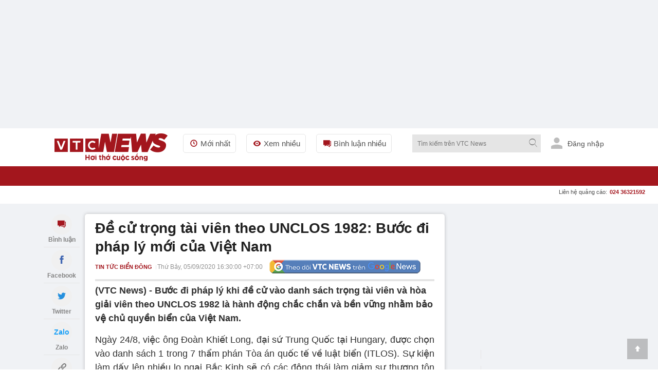

--- FILE ---
content_type: text/html; charset=utf-8
request_url: https://vtcnews.vn/de-cu-trong-tai-vien-theo-unclos-1982-buoc-di-phap-ly-moi-cua-viet-nam-ar568102.html
body_size: 23395
content:
<!DOCTYPE html><html lang="vi" xmlns="http://www.w3.org/1999/xhtml" xmlns:og="http://ogp.me/ns#" xmlns:fb="http://www.facebook.com/2008/fbml"><head><meta charset="UTF-8"><meta http-equiv="X-UA-Compatible" content="IE=edge"><meta name="viewport" content="width=device-width, initial-scale=1.0, maximum-scale=5.0, user-scalable=yes"><title>Đề cử trọng tài viên theo UNCLOS 1982: Bước đi pháp lý mới của Việt Nam </title><link rel="preconnect" href="https://cdn-i.vtcnews.vn" crossorigin><link rel="preconnect" href="https://www.googletagmanager.com"><link rel="preconnect" href="https://www.google-analytics.com"><link rel="dns-prefetch" href="//connect.facebook.net"><link rel="dns-prefetch" href="//onesignal.com"><link rel="dns-prefetch" href="//googleads.g.doubleclick.net"><link rel="dns-prefetch" href="//pagead2.googlesyndication.com"><link rel="dns-prefetch" href="//fonts.googleapis.com"><meta name="description" content="Bước đi pháp lý khi đề cử vào danh sách trọng tài viên và hòa giải viên theo UNCLOS 1982 là hành động chắc chắn và bền vững nhằm bảo vệ chủ quyền biển của Việt Nam."><meta name="keywords" content="Việt Nam, biển Đông, Luật Biển 1982, UNCLOS 1982"><meta name="news_keywords" content="Việt Nam, biển Đông, Luật Biển 1982, UNCLOS 1982"><!-- FAVICONS --><link rel="icon" type="image/x-icon" href="/favicon.ico"><link rel="icon" type="image/png" sizes="16x16" href="/favicon16.ico"><link rel="icon" type="image/png" sizes="32x32" href="/favicon32.ico"><link rel="apple-touch-icon" sizes="180x180" href="/favicon180.ico"><link rel="manifest" href="/manifest.json"><link rel="canonical" href="https://vtcnews.vn/de-cu-trong-tai-vien-theo-unclos-1982-buoc-di-phap-ly-moi-cua-viet-nam-ar568102.html" /><link rel="amphtml" href="https://amp.vtcnews.vn/de-cu-trong-tai-vien-theo-unclos-1982-buoc-di-phap-ly-moi-cua-viet-nam-ar568102.html"><meta content="news" itemprop="genre" name="medium" /><meta content="vi-VN" itemprop="inLanguage" /><meta content="Tin tức Biển Đông" itemprop="articleSection" /><meta content="Báo điện tử VTC News" itemprop="sourceOrganization" name="source" /><meta content="2020-09-05T16:30:00" itemprop="datePublished" name="pubdate" /><meta content="2020-09-28T23:11:07" itemprop="dateModified" name="lastmod" /><meta content="2020-09-05T11:31:21" itemprop="dateCreated" /><meta property="dable:item_id" content="568102"><meta property="dable:image" content="https://cdn-i.vtcnews.vn/resize/RxD3AW_B_WHFlxzx6gQlJtDF8cr8PviZ0/upload/2020/09/05/viet-nam-11341029-18105660.jpg"><meta property="dable:author" content="Kông Anh"><meta property="article:section" content="Tin tức Biển Đông"><meta property="article:published_time" content="2020-09-05T16:30:00"><meta name="p:domain_verify" content="076ca939b2730d9b7a449b28d1b10dcc" /><meta property="fb:app_id" content="979009352473398" /><meta property="og:site_name" content="Báo điện tử VTC News" /><meta property="og:url" content="https://vtcnews.vn/de-cu-trong-tai-vien-theo-unclos-1982-buoc-di-phap-ly-moi-cua-viet-nam-ar568102.html" /><meta property="og:title" content="Đề cử trọng tài viên theo UNCLOS 1982: Bước đi pháp lý mới của Việt Nam" /><meta property="og:description" content="Bước đi pháp lý khi đề cử vào danh sách trọng tài viên và hòa giải viên theo UNCLOS 1982 là hành động chắc chắn và bền vững nhằm bảo vệ chủ quyền biển của Việt Nam." /><meta property="og:type" content="article" /><meta property="og:image:secure_url" content="https://cdn-i.vtcnews.vn/resize/DCqeLHJW7KyedvmFBL4Iug2/upload/2020/09/05/viet-nam-11341029-18105660.jpg" /><meta property="og:image" content="https://cdn-i.vtcnews.vn/resize/DCqeLHJW7KyedvmFBL4Iug2/upload/2020/09/05/viet-nam-11341029-18105660.jpg" /><meta property="og:image:width" content="600"><meta property="og:image:height" content="315"><meta property="og:image:alt" content="VTC News - Đề cử trọng tài viên theo UNCLOS 1982: Bước đi pháp lý mới của Việt Nam"><meta property="og:locale" content="vi_VN"><meta property="og:image:type" content="image/jpeg"><meta property="fb:pages" content="162160003904301" /><!-- LANGUAGE --><meta http-equiv="content-language" content="vi"><meta name="geo.region" content="VN"><meta name="geo.placename" content="Vietnam"><!-- GENERATOR --><meta name="generator" content="VTCNews CMS"><!-- THEME COLOR & PWA SUPPORT --><meta name="theme-color" content="#e30019"><meta name="mobile-web-app-capable" content="yes"><meta name="apple-mobile-web-app-status-bar-style" content="black-translucent"><meta name="apple-mobile-web-app-title" content="Báo điện tử VTC News"><meta name="msapplication-TileColor" content="#e30019"><meta name="msapplication-TileImage" content="/mstile-144x144.png"><meta name="copyright" content="Báo điện tử VTC News" /><meta name="author" content="Báo điện tử VTC News" /><meta name="robots" content="index, follow, max-snippet:-1, max-image-preview:large, max-video-preview:-1"><meta name="googlebot" content="index, follow"><meta name="bingbot" content="index, follow"><meta name="google-site-verification" content="0Ph6eFQZQRH2FR4_oTtjkW1hhJQYkfaPS_7_lRvY5bY"><meta name="geo.region" content="VN-HN" /><meta name="geo.position" content="21.030624;105.782431" /><meta name="ICBM" content="21.030624, 105.782431" /><meta name="revisit-after" content="1 day"><link rel="alternate" href="https://vtcnews.vn/de-cu-trong-tai-vien-theo-unclos-1982-buoc-di-phap-ly-moi-cua-viet-nam-ar568102.html" hreflang="vi-VN" /><link rel="alternate" media="only screen and (max-width: 640px)" href="https://vtcnews.vn/de-cu-trong-tai-vien-theo-unclos-1982-buoc-di-phap-ly-moi-cua-viet-nam-ar568102.html" hreflang="vi-VN" /><meta name="twitter:card" content="summary_large_image"><meta name="twitter:url" content="https://vtcnews.vn/de-cu-trong-tai-vien-theo-unclos-1982-buoc-di-phap-ly-moi-cua-viet-nam-ar568102.html"><meta name="twitter:title" content="Đề cử trọng tài viên theo UNCLOS 1982: Bước đi pháp lý mới của Việt Nam"><meta name="twitter:description" content="Bước đi pháp lý khi đề cử vào danh sách trọng tài viên và hòa giải viên theo UNCLOS 1982 là hành động chắc chắn và bền vững nhằm bảo vệ chủ quyền biển của Việt Nam."><meta name="twitter:image" content="http://cdn-i.vtcnews.vn/resize/DCqeLHJW7KyedvmFBL4Iug2/upload/2020/09/05/viet-nam-11341029-18105660.jpg" /><meta name="twitter:image:alt" content="Đề cử trọng tài viên theo UNCLOS 1982: Bước đi pháp lý mới của Việt Nam"><meta name="twitter:site" content="@Báo điện tử VTC News"><meta name="twitter:creator" content="@Báo điện tử VTC News"><meta name="twitter:domain" content="vtcnews.vn"><meta name="server_site" content="1"><script type="application/ld+json"> { "@context": "https://schema.org", "@type": "NewsArticle", "mainEntityOfPage": { "@type": "WebPage", "@id": "https://vtcnews.vn/de-cu-trong-tai-vien-theo-unclos-1982-buoc-di-phap-ly-moi-cua-viet-nam-ar568102.html" }, "headline": "Đề cử trọng tài viên theo UNCLOS 1982: Bước đi pháp lý mới của Việt Nam", "description": "Bước đi pháp lý khi đề cử vào danh sách trọng tài viên và hòa giải viên theo UNCLOS 1982 là hành động chắc chắn và bền vững nhằm bảo vệ chủ quyền biển của Việt Nam.", "image": [ "https://cdn-i.vtcnews.vn/resize/1200x1200/upload/2020/09/05/viet-nam-11341029-18105649.jpg", "https://cdn-i.vtcnews.vn/resize/1200x900/upload/2020/09/05/viet-nam-11341029-18105649.jpg", "https://cdn-i.vtcnews.vn/resize/1200x675/upload/2020/09/05/viet-nam-11341029-18105649.jpg" ], "datePublished": "2020-09-05T16:30:00+07:00", "dateModified": "2020-09-28T23:11:07+07:00", "author": { "@type": "Person", "name": "Person", "description": "Phóng viên", "jobTitle": "Phóng viên", "worksFor": { "@type": "Organization", "name": "Báo điện tử VTC News" } }, "publisher": { "@type": "Organization", "name": "Báo điện tử VTC News", "url": "https://vtcnews.vn", "logo": { "@type": "ImageObject", "url": "https://cdn-i.vtcnews.vn/Content/Images/logo_vtcnews.png", "width": 600, "height": 60 } }, "speakable": { "@type": "SpeakableSpecification", "cssSelector": [ ".title-detail", ".description", ".edittor-content" ] } } </script><script type="application/ld+json"> {"@context":"https://schema.org","@type":"BreadcrumbList","itemListElement":[{"@type":"ListItem","item":{"@type":"Thing","@id":"https://vtcnews.vn","name":"Trang chủ"},"position":1},{"@type":"ListItem","item":{"@type":"Thing","@id":"https://vtcnews.vn/the-gioi-30.html","name":"Thế giới"},"position":2},{"@type":"ListItem","item":{"@type":"Thing","@id":"https://vtcnews.vn/tin-tuc-bien-dong-55.html","name":"Tin tức Biển Đông"},"position":3}]} </script><input type="hidden" class="tt_category_id" content="55" value="30" /><script type="application/ld+json"> {"@context":"https://schema.org","@type":"Organization","name":"Báo điện tử VTC News","sameAs":"https://www.facebook.com/vtcnewsvn","url":"https://vtcnews.vn","address":[{"@type":"PostalAddress","addressCountry":"VN","addressLocality":"Hà Nội City","addressRegion":"Northeast","postalCode":"100000","streetAddress":"Tầng 9, Trung tâm Phát thanh Quốc gia, số 58 Quán Sứ, Cửa Nam, Hà Nội."},{"@type":"PostalAddress","addressCountry":"VN","addressLocality":"Hồ Chí Minh City","addressRegion":"Southeast","postalCode":"70000","streetAddress":"Lầu 10, tòa nhà VOV, số 7, đường Nguyễn Thị Minh Khai, phường Sài Gòn, TP.HCM."}],"contactPoint":{"@type":"ContactPoint","contactType":"Customer Service","telephone":"+84-855.911.911"},"founder":{"@type":"Person","name":"Báo điện tử VTC News"},"foundingDate":2013,"logo":"https://cdn-i.vtcnews.vn/Content/Images/logo_vtcnews.png"} </script><meta property="article:author" content="https://www.facebook.com/vtcnewsvn/" /><meta property="article:publisher" content="https://www.facebook.com/vtcnewsvn/"><meta name="facebook-domain-verification" content="gx0tvruizkimgvyn6pz6sma1k307ub" /><script async src="https://www.googletagmanager.com/gtag/js?id=G-76PYPSDR88"></script><script> window.dataLayer = window.dataLayer || []; function gtag() { dataLayer.push(arguments); } gtag('js', new Date()); gtag('config', 'G-76PYPSDR88'); </script><script defer> window.addEventListener('load', function () { setTimeout(function () { window.OneSignalDeferred = window.OneSignalDeferred || []; OneSignalDeferred.push(function (OneSignal) { OneSignal.init({ appId: "2cec0bcf-f75f-498b-ba50-3bc4e76b0145", }); }); var script = document.createElement('script'); script.src = 'https://cdn.onesignal.com/sdks/web/v16/OneSignalSDK.page.js'; script.async = true; document.body.appendChild(script); }, 3000); }); </script><style>html{-webkit-text-size-adjust:100%;-ms-text-size-adjust:100%;-ms-overflow-style:scrollbar;scroll-behavior:smooth}*{margin:0;padding:0;-moz-box-sizing:border-box;-webkit-box-sizing:border-box;box-sizing:border-box}body{color:#212121;font-size:14px;font-family:Arial,"Helvetica Neue",Helvetica,sans-serif;line-height:1.42}#sprite-plyr[hidden]:not(#_){display:none!important}.avatar-login{width:30px;margin:0 10px}.gotop{width:40px;text-align:center;height:40px;line-height:40px;position:fixed;bottom:20px;right:20px;z-index:6;background-color:rgba(33,33,33,.25)}a{color:#212121;outline:none;display:inline-block;text-decoration:none;-webkit-transition-duration:150ms;-moz-transition-duration:150ms;-o-transition-duration:150ms;transition-duration:150ms}[class^="icon-"],[class*=" icon-"]{font-family:'fontello';font-style:normal;font-weight:normal;line-height:1em}.white{color:#fff}.font16{font-size:16px}#wrapper{background:#fff}.opacity-scrollpage{background:transparent\9;background:rgba(0,0,0,.7);zoom:1;height:100%;width:100%;position:fixed;left:0;top:0;cursor:pointer}.transition-ef{-webkit-transition-duration:350ms;-moz-transition-duration:350ms;-o-transition-duration:350ms;transition-duration:350ms}.z-8{z-index:8}.hide{display:none!important}.menu-pc{display:block}.ads-top{transition:all .6s ease-in-out;height:250px!important;flex-direction:column;overflow:hidden}.tc{text-align:center}.lh0{line-height:0}ins[data-platform="1"]{display:block}#header{height:unset!important}figure,section,aside,article,header,footer{display:block}.bg-white{background-color:#fff}.z-6{z-index:6}.w-maxcontent{width:max-content}.fl{float:left}h1,h2,h3,h4,h5,h6{font-weight:bold;font-size:16px}.logo-img{padding:10px 0}.relative{position:relative}img{border:none;display:inline-block;vertical-align:middle;max-width:100%;height:auto}.ex-menu-top{line-height:60px;margin-left:30px}.font15{font-size:15px}.ex-menu-top li{float:left;margin-right:20px}ul li,li ol{list-style-type:none}.ex-menu-top li a{line-height:35px;color:#515151;padding:0 10px;border:solid 1px #e5e5e5;border-radius:5px}.red{color:#a3161d}.mr2{margin-right:2px}.font12{font-size:12px}.bor-right-e5{border-right:1px solid #e5e5e5}.pr10{padding-right:10px}.mr10{margin-right:10px}.gray-51{color:#515151}.orange{color:#f2ac08}.w250{width:250px}.clearfix:after{visibility:hidden;display:block;font-size:0;content:" ";clear:both;height:0}.lh-35{line-height:35px}.pl10{padding-left:10px}.h35{height:35px}.cursor{cursor:pointer;user-select:none}input[type=submit],input[type=button],button{border:medium none;cursor:pointer;white-space:nowrap}.gray-71{color:#717171}.lh-60{line-height:60px}.ml20{margin-left:20px!important}.z-100{z-index:100}.h38{min-height:38.4px}.sticky-scroll{position:sticky!important;position:-webkit-sticky!important;top:70px}.trigger-menu-wrapper{top:0;left:0;right:0;justify-content:center;z-index:10}.w-full{width:100%!important}.transition-ef{-webkit-transition-duration:350ms;-moz-transition-duration:350ms;-o-transition-duration:350ms;transition-duration:350ms}.h38.sticky-scroll{position:relative;z-index:100}h2 a:hover,h3 a:hover,h4 a:hover,h5 a:hover{color:#a3161d}a:hover{outline:0;text-decoration:none}.h38.sticky-scroll.fixed{position:fixed!important;top:0;left:0;right:0;width:100%;z-index:99;background:#fff;box-shadow:0 2px 6px rgba(0,0,0,.1)}.shadow-box{-moz-box-shadow:0 0 6px rgba(68,68,68,.3);-webkit-box-shadow:0 0 6px rgba(68,68,68,.3);box-shadow:0 0 6px rgba(68,68,68,.3);zoom:1}.pt20{padding-top:20px}.menu-ex-pc{max-height:515px;overflow-y:scroll}.row{display:-ms-flexbox;display:flex;-ms-flex-wrap:wrap;flex-wrap:wrap}.pl25{padding-left:25px}.mb20{margin-bottom:20px!important}.w-20-100{width:20%}.bold{font-weight:700}.mt10{margin-top:10px!important}.mb5{margin-bottom:5px}.font13{font-size:13px}.blue-vne{color:#076fba}.cursor{cursor:pointer;user-select:none}.underline{text-decoration:underline!important}.cate-mt-link:before{content:"";position:absolute;left:-12px;font-size:12px;top:2px;font-family:"fontello";color:#a3161d}.bg-black{background-color:#212529}.opacity-07{opacity:.7;zoom:1}.h1k{height:1000px}.lh-38{line-height:38px}.uppercase{text-transform:uppercase}.semibold{font-weight:600}.pl9{padding-left:9px}.pr9{padding-right:9px}.font18{font-size:18px}.font11{font-size:11px}.ms-navigation li a.active,.ms-navigation li a:hover{background-color:#8c030a}a:hover{outline:0;text-decoration:none}.main{margin:0 auto;z-index:5;width:100%;max-width:1110px}.callto-ads{right:15px}.callto-ads{margin-top:-5px}.abs01{position:absolute;right:25px;top:10px}label{display:block}.ml2{margin-left:2px}.menu-mobile,.sticky-breadcrumb,.baner-mb{display:none}ins[data-platform="2"]{display:none}.quick-menu{position:fixed;bottom:0!important;width:100%}.h45{height:45px}.w20-100{width:20%}.quick-menu ul li a.active{color:#fff;background:#a3161d}.mt2{margin-top:2px}.ellipsis{white-space:nowrap;overflow:hidden;text-overflow:ellipsis}.number-abs{width:19px;height:19px;font-size:11px;position:absolute;right:11px;top:2px;background-color:#eb2929;border-radius:50px;line-height:20px;color:#fff;text-align:center}.z-12{z-index:12}.popup-ctmt{position:fixed;width:100%;bottom:50px;left:0}.bor-top-e5{border-top:1px solid #e5e5e5}.h-auto{height:auto!important}.w50-100{width:50%}.opensans-semibold{font-weight:600}.pr5{padding-right:5px}.pl5{padding-left:5px}.lh-40{line-height:40px}.lh-45{line-height:45px}.abs20{position:absolute;right:0;top:38px}.mg-auto{margin:0 auto}.w1110{width:1110px}#header{height:unset!important}.z-11{z-index:11}.bg-red{background-color:#a3161d}.tl{text-align:left!important}.pd10{padding:10px}.h40{height:40px}.w40{width:40px}.font22{font-size:22px}.pd5{padding:5px}.tr{text-align:right}.w220{width:220px}.fr{float:right}#searchForm_menu .bt-search{height:30px;width:30px}.font12.mt2.gray-71.copy{margin-top:-5px}input[type=text],input[type=password],select,textarea,input[type=file]{color:#515151;font-family:Arial,"Helvetica Neue",Helvetica,sans-serif;border:1px solid #e5e5e5}input[type=submit],input[type=button],button{border:medium none;cursor:pointer;white-space:nowrap}.w90-100{width:90%}.nobor{border:none!important}.ics-cancel{right:10px;display:inline-block;top:5px;background:#fff;height:20px;position:relative;width:2px;transform:rotate(45deg);-ms-transform:rotate(45deg);-moz-transform:rotate(45deg);-webkit-transform:rotate(45deg);-o-transform:rotate(45deg)}.ics-cancel:after{background:#fff;content:"";height:2px;left:-9px;position:absolute;top:9px;width:20px}.pb5{padding-bottom:5px}.pt5{padding-top:5px}.div-scroll ul{display:table-cell;vertical-align:middle}.pr30{padding-right:30px}.div-scroll ul li{display:table-cell}.show_menu .expand-menu{transform:translate(0)}.btn-menu .ics-cancel{left:10px}.font22{font-size:22px}.bor-4bot-e5{border-bottom:4px solid #e5e5e5}.borbot-d9-doted{border-bottom:1px dotted #d9d9d9}.w33-100{width:33.3%}.pb10{padding-bottom:10px}.pt10{padding-top:10px}.radius-circle{border-radius:50px;-webkit-border-radius:50px}.bg-gray-e5{background-color:#e5e5e5}.z-9{z-index:9}.fadeInUp{-webkit-animation:fadeInUp .3s;-moz-animation:fadeInUp .3s;-o-animation:fadeInUp .3s;animation:fadeInUp .3s}.fadeInUp{-webkit-animation-name:fadeInUp;animation-name:fadeInUp}.grid{display:grid;align-content:space-evenly}.menu-ex-bot{grid-template-columns:1fr 1fr 1fr 1fr}.borbot-e0-doted{border-bottom:1px dotted #e0e0e0}.break-word{word-wrap:break-word}.break-word{word-break:break-word}.menu-ex-bot{grid-template-columns:1fr 1fr 1fr 1fr}.inline{display:inline-block!important}.bg-gray-f9{background-color:#f9f9f9}.avatar-login{height:25px;margin-bottom:0;margin-right:6px;fill:#bdbdbd;border-radius:50%}.pb30{padding-bottom:30px}.pt30{padding-top:30px}.mb15{margin-bottom:15px}.mt20{margin-top:20px!important}.bg-gray-e9{background-color:#e9e9e9}.blue{color:#1b3664}address{display:block;font-style:normal;padding:10px}.gray-31{color:#313131}.gray-21{color:#212121}.gray-be{color:#bebebe}.last{margin:0!important;border:none!important;background:none!important;padding:0!important}.sign-out-txt{position:absolute;right:-50px;background:#fff;width:100vw;padding:30px 10px 10px 10px;min-width:320px;max-width:590px}.btn-close-sign-out{font-size:20px;color:rgba(68 68 68/50%);font-weight:bold;position:absolute;right:12px;top:10px}.sign-out-txt .tc img{margin-top:-30px}@media(max-width:970px){h1,h2,h3,h4,h5,h6{font-weight:bold;font-size:18px!important}.w40.h40.lh0.sign-out-btn{width:30px;height:30px}.w40.h40.lh0.sign-out-btn img{margin-top:5px!important}.gotop{display:none!important}.expand-menu{position:fixed;width:100%;height:100%;top:0;overflow-y:scroll;padding-bottom:40px;will-change:transform;-moz-transition:.4s;-o-transition:.4s;-webkit-transition:.4s;transition:.4s;-webkit-transform:translate(-100%);-ms-transform:translate(-100%);-o-transform:translate(-100%);transform:translate(-100%)}.menu-pc{display:none!important}ins[data-platform="1"]{display:none!important}.topbar{padding:10px}footer p{font-size:16px}.taglink{display:none}footer .font13{font-size:16px}footer .font14{font-size:16px}.ndfooter img{width:150px;height:auto}.social-footer li{margin:0 5px}.social-footer li a{width:35px;height:35px;line-height:35px;font-size:16px}.loaded{border-radius:5px!important}.navfooter,.baner-pc{display:none}.navfooter ul li{display:block;padding:5px 0}.ndfooter{padding:15px 10px;margin-bottom:40px}.mt20{margin-top:10px!important}footer .font13{font-size:16px}.link-footer{padding:0 15px}.menu-ex-bot{grid-template-columns:1fr 1fr;gap:10px}.bor-4bot-e5{border-bottom:#fff}.next-menu.icon-right-mb{display:none}.icon-right-mb{cursor:pointer;width:49px;height:24px;background:url(/Content/mobile/images/next-prev-mask.svg) no-repeat 0 0;position:absolute;top:8px;right:0}.nav_user{position:-webkit-sticky;position:sticky;top:0;z-index:9}.section_nav{height:40px;background:#fff;transition-duration:250ms;transition-property:all;transition-timing-function:cubic-bezier(.7,1,.7,1)}.bor-bot-e5{border-bottom:1px solid #e5e5e5}.div-scroll{width:100%;overflow-x:scroll;overflow-y:hidden;-webkit-overflow-scrolling:touch;white-space:nowrap;-webkit-backface-visibility:hidden;backface-visibility:hidden}.ul-menu-2 li a{border:1px #e5e5e5 dashed;background-color:#f3f3f37a;padding:2px 8px 2px 2px;border-radius:2px}.ul-menu-2 li{display:inline-block;margin-right:5px}.ul-menu-2{display:flex;flex-wrap:nowrap;padding:5px 10px;margin:0}.shadow-box.bg-white.h40{overflow-x:scroll;white-space:nowrap;width:100%;scrollbar-width:thin}.btn-search .icon-search{position:absolute;right:0;top:11px}.bt-search{width:40px;height:40px;background:#ececec}.expand-search{position:absolute;width:100%;height:auto;top:40px;left:0}.logo-img{height:45px;width:150px;background:url(/Content/mobile/images/logo.png?v=2022);background-repeat:no-repeat;background-size:contain;background-origin:content-box;padding:5px 0 10px 0!important}.logo{position:absolute;text-align:center;top:0;left:0;width:100%;z-index:5;bottom:0}.btn-menu .icon-menu{position:absolute;left:0;top:10px}.navigator{padding:0 10px 0 10px}.main{margin:0 auto;position:relative;z-index:5;width:100%}#header{height:auto!important}.menu-mobile,.sticky-breadcrumb,.baner-mb{display:block}ins[data-platform="2"]{display:block!important}.pt20{padding-top:10px}}@media(min-width:1110px){.hide-1110{display:initial!important}.menu-tab-pc .zone-append li:nth-child(-n+12){display:inherit!important}}@media(min-width:0){.hide-mobile,.hide-600,.hide-1110,.hide-1300,.hide-992,.hide-768{display:none}.menu-tab-pc .zone-append li{display:none}}@media(min-width:992px){.menu-tab-pc .zone-append li:nth-child(-n+10){display:inherit}}@media(min-width:768px){.menu-tab-pc .zone-append li:nth-child(-n+8){display:inherit}.menu-ex-bot{grid-template-columns:1fr 1fr 1fr 1fr}}@media(min-width:600px){.menu-tab-pc .zone-append li:nth-child(-n+5){display:inherit}.hide-mobile{display:unset}}@media(min-width:360px){.menu-tab-pc .zone-append li:nth-child(-n+3){display:inherit}}@media(min-width:1300px){.menu-tab-pc .zone-append li{display:inherit}}@media(min-width:992px) and (max-width:1360px){.addon-link{display:none!important}}</style><script>function getViewportWidth(){return Math.max(document.documentElement.clientWidth||0,window.innerWidth||0)}function detectDevice(){const n=getViewportWidth();return n<=970?"mobile":"pc"}function setCookie(n,t,i){var r=new Date,u;r.setTime(r.getTime()+i*1e3);u="expires="+r.toUTCString();document.cookie=n+"="+t+"; "+u+";path=/;"}function getCookie(n){for(var t,r=n+"=",u=document.cookie.split(";"),i=0;i<u.length;i++){for(t=u[i];t.charAt(0)==" ";)t=t.substring(1);if(t.indexOf(r)==0)return t.substring(r.length,t.length)}return""}function AjaxPost(n,t,i){var r=new XMLHttpRequest;r.open("POST",n,!0);r.setRequestHeader("Content-Type","application/x-www-form-urlencoded");r.onreadystatechange=function(){if(r.readyState==4&&r.status==200){if(typeof i!="function")return!1;if(this.responseText!=null){let n=JSON.parse(this.responseText);i(n)}else i()}};r.send(t)}function AjaxGet(n,t){var i=new XMLHttpRequest;i.open("GET",n,!0);i.setRequestHeader("Content-Type","application/x-www-form-urlencoded");i.onreadystatechange=function(){if(i.readyState==4&&i.status==200){if(typeof t!="function")return!1;t(this.responseText)}};i.send()}function qs(n){return document.querySelector(n)}function qa(n){return document.querySelectorAll(n)}function isInViewport(n){const t=n.getBoundingClientRect();let i=t.height;return t.top+i>=0&&t.left>=0&&t.bottom-i<=(window.innerHeight||document.documentElement.clientHeight)&&t.right<=(window.innerWidth||document.documentElement.clientWidth)}function isDescendant(n,t){for(var i=t.parentNode;i!=null;){if(i==n)return!0;i=i.parentNode}return!1}function formatdatetime(n){var t=new Date(n),i=t.getHours(),r=t.getMinutes(),u=t.getDate(),f=t.getMonth()+1,e=t.getFullYear();return(i<=9?"0"+i:i)+":"+(r<=9?"0"+r:r)+" "+(u<=9?"0"+u:u)+"/"+(f<=9?"0"+f:f)+"/"+e}function imgParam(){return"[data-uri]"}common={dateToStringCountHour:function(n){var o=new Date,s=new Date(n),i,r,u,f,e;const t=Math.abs(o-s);return(i=Math.floor(t/315576e5),i>0)?i+" năm trước":(r=Math.floor(t/26298e5),r>0)?r+" tháng trước":(u=Math.floor(t/864e5),u>0)?u+" ngày trước":(f=Math.floor(t/36e5),f>0)?f+" giờ trước":(e=Math.floor(t/6e4),e>0?e+" phút trước":"vừa xong")},deleteCookie:function(n){document.cookie=n+"=; expires=Thu, 01 Jan 1970 00:00:00 UTC; path=/;"},getIdClient:function(){let n=-1,t=getCookie("ui");if(t!=""&&t!=null){let i=JSON.parse(t);n=i.Id}else{let t=getCookie("g_ui");if(t!=""&&t!=null){let i=JSON.parse(t);n=i.Id}}return n},getUserNameClient:function(){let n="",t=getCookie("ui");if(t!=""&&t!=null){let i=JSON.parse(t);n=i.Name}else{let t=getCookie("g_ui");if(t!=""&&t!=null){let i=JSON.parse(t);n=i.Name}}return n},changeUserCookie:function(n){let t=getCookie("ui");if(t==""||t==null){let t=getCookie("g_ui");if(t!=""&&t!=null){let i=JSON.parse(t),r=i.Id,u={Name:n,Id:r},f=JSON.stringify(u);setCookie("g_ui",f,31536e3)}}}};String.prototype.replaceAll=function(n,t){var i=this;return i.split(n).join(t)}</script><link href="/pc/font" rel="preload" as="style" onload="this.onload=null;this.rel='stylesheet'" /><link href="/mobile/font" rel="preload" as="style" onload="this.onload=null;this.rel='stylesheet'" /></head><body data-page="detail" data-ads="55" class="load-news-detail isads google-anno-skip" data-cache="1280" data-cachemenu="vs052209251013" data-contenttype="0" data-api="https://sv.vtcnews.vn" data-live="https://live.vtcnews.vn" data-delivery="https://delivery.vtcnews.vn" data-userid="-1" data-clientuser="34f49773-806f-406e-9f37-dc2a0d9e9ba9" data-tracking="https://track.vtcnews.vn" data-rootdomain="vtcnews.vn" data-image="https://cdn-i.vtcnews.vn" data-pushnews-duration="" data-baseurl="/" data-video="https://cdn-v.vtcnews.vn"><input type="hidden" class="gg-config hdie" data-client="301412843265-t6s4de06jugglgg48rr9ma6qag47fidn.apps.googleusercontent.com" data-login_uri="https://login.vtcnews.vn/Google/GooogleResponse" /><a href="javascript:;" class="gotop" title="Lên trên"><i class="icon-up-1 font16 white"></i></a><input type="hidden" class="id-category" data-id="55" /><div id="wrapper" style="background: #f0f2f5;"><div class="opacity-scrollpage z-8 transition-ef hide"></div><!-- PC Menu --><div class="menu-pc"><div class="sys-ads ads-top"><div class="ads-item lh0 tc"><ins data-ad="vtc" data-platform="1" data-zone="master_head" data-width="900" data-height="260"></ins><script>(adsvtc = window.adsvtc || []).push();</script></div></div><header id="header" class=""><div class="topbar bg-white"><div class="w-maxcontent mg-auto z-6 clearfix"><div class="logo fl lh0 mg0"><a class="relative logo-img" href="/" title="Báo điện tử VTC News - Đọc báo tin tức trong ngày hôm nay"><img data-src="/Content/pc/theme/images/logo.png?v=1280" src="[data-uri]" alt="Báo điện tử VTC News - Đọc báo tin tức trong ngày hôm nay" /></a></div><ul class="ex-menu-top fl clearfix font15"><li><a href="/tin-moi-hom-nay.html" title="Mới nhất"><i class="icon-clock-3 mr2 red"></i><span>Mới nhất</span></a></li><li><a href="/xem-nhieu.html" title="Xem nhiều"><i class="icon-eye-5 mr2 red"></i><span>Xem nhiều</span></a></li><li><a href="/binh-luan-nhieu.html" title="Bình luận nhiều"><i class="icon-comment-alt-1 mr2 red"></i><span>Bình luận nhiều</span></a></li></ul><ul class="addon-link font12 fl clearfix hide-1110" style="line-height:60px;"><li class="fl mr10 pr10 semibold bor-right-e5"><a href="javascript:;" class="gray-51" title="Hotline tòa soạn báo điện tử VTC News"><i class="icon-phone mr2 red"></i>Hotline: 0855.911.911 </a></li><li class="fl mr10 pr10 bor-right-e5"><a href="/main-rss.html" class="gray-51" title="Rss VTC News"><i class="icon-rss-alt-1 mr2 orange"></i>RSS </a></li><li class="fl mr10 pr10 picker-time bor-right-e5 last w250 hide-1300"><span class="gray-51"></span></li></ul><div class="search-top w250 fl lh-35 bg-gray-e5 clearfix hide-1110" style="margin-top: 12px; margin-left:20px;"><form id="searchForm_menu" action="/tim-kiem?q=" method="post" class="frm-search"><input class="input-search font12 nobor w220 h35 fl pl10 bg-gray-e5" type="text" name="q" placeholder="Tìm kiếm trên VTC News"><button type="submit" style="background:none;" class="bt-search cursor" title="Tìm kiếm từ khóa"><i class="icon-search gray-71 font16"></i></button></form><script> document.getElementById('searchForm_menu').addEventListener('submit', function (event) { var searchValue = document.getElementsByClassName("input-search")[0].value.trim(); var action = this.getAttribute('action'); if (searchValue !== '') { this.action = action + encodeURIComponent(searchValue); } else { event.preventDefault(); } }); </script></div><div class="fr relative login-div hide-1110"></div></div></div></header><div class="h38 sticky-scroll z-100" style="top:0px;"><div class="bg-red relative z-6 w-full navigation list-category trigger-menu-wrapper fix-x h38"><div class="zone-menu" data-zone="menu_ex_pc"></div><div class="zone-menu h38 menu-tab-pc" data-zone="menu_tab_pc"></div></div></div><nav class="sub-navigation relative bg-white" style="height:35px"><div class="main clearfix "><ul class="ms-sub-navigation uppercase lh-35 font11 semibold clearfix ul-set-menu"></ul><label class="callto-ads abs01 gray-51 font11 hide-mobile"> Liên hệ quảng cáo: <span class="bold ml2 red">024 36321592</span></label></div></nav><div id="newscroller_container"></div><div class="box-news-suggession hide"></div></div><!-- Mobile Menu --><div class="menu-mobile"><div class="sys-ads lh0 tc top-ad"><ins data-ad="vtc" data-platform="2" data-zone="top_mobile_320x50" data-width="0" data-height="0" style="height:100px;"></ins><script>(adsvtc = window.adsvtc || []).push();</script></div><nav class="quick-menu shadow-box bg-white h45 show-mobile" style="z-index:999;"><ul class="gray-51 clearfix"><li class="w20-100 tc fl relative"><a class="pd5 w-full gray-51 " href="/" title="vtcnews.vn"><i class="icon-home font16"></i><label class="font12 mt2 ellipsis">Trang chủ</label></a></li><li class="w20-100 tc fl relative"><a class="pd5 w-full gray-51 contact-box" title="Liên hệ"><i class="icon-phone font16"></i><label class="font12 mt2 ellipsis">Liên hệ</label></a></li><li class="w20-100 tc fl relative"><a class="pd5 w-full gray-51 btn-form-size" title="Cỡ chữ"><i class="icon-fontsize font18"></i><label class="font12 mt2 ellipsis">Cỡ chữ</label></a></li><li class="w20-100 tc fl relative"><span class="number-abs-cmt heart"></span><span class="number-cmt cmt-details-2 heart hide"></span><a class="pd5 w-full gray-51 btn-form-comment" title="Bình luận"><i class="icon-chat font16"></i><label class="font12 mt2 ellipsis">Bình luận</label></a></li><li class="w20-100 tc fl relative"><a class="pd5 w-full gray-51 btn-sharefb btn-sharefb-quick" href="javascript:;" title="Chia sẻ"><i class="icon-share font16"></i><label class="font12 mt2 ellipsis">Chia sẻ</label></a></li></ul></nav><div class="ms-menu abs20 shadow-box transition-ef w-full clearfix hide box-other-menu"><div class="bg-white pt20 w-full"><div class="w1110 mg-auto all-catelink zone-menu row" data-zone="menu_ex_pc" data-type="1"></div></div><div class="cursor opacity-07 w-full h1k bg-black overlay-menu"></div></div><div class="w-maxcontent mg-auto z-6 clearfix" data-zone="1"></div><div class="h40 off-autoads"><header id="header" class="navigation bg-red h40 relative z-11 "><div class="main clearfix"><ul class="navigator lh0 clearfix"><li class="fl relative tl z-6"><a class="btn-menu h40 w40 lh-40 ac-menu" href="javascript:;"><i class="icon-menu ac-ic-menu font22 white"></i></a></li><li class="fl relative tl z-6"><a href="/" title="vtcnews.vn" class="pd5 logo-img"></a></li><li class="fr relative tr z-6"><a class="btn-search h40 w40 lh-40"><i class="font18 white icon-search"></i></a></li><li class="fr relative z-6 tc li-login"><a class="h40 w40 lh-40 login-click" title="Đăng nhập"><svg id="User" viewBox="0 0 32 32" style="height: 22px; margin-bottom: -5px; fill: #fff;"><path d="M16 16c4.418 0 8-3.582 8-8s-3.582-8-8-8c-4.418 0-8 3.582-8 8s3.582 8 8 8z"></path><path d="M32 26.4c0.003-0.766-0.214-1.516-0.627-2.161s-1.002-1.157-1.699-1.475c-4.312-1.876-8.972-2.818-13.674-2.764-4.702-0.054-9.362 0.888-13.674 2.764-0.696 0.318-1.286 0.83-1.699 1.475s-0.63 1.395-0.627 2.161v5.6h32v-5.6z"></path></svg></a></li></ul></div><div class="expand-search bg-white tc hide"><form action="/tim-kiem?q=" method="post" id="searchbox" class="frm-search" target="_blank noreferrer"><input type="hidden" name="cx" value="partner-pub-2579189069606201:4583669249" class="active-keyword"><input type="hidden" name="ie" value="UTF-8" class="active-keyword"><label class="bg-white shadow-box clearfix"><input type="text" name="q" id="txt-search" class="h40 w90-100 nobor fl font17 pl10 input-search " placeholder="Từ khóa tìm kiếm"><button type="submit" class="cursor w10-100 fr tc h40 lh-45 bt-search"><i class="icon-search font18"></i></button></label></form><script> document.getElementById('searchbox').addEventListener('submit', function (event) { var searchValue = document.getElementById("txt-search").value.trim(); var action = document.getElementById('searchbox').getAttribute('action'); if (searchValue !== '') { this.action = action + encodeURIComponent(searchValue); } else { event.preventDefault(); } }); </script></div><div style="position: absolute; top: 40px; left: 0; right: 0; background: white; text-align:center;" class="hide login-div"><div class="menu-pagelink pd10 bor-4bot-e5 tl clearfix opensans-semibold ul-login"></div></div></header></div><div id="newscroller_container"></div><aside class="shadow-box bg-white h40 "><ul class="font13 pl10 pr10 clearfix pt5 pb5 ul-menu-2"><li class="fl mr5"><a href="/tin-moi-hom-nay.html" class="gray-51 li-new"><i class="icon-clock-4 mr2"></i>Mới nhất</a></li><li class="fl mr5"><a href="/xem-nhieu.html" class="gray-51 li-most"><i class="icon-eye mr2"></i>Xem nhiều</a></li><li class="fl mr5"><a href="https://vtcnews.vn/tin-gia-vang-113.html" class="gray-51 li-most-cmt">💰 Giá vàng</a></li><li class="fl mr5"><a href="https://vtcnews.vn/lich-van-nien.html" class="gray-51 li-most-cmt">📅 Lịch âm</a></li><li class="fl mr5"><a href="https://vtcnews.vn/du-bao-thoi-tiet.html" class="gray-51 li-most-cmt">☀️ Thời tiết</a></li><li class="fl mr5"><a href="https://vtcnews.vn/xo-so-261.html" class="gray-51 li-most-cmt">🎟️ Xổ số</a></li></ul></aside><section class="fl w-full section_nav nav_user shadow-box hide" id="nav-container"><div class="div-scroll bor-bot-e5"><div class="zone-menu" data-zone="zone_menu_tab_mobile"></div><span class="next-menu icon-right-mb"></span></div></section><div id="header_content" class="expand-menu bg-white tc z-12"><div class="zone-menu" data-zone="zone_menu_ex_moblie"></div></div><div class="opacity-scrollpage-donate z-9 hide"></div><div class="opacity-scrollpage-donate z-9 hide"></div></div><!-- Main Content --><main id="container"><div data-zone="zone_sub_menu_mobile" class="sticky-breadcrumb zone-menu"></div><style>.div-scroll ul li{display:table-cell}.pl5{padding-left:5px}.child-menu{margin-left:7px}.col-left{left:0}.col-left,.col-right{width:calc(50% - 550px);padding-top:25px;padding-bottom:20px;position:absolute;top:0;bottom:0;min-width:0}.col-sticky{position:sticky!important;position:-webkit-sticky!important;top:60px}.mr20{margin-right:20px}.w160{width:160px}.pt20{padding-top:20px}.flex-details{display:-moz-flex;display:-ms-flex;display:-o-flex;display:-webkit-box;display:-ms-flexbox;display:flex;width:100%}.detail-pc{display:block}.w70{width:70px}.bor-bot-e5{border-bottom:1px solid #e5e5e5}.flex{display:flex}.line-clamp-1{overflow:hidden;-webkit-line-clamp:1;display:-webkit-box;-webkit-box-orient:vertical}.tl{text-align:left!important}.source-div{width:auto;display:block;box-sizing:border-box;float:right;position:relative;top:4px;right:0;user-select:none}.source-div-link{font:500 12px/14px Arial;box-sizing:border-box;border-radius:100px;padding:2px 5px;display:block;text-align:center}.font12.mt2.gray-71{color:#848484;font-weight:bold}.number-cmt{position:absolute;top:0;right:10px;padding:0 2px;min-width:15px;line-height:15px;color:#a3161d;font-weight:bold}.font10{font-size:10px}.bg-gray-f0{background-color:#f0f0f0}.cl-fb{color:#4167b2}.mt30{margin-top:30px!important}.cl-tw{color:#2590de}.cl-zalo{color:#1aa0f7}.icon-copy-link{background-image:url(/Content/images/icon-link-share-copy-link.svg);background-repeat:no-repeat;background-size:cover;display:block;height:16px;padding:6px;position:absolute;right:11px;top:11px;width:16px}.w700{width:700px}.shadow-block{-moz-box-shadow:0 0 6px rgba(68,68,68,.3);-webkit-box-shadow:0 0 6px rgba(68,68,68,.3);box-shadow:0 0 6px rgba(68,68,68,.3);zoom:1;background:#fff;border-radius:5px}.pr20{padding-right:20px}.pl20{padding-left:20px}.pb10{padding-bottom:10px}.lh-1-3{line-height:1.3}.font28{font-size:28px}.mb10{margin-bottom:10px}.align-super{vertical-align:super}.mt-category:before{content:" ";position:absolute;right:2px;top:4px;height:8px;width:1px;background-color:#e5e5e5}.cout-cmt{display:none}.align-bot{vertical-align:bottom}.img-google-news{background-size:cover;display:block;height:29.2px;width:300px}.bor-4top-e5{border-top:4px solid #e5e5e5}.lh-1-5{line-height:1.5}.inline-nb{display:inline}.mt15{margin-top:15px!important}.edittor-content p:not(p.expEdit){text-align:justify}.edittor-content p{margin-bottom:16px;min-height:10px;text-align:center}.edittor-content a{color:#0a5dca;display:inline}.expNoEdit{margin-bottom:15px;text-align:center}.edittor-content figure img{cursor:zoom-in;width:100%}.w12mb{width:49.6%!important}.frpc{float:right;margin:0!important}.box-cont img{max-width:100%;height:auto}figcaption p,figcaption span,.div-2-pic .ctmb,.div-3-pic .ctmb{width:100%;background:#f3f3f3;color:#515151;font-size:16px;padding:10px;line-height:1.4;text-align:left;margin-bottom:0}b,strong{font-weight:bold}.prevent-select{-webkit-user-select:none;-ms-user-select:none;user-select:none}.list-interaction_5{max-width:100%;width:380px;margin:auto;background:#fff;border-radius:10px;grid-template-columns:repeat(5,1fr);border:1px solid #f0f2f5}.btn-set-status{text-align:center;cursor:pointer;font-size:15px;padding:15px 0 10px 0}.btn-set-status i{transition-property:visibility;transition-duration:0;transition-delay:.5s}.icon-like-article:before{content:'';color:#0a5dca;font-size:30px}.btn-set-status span{font-size:13px;font-weight:bold}.total-interaction{text-align:center;font-size:15px;background:#f3f3f3;grid-column:1/span 7;line-height:26px}.line-red-title:before{content:" ";position:absolute;left:0;top:4px;height:15px;width:4px;background-color:#a3161d}.gap-15{gap:15px}.items.clearfix.fls{display:block!important}.fls{display:flex}.items.clearfix.fls .lh0.w60.ww10{width:10%;float:left;margin-right:10px}.ww10{width:10%}.pic-53{padding-top:60%}.pic-news{overflow:hidden;padding-top:56.25%;background:#e5e5e5;position:relative;display:block!important}.pic-news img,.pic-news .figure-avatar-video,.pic-news iframe{position:absolute;width:100%;height:100%;object-fit:cover;top:0;left:0;bottom:0;right:0;border:none}.items.clearfix.fls .pl1011{padding-left:0!important;margin-top:0!important;overflow:hidden}.pl1011{padding-left:10px;margin-top:2px}.relate-listnews h3{margin:0}.lh-1-2{line-height:1.2}.mr5{margin-right:5px}.radius-3{border-radius:3px;-webkit-border-radius:3px}.bg-gray-e9{background-color:#e9e9e9}.h30{height:30px}.comment-boxmt{border:1px solid #e5e5e5;border-top:4px solid #a3161d;margin-top:10px;margin-bottom:20px}.pd15{padding:15px}.box-comment textarea{height:auto;min-height:105px;color:#000;overflow:hidden;width:100%;resize:none;float:left;padding:8px 15px 8px 15px;font-size:14px;text-align:justify}textarea{height:100px;font-family:Arial,"Helvetica Neue",Helvetica,sans-serif;color:#515151;border:1px solid #e5e5e5}.blue-bold02{color:#0a5dca}.font20{font-size:20px}.pic img{max-width:100%;max-height:100%;text-indent:-9999px}.overflow{overflow:hidden}.w35{width:35px}.box-comment input{color:#000;font-size:14px;height:35px;padding:0 10px;font-size:14px;margin-left:-5px}.pl50{padding-left:50px}.break-word{word-break:break-word}.radius-10{border-radius:10px;-webkit-border-radius:10px}.bg-cmt{background-color:#edeff1}.gray-21{color:#212121}.pd7{padding:7px}.un-select{-webkit-touch-callout:none;-webkit-user-select:none;-moz-user-select:none;-ms-user-select:none;user-select:none}.toolbox{background:#fff;height:52px;box-shadow:0 0 0 1px rgba(0,0,0,.08),0 2px 2px rgba(0,0,0,.15);width:300px;border-radius:40px;visibility:hidden;position:absolute;bottom:100%}.reaction-like{left:0;background-position:-1px -144px}[class*=reaction-]{background-image:url(/Content/plugin/comment/images/facebook-reactions.gif);background-color:transparent;display:block;cursor:pointer;height:48px;position:absolute;width:48px;z-index:11;top:55px;transform-origin:50% 100%;border-radius:50%;transform:scale(.8) translateY(-40px);transition-property:top;transition-duration:.3s;transition-delay:.5s}.legend-reaction{background:rgba(0,0,0,.75);border-radius:10px;color:#fff;display:inline-block;font-size:11px;font-weight:bold;line-height:20px;width:auto;opacity:0;overflow:hidden;padding:0 6px;transition:opacity 50ms ease;left:50%;position:absolute;text-align:center;top:-28px;transform:translateX(-50%);white-space:nowrap}.reaction-love{background-position:-53px 0;left:50px}.reaction-haha{background-position:-157px 0;left:100px}.reaction-wow{background-position:-106px 0;left:150px}.reaction-sad{background-position:-210px 0;left:200px}.reaction-angry{background-position:-262px 0;left:250px}.bg-gray-f3{background-color:#f3f3f3}.bor-2top-red{border-top:2px solid #a3161d}.fadeInUp{-webkit-animation:fadeInUp .3s;-moz-animation:fadeInUp .3s;-o-animation:fadeInUp .3s;animation:fadeInUp .3s}.fadeInUp{-webkit-animation-name:fadeInUp;animation-name:fadeInUp}.ar1{border-bottom:1px solid #e5e5e5;margin-bottom:10px;padding-bottom:10px}.ar1 figure{width:240px;float:left}.figure-fit{line-height:0!important}.figure-fit a{overflow:hidden;padding-top:60%;background:#e5e5e5;width:100%!important;position:relative}.figure-fit a img{position:absolute;width:100%!important;height:100%!important;object-fit:cover;top:0;left:0;bottom:0;right:0;border:none}.ar1 h3{padding-left:255px;margin-bottom:5px}.ar1 h3 a *{text-indent:0}.ar1 footer{padding-left:255px;font-size:16px;color:#717171;margin-bottom:10px}.not-hide .time-update.mr10{font-size:13px!important}.ar1>p{padding-left:255px;color:#515151;font-size:15px}article p{color:#515151;font-size:15px}.fit-right{height:100%;position:absolute;top:0;right:0}.w300{width:300px}.pl40{padding-left:40px}.pb7{padding-bottom:7px}.mb7{margin-bottom:7px}.lh-60{line-height:60px}.abs35{position:absolute;left:0;top:0}.font40{font-size:40px}.font-clasic{font-family:Cambria,"Hoefler Text","Liberation Serif",Times,"Times New Roman","serif"}.bor-left-e5{border-left:1px solid #e5e5e5}.gray-91{color:#919191}.mt5{margin-top:5px}.pl80{padding-left:80px}mt30{margin-top:30px!important}.w970{width:970px}.col-right{right:0}.edittor-content blockquote{font-size:16px!important;line-height:1.5!important;margin-bottom:15px!important;text-align:left;padding:15px 20px!important;background-color:#fffbf1!important;border:2px solid #fecb2e!important}.div-mb-editor{margin-left:0!important;margin-right:0!important}.edittor-content blockquote p{margin:5px 0!important}.div-text-pic p{color:#313131;line-height:1.3;text-align:justify;background:#fff;margin-bottom:10px}.edittor-content .video-element{margin-bottom:15px;min-height:300px;display:block}.icon-heart-article:before{content:'';color:#eb2929;font-size:30px}.icon-light-article:before{content:'';color:#eb6829;font-size:30px}.icon-star-article:before{content:'';color:#fdd200;font-size:30px}.icon-angry-article:before{content:'';color:#ce1e0f;font-size:30px}.icon-angry-article:before{content:'😡'!important}.icon-cake:before{content:'';color:#a3161d;font-size:25px;transform:translate3d(0,3px,0)}.lh-30{line-height:30px}.font14{font-size:14px}.last-bor-bot article:last-child{border-bottom:none!important}.italic{font-style:italic}.edittor-content iframe{width:100%!important}.quote-inner{float:left;display:block!important;width:250px!important;margin:5px 15px 0 0;padding:0!important;border-top:none!important;background-color:#f3f3f3}.quote-inner .expNoEdit{margin-bottom:0!important;line-height:0}.quote-inner img{height:auto;min-height:unset}.quote-inner p.expEdit{font-size:12px!important;color:#666!important;text-align:right!important;padding:0 10px!important;margin-top:0!important}.quote-inner figcaption .expEdit{display:none}.quote-inner blockquote.expEdit{font-size:18px!important;line-height:1.3!important;margin:0!important;padding:25px 10px 10px 10px!important;width:100%!important;color:#313131;font-weight:bold;border:none!important;background:url(../../Content/Images/quote.png) no-repeat 10px 0!important}.edittor-content blockquote{font-size:16px!important;line-height:1.5!important;margin-bottom:15px!important;text-align:left;padding:15px 20px!important;background-color:#fffbf1!important;border:2px solid #fecb2e!important}.mt15{margin-top:15px!important}.edittor-content ul{padding-left:15px;margin-left:30px}.timeline{border-left:3px solid #ce1e0f;margin-left:0!important;padding-left:30px!important;letter-spacing:.2px;background:rgba(255,194,0,.03);position:relative;padding:30px;display:flex;flex-direction:column}.timeline .event:before,.timeline .event:after{position:absolute;display:block;top:0}.timeline .event:after{-webkit-box-shadow:0 0 0 3px #ce1e0f;box-shadow:0 0 0 3px #ce1e0f;left:-40.8px;background:#fff;border-radius:50%;height:22px;width:22px;content:"";top:5px;font-family:"fontello";font-style:normal;font-weight:normal;font-size:12px;text-align:center}.timeline .event:before,.timeline .event:after{position:absolute;display:block;top:0}.cap-video{background:#f3f3f3;color:#515151;font-size:16px;padding:10px;line-height:1.4;text-align:left;margin-top:-15px}.timeline .event{padding:25px 0;margin-bottom:25px;position:relative;border-bottom:1px dashed #e5cd9d}.edittor-content ul>li{list-style-type:disc}.timeline li{list-style-type:none!important}.timeline .event:before{content:attr(data-date);font-weight:100;font-size:14px;color:#fff;background-color:#009bb4;border-radius:2px;padding:1px 8px}.timeline .event:before,.timeline .event:after{position:absolute;display:block;top:0}.edittor-content h2,.edittor-content h3,.edittor-content h4,.edittor-content h5,.edittor-content h6{font-size:18px!important}.edittor-content h1,.edittor-content h2,.edittor-content h3,.edittor-content h4,.edittor-content h5{margin-bottom:16px}.box-cont table{max-width:100%;height:auto}table{border-collapse:collapse;border-spacing:0;vertical-align:middle;width:100%}td,th{vertical-align:middle;text-align:center;padding:5px}.list-interaction_4{max-width:100%;width:380px;margin:auto;background:#fff;border-radius:10px;grid-template-columns:repeat(4,1fr);border:1px solid #f0f2f5}@media(max-width:970px){.col-left,.col-right{display:none}.nd-detail table tbody tr td{font-size:14px}.pt20{padding-top:10px}.flex-details{flex-direction:column}.detail-pc{display:none}.mobile-100{width:100%!important}.w700{width:100%}.nd-detail.pl20.pr20.mb15.clearfix.shadow-block.pt10.pb10{padding-right:10px;padding-left:10px}.pr20{padding-right:15px}.nd-detail h1{text-align:justify}.font28{font-size:28px!important}.font11{font-size:11px!important}.nd-detail .font18{font-size:19px!important;text-align:justify}.edittor-content p{font-size:19px;line-height:1.5}.edittor-content img{max-width:100%;height:auto}.pb10 .mb10.relative{border-bottom:1px solid #e5e5e5;margin-bottom:10px;padding-bottom:10px}.fls{display:block;margin-top:0!important}.ww10{float:left;width:35%!important;margin:0 12px 0 0}.pic-news{padding-top:60%!important}.pic-news img,.pic-news .figure-avatar-video,.pic-news iframe{height:100%!important}.pl1011{overflow:hidden;padding-left:0;margin-top:0}.font15{font-size:18px;margin-top:-3px}.same-cate.shadow-block{padding:10px}#samecateid .ar1.clearfix.fadeInUp{padding-left:0}.ar1 figure{width:40%!important;float:left}.figure-fit a{background:#fff!important}.figure-fit a img{border-radius:5px}.ar1 h3{padding-left:43%!important;margin-bottom:5px}.ar1 footer{padding-left:43%!important;font-size:16px;color:#717171}.ar1>p{display:none}.fit-right{position:relative}.target-news{min-height:100%!important;padding:0}.items.fadeInUp:not(:last-child){border-bottom:1px solid #e5e5e5;margin-top:10px;padding-bottom:0!important}.items.fadeInUp h3{margin-bottom:5px;margin-top:0}.pl80{padding-left:0}.figure-fit a img.vertical-video{object-fit:contain;object-position:center;background:#555}}@media(max-width:527px){.fls{display:block;margin-top:20px}}@media(min-width:768px){.content-comment{width:60%;padding:0 10px;margin-bottom:0}.btn-reaction{position:relative}.box-comment textarea{border-radius:20px;background-color:#f0f2f5}.box-comment .btn-send{right:30px;top:0}.user-comment{width:40%}.show-pc{display:block}.box-comment input{background-color:#f0f2f5;border-radius:20px}}@media(min-width:0){.content-comment{float:right;width:100%;margin-bottom:10px;position:relative}.box-comment .btn-send{position:absolute;right:7px;top:2px}.user-comment{float:left;width:100%}.show-pc{display:none}.box-comment input{width:calc(100% - 40px)}}</style><input type="hidden" id="idAricle" value="568102" /><input type="hidden" id="cateId" value="55" /><div class="relative clearfix"><div class="col-left"><div class="sys-ads w160 fr mr20 mt50 col-sticky baner-pc"><div class="sys-ads" data-zone="icon_slip"><ins data-ad="vtc" data-platform="1" data-zone="icon_slip" data-width=0 data-height=0></ins><script data-zone="icon_slip">(adsvtc = window.adsvtc || []).push();</script></div><div class="ads-item lh0" data-zone="float_left"><ins data-ad="vtc" data-platform="1" data-zone="float_left" data-width=160 data-height=600></ins><script>(adsvtc = window.adsvtc || []).push();</script></div></div></div><div class="main clearfix "><div class="ms-detail relative pt20 clearfix"><div class="relative clearfix flex-details"><div class="pr10 w80 fl detail-pc"><ul class="gray-51 w70 clearfix sticky-scroll"><li class="pb5 mb5 tc relative bor-bot-e5"><a class="act-comment h40 w40 lh-40 gray-51 radius-circle bg-gray-f0" href="javascript:;" title="vtcnews.vn"><i class="icon-comment-alt-1 font16 red"></i></a><label class="font12 mt2 gray-71">Bình luận</label><span class="number-cmt bg-red font10 white radius-circle cmt-details"></span></li><li class="pb5 mb5 tc relative bor-bot-e5"><a class="act-share-fb h40 w40 lh-40 gray-51 radius-circle bg-gray-f0 btn-sharefb" href="javascript:;" title="vtcnews.vn"><i class="icon-facebook font16 cl-fb"></i></a><label class="font12 mt2 gray-71">Facebook</label></li><li class="pb5 mb5 tc relative bor-bot-e5"><a class="act-share-tw h40 w40 lh-40 gray-51 radius-circle bg-gray-f0 btn-shareTwitter" href="javascript:;" title="vtcnews.vn"><i class="icon-twitter font16 cl-tw"></i></a><label class="font12 mt2 gray-71">Twitter</label></li><li class="pb5 mb5 tc relative bor-bot-e5"><a class="act-share-tw h40 w40 lh-40 gray-51 radius-circle bg-gray-f0 btn-shareZalo" href="javascript:;" title="vtcnews.vn"><span class="bold cl-zalo">Zalo</span></a><label class="font12 mt2 gray-71">Zalo</label></li><li class="pb5 mb5 tc relative bor-bot-e5 last"><a class="relative btn-copy-link h40 w40 lh-40 gray-51 radius-circle bg-gray-f0" href="javascript:;" data-href="https://vtcnews.vn/de-cu-trong-tai-vien-theo-unclos-1982-buoc-di-phap-ly-moi-cua-viet-nam-ar568102.html"><span class="icon-copy-link"></span></a><label class="font12 mt2 gray-71">Copy</label></li></ul></div><div class="fl w700 mobile-100"><section class="nd-detail pl20 pr20 mb15 clearfix shadow-block pt10 pb10"><header class="mb5"><h1 class="font28 bold lh-1-3"> Đề cử trọng tài viên theo UNCLOS 1982: Bước đi pháp lý mới của Việt Nam </h1></header><div class="mb10 gray-91 font12"><a href="/tin-tuc-bien-dong-55.html" title="Tin tức Biển Đông" class="mt-category red uppercase semibold font11 relative pr10 align-super">Tin tức Biển Đông</a><span class="time-update mr10 align-super">Thứ Bảy, 05/09/2020 16:30:00 +07:00</span><span class="cout-cmt red font13 total-comment-video hide"></span><a class="align-bot" target="_blank" href="https://news.google.com/publications/CAAqBwgKMMbQ1gsw4-vtAw?hl=vi&gl=VN&ceid=VN%3Avi"><img class="img-google-news lazy" style="width:300px;height:29.2px" alt="Google News" data-src="/Content/images/google-news.png" src="[data-uri]" /></a></div><div class="content-wrapper pt5 mt5 font18 gray-31 bor-4top-e5 lh-1-5"><span class="inline-nb bold">(VTC News) - </span><h2 class="font18 bold inline-nb">Bước đi pháp lý khi đề cử vào danh sách trọng tài viên và hòa giải viên theo UNCLOS 1982 là hành động chắc chắn và bền vững nhằm bảo vệ chủ quyền biển của Việt Nam.</h2><div class="w-full" id="load_texttospeech"></div><div class="baner-mb"><div class="sys-ads lh0 tc mb15" style="height:250px;" data-zone="detail_below_description_300x250"><ins data-ad="vtc" data-platform="2" data-zone="detail_below_description_300x250" data-width=300 data-height=250></ins><script>(adsvtc = window.adsvtc || []).push();</script></div></div><div class="edittor-content box-cont mt15 clearfix " itemprop="articleBody"><p style="text-align: justify;">Ngày 24/8, việc ông Đoàn Khiết Long, đại sứ Trung Quốc tại Hungary, được chọn vào danh sách 1 trong 7 thẩm phán Tòa án quốc tế về luật biển (ITLOS). Sự kiện làm dấy lên nhiều lo ngại Bắc Kinh sẽ có các động thái làm giảm sự thượng tôn pháp luật biển quốc tế, kéo dài sự hiện diện của quốc gia này tại ITLOS kể từ năm 1996. Các học giả quốc tế thì cho rằng, việc Trung Quốc tiếp tục đưa ứng cử viên tham gia các diễn đàn pháp lý quốc tế mang lại lợi thế nhất định cho Trung Quốc trong các cuộc tranh luận về những tranh chấp trên biển.</p><p style="text-align: justify;">Sự kiện cũng đặt ra câu hỏi, Việt Nam đã có những động thái gì để củng cố hơn nữa các biện pháp bảo vệ chủ quyền trên biển theo đúng luật pháp quốc tế.</p><p style="text-align: justify;">Trên thực tế, Việt Nam đã có những bước đi vững chắc để củng cố hơn nữa những biện pháp pháp lý của mình trước những căng thẳng chủ quyền hiện nay tại Biển Đông.</p><figure class="expNoEdit"><img src="[data-uri]" alt="Đề cử trọng tài viên theo UNCLOS 1982: Bước đi pháp lý mới của Việt Nam - 1" height="459" data-id="1431172" data-detail="1" data-width="660" data-height="459" data-src="https://cdn-i.vtcnews.vn/resize/th/upload/2020/09/05/viet-nam-11341029.jpg" class=" lazy" data-index="0"><figcaption><p class="expEdit">Thứ trưởng Ngoại giao Lê Hoài Trung chụp ảnh chung cùng các chuyên gia được đề cử vào danh sách trọng tài viên và hòa giải viên theo UNCLOS 1982. (Ảnh: Báo Thế giới và Việt Nam)</p></figcaption></figure><p style="text-align: justify;"><strong>Đề cử trọng tài viên theo UNCLOS 1982</strong></p><p style="text-align: justify;">Ngày 27/7, Thứ trưởng Ngoại giao Lê Hoài Trung đã trao Quyết định cho các chuyên gia được đề cử vào danh sách trọng tài viên và hòa giải viên theo Công ước của Liên hợp quốc về Luật Biển năm 1982. </p><p style="text-align: justify;">Theo danh sách này, Việt Nam đề cử 4 hòa giải viên, bao gồm: ông Phạm Quang Hiệu, Trợ lý Bộ trưởng Bộ Ngoại giao; Đại sứ Huỳnh Minh Chính, nguyên Phó Chủ nhiệm Ủy ban Biên giới quốc gia; Đại sứ Nguyễn Thị Thanh Hà, nguyên Vụ trưởng Vụ Luật pháp và Điều ước quốc tế, Bộ Ngoại giao và Đại sứ Nguyễn Quý Bính, nguyên Phó Chủ nhiệm Ủy ban Biên giới quốc gia.</p><p style="text-align: justify;">Danh sách đề cử trọng tài viên bao gồm 3 chuyên gia Việt Nam và 1 chuyên gia quốc tế, bao gồm: PGS.TS. Nguyễn Hồng Thao, thành viên Ủy ban Pháp luật quốc tế của Liên hợp quốc; PGS.TS. Nguyễn Thị Lan Anh, Học viện Ngoại giao; TS. Nguyễn Đăng Thắng<strong>,</strong> Vụ trưởng, Ủy ban Biên giới quốc gia, thành viên Tòa trọng tài thường trực quốc tế.</p><p style="text-align: justify;">Đặc biệt, Việt Nam đã mời PGS. Robert Beckman, Giám đốc Chương trình Luật và Chính sách Đại dương, Trung tâm Luật quốc tế, Đại học Quốc gia Singapore tham gia danh sách trọng tài viên theo Phụ lục VII của UNCLOS 1982. Tại buổi lễ, đại sứ Việt Nam tại Singapore Tao Thị Thanh Hương nhấn mạnh đây là lần đầu tiên trong lịch sử, Việt Nam đề cử một công dân nước ngoài vào vị trí quan trọng này. Điều này không chỉ chứng tỏ sự công nhận về kiến ​​thức và kinh nghiệm của người được đề cử mà còn là sự vô tư và ủng hộ giải quyết hòa bình các tranh chấp dựa trên luật pháp quốc tế.</p><p style="text-align: justify;">Hiện nay danh sách này đã được công bố chính thức trên trang thông tin của Liên hợp quốc về điều ước quốc tế (United Nations Treaty Collection). Cho tới nay, đã có 46 nước tiến hành đề cử trọng tài viên và hòa giải viên nhằm thực hiện quyền và nghĩa vụ của các quốc gia thành viên UNCLOS. Trong các nước ASEAN, Việt Nam là nước thứ tư đề cử các chuyên gia vào danh sách trọng tài viên, hòa giải viên theo UNCLOS, sau Indonesia, Singapore và Thái Lan.</p><p style="text-align: justify;"><strong>Bước đi pháp lý mới</strong></p><p style="text-align: justify;">Việc Việt Nam đề cử danh sách trọng tài viên và hòa giải viên theo Phụ lục VII của Công ước Liên hợp quốc về Luật biển (UNCLOS 1982) đặt ra câu hỏi, đây có phải là bước đi đầu tiên để Việt Nam tiến hành khởi kiện các hành động xâm phạm chủ quyền của Việt Nam trên Biển Đông hay không.</p><p style="text-align: justify;">Để làm rõ hơn về vấn đề này, <em>VTC News</em> đã hỏi chuyên gia Hoàng Việt - nhà nghiên cứu Biển Đông (đến từ Đại học Luật TP. Hồ Chí Minh). Theo chuyên gia Hoàng Việt, còn quá sớm để nói về kịch bản đó.</p><div class="quote-inner expNoEdit" style="float: left; display: block; width: 165px; margin: 5px 13px 0 0; padding: 0; border-top: 8px solid #E0E0E0;"><div class="expEdit"><figure class="expNoEdit"><img src="[data-uri]" alt="Đề cử trọng tài viên theo UNCLOS 1982: Bước đi pháp lý mới của Việt Nam - 2" height="410" data-id="1431181" data-detail="1" data-width="660" data-height="410" data-src="https://cdn-i.vtcnews.vn/resize/th/upload/2020/09/05/anh-1-11411610.jpg" class=" lazy"><figcaption><p class="expEdit">ANH 1.jpg</p></figcaption></figure></div><blockquote class="quote expEdit" style="border: none; font-size: 17px; line-height: 20px; margin: 0 0 8px; padding: 28px 0 0; max-width: 100%; color: #000; font-weight: bold; font-family: Arial; background: url('../../Content/Images/quote.png') no-repeat;">Việc đề cử các chuyên gia vào danh sách trọng tài viên và hòa giải viên cho thấy Việt Nam đang hội nhập, chứng minh Việt Nam hoàn toàn có các chuyên gia hàng đầu về luật biển quốc tế.</blockquote><p class="expEdit" style="font-size: 13px; color: #666666; text-align: center;">Chuyên gia Hoàng Việt</p></div><p style="text-align: justify;"><em>“Việc đề cử, giới thiệu những nhân vật có khả năng tham gia vào cơ quan UNCLOS 1982 không có nhiều liên quan đến việc khởi kiện hay không khởi kiện về vấn đề Biển Đông. Bởi vì việc khởi kiện lên cơ quan tòa án quốc tế có người Việt Nam trong đó đi chăng nữa cũng sẽ phải tiến hành theo thủ tục quy định</em><em>”</em>, chuyên gia Biển Đông phân tích.</p><p style="text-align: justify;">Bình luận về việc Việt Nam đề cử các chuyên gia vào danh sách trọng tài viên và hòa giải viên theo Công ước của Liên hợp quốc về Luật Biển năm 1982 (UNCLOS 1982), chuyên gia Hoàng Việt cho rằng, việc đề cử này cho thấy "Việt Nam đang dần hội nhập với quốc tế, chứng minh Việt Nam hoàn toàn có các chuyên gia hàng đầu về luật biển quốc tế".</p><p style="text-align: justify;"><em>“Gần đây, UNCLOS 1982 mở thêm chi nhánh ở Singapore, theo đó phía Việt Nam được quyền giới thiệu những nhân vật có khả năng tham gia vào cơ quan quốc tế này. Trong đề cử lần này, Việt Nam có 4 hòa giải viên, 4 trọng tài viên. Hầu hết là những người được đào tạo ở nước ngoài, có kinh nghiệm trong lĩnh vực pháp lý và đa phần từng công tác trong Bộ Ngoại giao.</em></p><p style="text-align: justify;"><em>Việc Việt Nam đưa ra danh sách đề cử chứng minh một điều rằng, Việt Nam đang hội nhập với quốc tế. Việt Nam cũng cần phải tính đến việc đưa người vào các cơ quan quốc tế, cơ quan tài phán như vậy trong thời gian tới. Một mặt là để Việt Nam dần hội nhập với quốc tế, mặt khác là để chứng tỏ người Việt Nam có thể tham gia được nhiều vấn đề, có nhân lực được đào tạo bài bản. Trước đây, trong thời gian dài, chúng ta chưa chú ý đến việc này”,</em> chuyên gia Hoàng Việt cho hay.</p><p style="text-align: justify;">Về việc Việt Nam mời, đề cử GS Robert Beckman (Giám đốc Chương trình Luật và chính sách đại dương, Trung tâm Luật quốc tế, Đại học Quốc gia Singapore), ông Hoàng Việt nhận định, điều này cho thấy sự khách quan của Việt Nam, sẵn sàng giới thiệu những chuyên gia, học giả uy tín vào các tổ chức quốc tế.</p><p style="text-align: justify;">Thực tế, giới quan sát và các chuyên gia nhận định, việc đề cử này thể hiện bước đi pháp lý mới của Việt Nam trong các vấn đề tranh chấp ở Biển Đông.</p><div class="author-make tr font13 mb15 pb5 pt10 bor-bot-e5"><span class="uppercase bold">Kông Anh</span></div><div class="div-interaction prevent-select mb10 mt10 pd5 hide"><div class="grid" id="list_interaction"></div></div><div class="result-quizz"></div><div class="baner-mb"><div class="ads-item lh0" data-zone="icon_slip"><ins data-ad="vtc" data-platform="2" data-zone="icon_slip" data-width=0 data-height=0></ins><script>(adsvtc = window.adsvtc || []).push();</script></div><div class="ads-item lh0" data-zone="inpage_mobile_480x960"><ins data-ad="vtc" data-platform="2" data-zone="inpage_mobile_480x960" data-width=480 data-height=960></ins><script>(adsvtc = window.adsvtc || []).push();</script></div><div class="ads-item lh0" data-zone="native_1_mobile"><ins data-ad="vtc" data-platform="2" data-zone="native_1_mobile" data-width=5 data-height=250></ins><script>(adsvtc = window.adsvtc || []).push();</script></div></div><div class="baner-pc"><div class="ads-item lh0" data-zone="inpage_pc_660x280"><ins data-ad="vtc" data-platform="1" data-zone="inpage_pc_660x280" data-width=660 data-height=280></ins><script>(adsvtc = window.adsvtc || []).push();</script></div><div class="ads-item lh0" data-zone="native_1"><ins data-ad="vtc" data-platform="1" data-zone="native_1" data-width=500 data-height=500></ins><script>(adsvtc = window.adsvtc || []).push();</script></div></div></div><style> .event-box { border: 1px solid #e60000; border-radius: 5px; padding: 15px; font-family: Arial, sans-serif; background: #f9f9f9; width: 100%; } .event-list { list-style: none; padding: 0; margin: 0; } .event-list li { position: relative; padding-left: 20px; margin-bottom: 8px; } .event-list .dot { position: absolute; top: 8px; left: 0; width: 6px; height: 6px; background-color: red; border-radius: 50%; } .event-list a { text-decoration: none; color: #000; } .event-list .date { font-size: 12px; color: #888; margin-top: 2px; } .event-more a { color: #007bff; text-decoration: none; font-size: 16px; } </style><div class="event-box mb10"><div class="font16 mb15 pb10 bor-bot-e5"><span>Dòng sự kiện: <a href="/su-kien/viet-nam-de-cu-trong-tai-vien-theo-unclos-807.html" title="Việt Nam đề cử trọng t&#224;i vi&#234;n theo UNCLOS" class="bold font20">Việt Nam đề cử trọng t&#224;i vi&#234;n theo UNCLOS</a></span></div><ul class="event-list font16"><li><span class="dot"></span><a href="/chuyen-gia-sau-de-cu-trong-tai-vien-viet-nam-co-the-co-tham-phan-theo-unclos-ar568744.html">Chuyên gia: Sau đề cử trọng tài viên, Việt Nam có thể có thẩm phán theo UNCLOS</a><div class="date">14:00 10/09/2020</div></li></ul></div><div class="relate-listnews mb15 font13 pt10 clearfix w-full"><div class="mb10 top-4 line-red-title relative pl10 bold font18">Đọc thêm</div><div class="grid gap-15"><article class="items clearfix fls"><figure class="lh0 w60 ww10"><a class="w-full pic-news pic-53 relative" href="/dai-su-my-tai-viet-nam-chinh-sach-bien-dong-se-khong-thay-doi-sau-bau-cu-ar567929.html" title="Đại sứ Mỹ tại Việt Nam: Chính sách Biển Đông sẽ không thay đổi sau bầu cử"><img alt="Đại sứ Mỹ tại Việt Nam: Chính sách Biển Đông sẽ không thay đổi sau bầu cử" class="lazy" data-src="https://cdn-i.vtcnews.vn/resize/me/upload/2020/09/04/1-13261562.jpg" src="[data-uri]"></a></figure><div class="pl1011"><h3 class="font14 bold lh-1-2"><a class="font15" href="/dai-su-my-tai-viet-nam-chinh-sach-bien-dong-se-khong-thay-doi-sau-bau-cu-ar567929.html" title="Đại sứ Mỹ tại Việt Nam: Chính sách Biển Đông sẽ không thay đổi sau bầu cử"> Đại sứ Mỹ tại Việt Nam: Chính sách Biển Đông sẽ không thay đổi sau bầu cử <span class="cout-cmt red font13" data-articleid="567929"><i class="icon-comment-6 mr2"></i><span class="c-comment"> 0 </span></span></a></h3></div></article><article class="items clearfix fls"><figure class="lh0 w60 ww10"><a class="w-full pic-news pic-53 relative" href="/philippines-tu-choi-theo-my-trung-phat-cong-ty-trung-quoc-ve-van-de-bien-dong-ar567693.html" title="Philippines từ chối theo Mỹ trừng phạt công ty Trung Quốc về vấn đề Biển Đông"><img alt="Philippines từ chối theo Mỹ trừng phạt công ty Trung Quốc về vấn đề Biển Đông" class="lazy" data-src="https://cdn-i.vtcnews.vn/resize/me/files/dieuhoa/2019/06/28/duterte-0652513.jpg" src="[data-uri]"></a></figure><div class="pl1011"><h3 class="font14 bold lh-1-2"><a class="font15" href="/philippines-tu-choi-theo-my-trung-phat-cong-ty-trung-quoc-ve-van-de-bien-dong-ar567693.html" title="Philippines từ chối theo Mỹ trừng phạt công ty Trung Quốc về vấn đề Biển Đông"> Philippines từ chối theo Mỹ trừng phạt công ty Trung Quốc về vấn đề Biển Đông <span class="cout-cmt red font13" data-articleid="567693"><i class="icon-comment-6 mr2"></i><span class="c-comment"> 0 </span></span></a></h3></div></article><article class="items clearfix fls"><figure class="lh0 w60 ww10"><a class="w-full pic-news pic-53 relative" href="/my-tung-cap-doi-sat-thu-chong-lai-tham-vong-trung-quoc-o-bien-dong-ar567457.html" title="Mỹ tung cặp đôi 'sát thủ' chống lại tham vọng Trung Quốc ở Biển Đông"><img alt="Mỹ tung cặp đôi 'sát thủ' chống lại tham vọng Trung Quốc ở Biển Đông" class="lazy" data-src="https://cdn-i.vtcnews.vn/resize/me/upload/2020/09/02/may-bau-08540265.PNG" src="[data-uri]"></a></figure><div class="pl1011"><h3 class="font14 bold lh-1-2"><a class="font15" href="/my-tung-cap-doi-sat-thu-chong-lai-tham-vong-trung-quoc-o-bien-dong-ar567457.html" title="Mỹ tung cặp đôi 'sát thủ' chống lại tham vọng Trung Quốc ở Biển Đông"> Mỹ tung cặp đôi 'sát thủ' chống lại tham vọng Trung Quốc ở Biển Đông <span class="cout-cmt red font13" data-articleid="567457"><i class="icon-comment-6 mr2"></i><span class="c-comment"> 0 </span></span></a></h3></div></article><article class="items clearfix fls"><figure class="lh0 w60 ww10"><a class="w-full pic-news pic-53 relative" href="/my-nhat-phan-doi-no-luc-don-phuong-thay-doi-hien-trang-bien-dong-ar566848.html" title="Mỹ, Nhật phản đối nỗ lực đơn phương thay đổi hiện trạng Biển Đông"><img alt="Mỹ, Nhật phản đối nỗ lực đơn phương thay đổi hiện trạng Biển Đông" class="lazy" data-src="https://cdn-i.vtcnews.vn/resize/me/upload/2020/08/29/my-19424371.PNG" src="[data-uri]"></a></figure><div class="pl1011"><h3 class="font14 bold lh-1-2"><a class="font15" href="/my-nhat-phan-doi-no-luc-don-phuong-thay-doi-hien-trang-bien-dong-ar566848.html" title="Mỹ, Nhật phản đối nỗ lực đơn phương thay đổi hiện trạng Biển Đông"> Mỹ, Nhật phản đối nỗ lực đơn phương thay đổi hiện trạng Biển Đông <span class="cout-cmt red font13" data-articleid="566848"><i class="icon-comment-6 mr2"></i><span class="c-comment"> 0 </span></span></a></h3></div></article></div></div><div class="share-social lh0 relative clearfix inline social-ar"></div></div><ul class="keylink font13"><li class="inline mr5 mb5"><div class="inline font14"><a href="/tieu-diem/viet-nam.html" title="Việt Nam" class="h30 pl10 pr10 bg-gray-e9 lh-30 radius-3 gray-51">Việt Nam</a></div></li><li class="inline mr5 mb5"><div class="inline font14"><a href="/tieu-diem/bien-dong.html" title="biển Đ&#244;ng" class="h30 pl10 pr10 bg-gray-e9 lh-30 radius-3 gray-51">biển Đ&#244;ng</a></div></li><li class="inline mr5 mb5"><div class="inline font14"><a href="/tieu-diem/luat-bien-1982.html" title="Luật Biển 1982" class="h30 pl10 pr10 bg-gray-e9 lh-30 radius-3 gray-51">Luật Biển 1982</a></div></li><li class="inline mr5 mb5"><div class="inline font14"><a href="/tieu-diem/unclos-1982.html" title="UNCLOS 1982" class="h30 pl10 pr10 bg-gray-e9 lh-30 radius-3 gray-51">UNCLOS 1982</a></div></li></ul><div class="comment-boxmt"><div class="headcomment pd15 bor-bot-e5 relative"><h5 class="font18 bold mb10 bor-bot-e5 pb10"><i class="icon-comment-alt-1 mr2 red"></i>Bình luận <span class="font15 red number-cmt-2"></span></h5><div class="w-full display-flex clearfix mt10 pt10 pb10 box-comment"><div class="content-comment"><textarea name="content" class="txt-content" rows='2' id="txt_content" spellcheck="false" placeholder="Quan điểm của bạn thế nào? Chia sẻ bài viết tại đây"></textarea><a class="font20 fl blue-bold02 lh-35 btn-send hide" href="javascript:"><i class="icon-paper-plane-empty mr2"></i></a></div><div class="user-comment show-pc"><a class="pic fl lh0 white pr10"><img data-src="/Content/pc/images/no-avatar.png" alt="vtcnews.vn" class="h35 w35 radius-circle overflow loading comment-img lazy"></a><input type="text" class="txt-username" id="txt_uname" name="username" autocomplete="off" spellcheck="false" placeholder="Họ tên*"></div></div></div><div class="contentcomment ds-comments-wrapper"></div></div><div class="baner-mb"><div class="ads-item lh0" data-zone="large_mobile_cat4_300x250"><ins data-ad="vtc" data-platform="2" data-zone="large_mobile_cat4_300x250" data-width=590 data-height=400 style="text-decoration: none;"></ins><script>(adsvtc = window.adsvtc || []).push();</script></div></div><div class="baner-mb"><div class="sys-ads lh0 pb15 mb15 tc"><div class="ads-item lh0" data-zone="detail_article_mobile_1x1"><ins data-ad="vtc" data-platform="2" data-zone="detail_article_mobile_1x1" data-width=590 data-height=400 style="text-decoration: none;"></ins><script>(adsvtc = window.adsvtc || []).push();</script></div><div class="ads-item lh0" data-zone="native_2_mobile"><ins data-ad="vtc" data-platform="2" data-zone="native_2_mobile" data-width=590 data-height=400 style="text-decoration: none;"></ins><script>(adsvtc = window.adsvtc || []).push();</script></div><div class="ads-item lh0" data-zone="native_3_mobile"><ins data-ad="vtc" data-platform="2" data-zone="native_3_mobile" data-width=590 data-height=400 style="text-decoration: none;"></ins><script>(adsvtc = window.adsvtc || []).push();</script></div></div></div></section><div class="baner-pc"><div class="sys-ads mg-auto"><div class="ads-item lh0" data-zone="native_2" style="min-height:300px;"><ins data-ad="vtc" data-platform="1" data-zone="native_2" data-width=500 data-height=500 style="text-decoration: none;"></ins><script>(adsvtc = window.adsvtc || []).push();</script></div><div class="ads-item lh0" data-zone="native_3"><ins data-ad="vtc" data-platform="1" data-zone="native_3" data-width=500 data-height=500 style="text-decoration: none;"></ins><script>(adsvtc = window.adsvtc || []).push();</script></div></div></div><div class="same-cate shadow-block" style="min-height:700px;"></div><div class="baner-mb"><div class="sys-ads lh0 pb15 mb15 tc" data-zone="large_mobile_cat1_300x250"><ins data-ad="vtc" data-platform="2" data-zone="large_mobile_cat1_300x250" data-width=300 data-height=250></ins><script>(adsvtc = window.adsvtc || []).push();</script></div></div><div class="baner-pc"><div class="ads-item lh0 " data-zone="box_native"><ins data-ad="vtc" data-platform="1" data-zone="box_native" data-width=700 data-height=200></ins><script>(adsvtc = window.adsvtc || []).push();</script></div></div></div><div class="fr w300 fit-right hide-1110 mobile-100"><div class="baner-pc"><div class="sys-ads"><div class="ads-item tc lh0 mb15" data-zone="hot_banner_1" style="min-height:250px"><ins data-ad="vtc" data-platform="1" data-zone="hot_banner_1" data-width=300 data-height=250></ins><script>(adsvtc = window.adsvtc || []).push();</script></div><div class="ads-item tc lh0 mb15" data-zone="hot_banner_2"><ins data-ad="vtc" data-platform="1" data-zone="hot_banner_2" data-width=300 data-height=250></ins><script>(adsvtc = window.adsvtc || []).push();</script></div></div></div><section class="target-news relative mb20 clearfix" id="hotid" style="min-height:480px"></section><section class="w300 sticky-scroll" style="top:150px;"><div class="baner-pc"><div class="ads-item tc lh0 mb15" data-type="rebuild" data-zone="large_banner_1"><ins data-ad="vtc" data-platform="1" data-zone="large_banner_1" data-width=300 data-height=600></ins><script>(adsvtc = window.adsvtc || []).push();</script></div></div></section></div></div><div class="relative clearfix flex-details pl80"><div class="fl w700 mobile-100"><div class="trend-detail shadow-block"></div></div><div class="fr w300 fit-right"><section class="w300 sticky-scroll"><div class="baner-pc"><div class="ads-item tc lh0 mb15" data-type="rebuild" data-zone="large_banner_2"><ins data-ad="vtc" data-platform="1" data-zone="large_banner_2" data-width=300 data-height=600></ins><script>(adsvtc = window.adsvtc || []).push();</script></div></div></section></div></div></div><div class="baner-pc"><div class="sys-ads w970 mg-auto mt30"><div class="ads-item lh0" data-zone="bottom_billboard"><ins data-ad="vtc" data-platform="1" data-zone="bottom_billboard" data-width=970 data-height=250></ins><script>(adsvtc = window.adsvtc || []).push();</script></div></div></div></div><div class="col-right"><div class="sys-ads w160 fl ml20 col-sticky"><div class="baner-pc"><div class="ads-item lh0" data-zone="float_right"><ins data-ad="vtc" data-platform="1" data-zone="float_right" data-width=160 data-height=600></ins><script>(adsvtc = window.adsvtc || []).push();</script></div></div></div></div></div><link href="/plugin/css/comment" rel="preload" as="style" onload="this.onload=null;this.rel='stylesheet'" /><script src="/plugin/js/comment?v=7URxH9WS_2YL9N1z94RIi0nyIiyG9bzDeP1gKz4w3701" defer></script><link href="/plugin/css/detail" rel="preload" as="style" onload="this.onload=null;this.rel='stylesheet'" /></main><!-- Footer --><footer id="footer" class="is-footer bg-white fadeInUp" style="min-height:665px;"><div class="zone-menu main pd10" data-zone="zone_menu_bot"></div><div class="zone-menu" data-zone="zone_nav_footer"></div><div class="zone-menus" data-zone="zone_contact_infos"><div class="ndfooter bg-gray-f9 pt30 pb30"><div class="main clearfixgrid layout-37"><div class="tc"><a class="mb15" href="/" title="Báo điện tử VTC News - Đọc báo tin tức trong ngày hôm nay"><img class="lazy" data-src="/Content/pc/theme/images/logo-footer.png" src="[data-uri]" alt="Báo điện tử VTC News" style="width:225px;height:57px"></a><a href="https://www.dmca.com/compliance/vtcnews.vn" title="DMCA Compliance information for vtcnews.vn"><img class="lazy" data-src="https://www.dmca.com/img/dmca-compliant-grayscale.png" src="[data-uri]" alt="DMCA compliant image" style="width:155px;height:45px" /></a><ul class="social-footer font18 lh-40 mt20 mb20"><li class="inline mr5"><a class="blue bg-gray-e9 radius-circle w40 h40" href="https://www.facebook.com/vtcnewsvn/" title="Facebook" target="_blank" rel="nofollow noreferrer"><i class="icon-facebook"></i></a></li><li class="inline mr5"><a class="blue bg-gray-e9 radius-circle w40 h40" href="https://www.youtube.com/user/BAODIENTUVTCNEWS?sub_confirmation=1 " rel="nofollow" title="Youtube"><i class="icon-youtube"></i></a></li><li class="inline"><a class="blue bg-gray-e9 radius-circle w40 h40" href="https://twitter.com/baovtcnews" title="Twitter" target="_blank" rel="nofollow noreferrer"><i class="icon-twitter"></i></a></li></ul><label class="mt20"><a target="_blank" href="https://vov.vn/" title="Báo điện tử của đài tiếng nói Việt Nam" rel="noreferrer"><img data-src="/Content/pc/images/logo-vov.png" src="[data-uri]" alt="vtcnews.vn" style="width:148px;height:54px" class="lazy"></a></label></div><address><ul class="mb20 font13 gray-31 clearfix"><li class="semibold uppercase mb5 font14 gray-21">BÁO ĐIỆN TỬ VTC NEWS</li><li class="mb5 font14 gray-21">Cơ quan chủ quản: <b>Đài Tiếng nói Việt Nam</b></li><li class="mb5 font14 gray-21">Giấy phép Báo điện tử số <a style="color: #337ab7" rel="nofollow" target="_blank" href="https://drive.google.com/file/d/13ywfDein4G3BOeZ2XfONeLJo_UQXEsCU/view"> 382/GP-BTTTT </a> do Bộ Thông tin Truyền thông cấp lại ngày 12/10/2023.</li><li class="mb5"> Phó Tổng biên tập phụ trách: <span class="semibold gray-21">Ngô Văn Hải</span></li><li class="red"> Hotline: <a class="semibold red" href="tel:0855.911.911">0855.911.911</a> | Email: <a class="semibold red" href="mailto:toasoan@vtcnews.vn" title="Email tòa soạn Báo điện tử VTC news">toasoan@vtcnews.vn</a></li></ul><ul class="mb20 font13 gray-31 clearfix"><li class="semibold uppercase mb5 font14 gray-21">Trụ sở chính</li><li class="mb5"><i class="icon-location-6 gray-be mr5"></i>Tầng 9, Trung tâm Phát thanh Quốc gia, Số 58 Quán Sứ, phường Cửa Nam, thành phố Hà Nội </li><li class="mb5"><i class="icon-fax gray-be mr5"></i>Điện thoại: 024.3632 1588</li><li><i class="icon-print gray-be mr5"></i>Fax: 024.3632 1582</li></ul><ul class="font13 gray-31 clearfix"><li class="semibold uppercase mb5 font14 gray-21">Văn phòng đại diện khu vực phía Nam</li><li class="mb5"><i class="icon-location-6 gray-be mr5"></i>Lầu 10, tòa nhà VOV, số 7, đường Nguyễn Thị Minh Khai, phường Sài Gòn, Thành phố Hồ Chí Minh.</li><li class="mb5"><i class="icon-fax gray-be mr5"></i>Điện thoại: 028.3811 1705</li><li class="mb5"><i class="icon-phone gray-be mr5"></i>Hotline: <a class="semibold red" href="tel:094.884.8186" title="Số hotline văn phòng phía Nam của Báo điện tử VTC News">094.884.8186</a></li><li><i class="icon-mail-alt gray-be mr5"></i>Email: <a class="semibold red" href="mailto:toasoan@vtcnews.vn" title="Email tòa soạn Báo điện tử VTC news">toasoan@vtcnews.vn</a></li></ul></address><p class="mt10">Không được sao chép lại bất kỳ thông tin nào từ website này khi chưa có sự đồng ý bằng văn bản của Báo Điện tử VTC News</p></div></div><div class="taglink bg-gray-e5"><div class="mg-auto "><ul class="tc font13 lh-38" id="load_search_trend"><li class="inline relative last"><a class="tag-link pl5 pr5" target="_blank" href="https://vov.vn/" title="VOV" rel="noreferrer">VOV</a></li></ul></div></div></div><div class="ads-item lh0 baner-pc" data-zone="balloon_pc_0x0" style="bottom: 0; right: 0; position: fixed; min-height: 1px; min-width: 1px; z-index:99"><ins data-ad="vtc" data-platform="1" data-zone="balloon_pc_0x0" data-width="260" data-height="230"></ins><script>(adsvtc = window.adsvtc || []).push();</script></div></footer></div><script>function _toConsumableArray(n){return _arrayWithoutHoles(n)||_iterableToArray(n)||_nonIterableSpread()}function _nonIterableSpread(){throw new TypeError("Invalid attempt to spread non-iterable instance");}function _iterableToArray(n){if(Symbol.iterator in Object(n)||"[object Arguments]"===Object.prototype.toString.call(n))return Array.from(n)}function _arrayWithoutHoles(n){if(Array.isArray(n)){for(var t=0,i=new Array(n.length);t<n.length;t++)i[t]=n[t];return i}}function _extends(){return(_extends=Object.assign||function(n){for(var i,r,t=1;t<arguments.length;t++){i=arguments[t];for(r in i)Object.prototype.hasOwnProperty.call(i,r)&&(n[r]=i[r])}return n}).apply(this,arguments)}function _typeof(n){return(_typeof="function"==typeof Symbol&&"symbol"==typeof Symbol.iterator?function(n){return typeof n}:function(n){return n&&"function"==typeof Symbol&&n.constructor===Symbol&&n!==Symbol.prototype?"symbol":typeof n})(n)}!function(n,t){"object"===("undefined"==typeof exports?"undefined":_typeof(exports))&&"undefined"!=typeof module?module.exports=t():"function"==typeof define&&define.amd?define(t):n.LazyLoad=t()}(this,function(){"use strict";var i="undefined"!=typeof window,c=i&&!("onscroll"in window)||"undefined"!=typeof navigator&&/(gle|ing|ro)bot|crawl|spider/i.test(navigator.userAgent),ut=i&&"IntersectionObserver"in window,l=i&&"classList"in document.createElement("p"),ft={elements_selector:"img",container:c||i?document:null,threshold:300,thresholds:null,data_src:"src",data_srcset:"srcset",data_sizes:"sizes",data_bg:"bg",data_poster:"poster",class_loading:"loading",class_loaded:"loaded",class_error:"error",load_delay:0,auto_unobserve:!0,callback_enter:null,callback_exit:null,callback_reveal:null,callback_loaded:null,callback_error:null,callback_finish:null,use_native:!1},a=function(n,t){var i,r=new n(t);try{i=new CustomEvent("LazyLoad::Initialized",{detail:{instance:r}})}catch(n){(i=document.createEvent("CustomEvent")).initCustomEvent("LazyLoad::Initialized",!1,!1,{instance:r})}window.dispatchEvent(i)},n=function(n,t){return n.getAttribute("data-"+t)},u=function(n,t,i){var r="data-"+t;null!==i?n.setAttribute(r,i):n.removeAttribute(r)},v=function(t){return"true"===n(t,"was-processed")},y=function(n,t){return u(n,"ll-timeout",t)},p=function(t){return n(t,"ll-timeout")},r=function(n,t,i,r){n&&(void 0===r?void 0===i?n(t):n(t,i):n(t,i,r))},w=function(n,t){n._loadingCount+=t;0===n._elements.length&&0===n._loadingCount&&r(n._settings.callback_finish,n)},b=function(n){for(var t,i=[],r=0;t=n.children[r];r+=1)"SOURCE"===t.tagName&&i.push(t);return i},t=function(n,t,i){i&&n.setAttribute(t,i)},k=function(i,r){t(i,"sizes",n(i,r.data_sizes));t(i,"srcset",n(i,r.data_srcset));t(i,"src",n(i,r.data_src))},et={IMG:function(n,t){var i=n.parentNode;i&&"PICTURE"===i.tagName&&b(i).forEach(function(n){k(n,t)});k(n,t)},IFRAME:function(i,r){t(i,"src",n(i,r.data_src))},VIDEO:function(i,r){b(i).forEach(function(i){t(i,"src",n(i,r.data_src))});t(i,"poster",n(i,r.data_poster));t(i,"src",n(i,r.data_src));i.load()}},ot=function(t,i){var r,u,f=i._settings,o=t.tagName,e=et[o];if(e)return e(t,f),w(i,1),void(i._elements=(r=i._elements,u=t,r.filter(function(n){return n!==u})));!function(t,i){var r=n(t,i.data_src),u=n(t,i.data_bg);r&&(t.style.backgroundImage='url("'.concat(r,'")'));u&&(t.style.backgroundImage=u)}(t,f)},d=function(n,t){l?n.classList.add(t):n.className+=(n.className?" ":"")+t},g=function(n,t){l?n.classList.remove(t):n.className=n.className.replace(new RegExp("(^|\\s+)"+t+"(\\s+|$)")," ").replace(/^\s+/,"").replace(/\s+$/,"")},f=function(n,t,i){n.addEventListener(t,i)},e=function(n,t,i){n.removeEventListener(t,i)},nt=function(n,t,i){e(n,"load",t);e(n,"loadeddata",t);e(n,"error",i)},tt=function(n,t,i){var u=i._settings,e=t?u.class_loaded:u.class_error,o=t?u.callback_loaded:u.callback_error,f=n.target;g(f,u.class_loading);d(f,e);r(o,f,i);w(i,-1)},st=function(n,t){var i=function i(u){tt(u,!0,t);nt(n,i,r)},r=function r(u){tt(u,!1,t);nt(n,i,r)};!function(n,t,i){f(n,"load",t);f(n,"loadeddata",t);f(n,"error",i)}(n,i,r)},ht=["IMG","IFRAME","VIDEO"],o=function(n,t){var i=t._observer;s(n,t);i&&t._settings.auto_unobserve&&i.unobserve(n)},it=function(n){var t=p(n);t&&(clearTimeout(t),y(n,null))},ct=function(n,t){var r=t._settings.load_delay,i=p(n);i||(i=setTimeout(function(){o(n,t);it(n)},r),y(n,i))},s=function(n,t,i){var f=t._settings;!i&&v(n)||(ht.indexOf(n.tagName)>-1&&(st(n,t),d(n,f.class_loading)),ot(n,t),function(n){u(n,"was-processed","true")}(n),r(f.callback_reveal,n,t),r(f.callback_set,n,t))},lt=function(n){return!!ut&&(n._observer=new IntersectionObserver(function(t){t.forEach(function(t){return function(n){return n.isIntersecting||n.intersectionRatio>0}(t)?function(n,t,i){var u=i._settings;r(u.callback_enter,n,t,i);u.load_delay?ct(n,i):o(n,i)}(t.target,t,n):function(n,t,i){var u=i._settings;r(u.callback_exit,n,t,i);u.load_delay&&it(n)}(t.target,t,n)})},{root:(t=n._settings).container===document?null:t.container,rootMargin:t.thresholds||t.threshold+"px"}),!0);var t},at=["IMG","IFRAME"],rt=function(n,t){return function(n){return n.filter(function(n){return!v(n)})}((i=n||function(n){return n.container.querySelectorAll(n.elements_selector)}(t),Array.prototype.slice.call(i)));var i},vt=function(n){var t=n._settings;_toConsumableArray(t.container.querySelectorAll("."+t.class_error)).forEach(function(n){g(n,t.class_error),function(n){u(n,"was-processed",null)}(n)});n.update()},h=function(n,t){var r;this._settings=function(n){return _extends({},ft,n)}(n);this._loadingCount=0;lt(this);this.update(t);r=this;i&&window.addEventListener("online",function(){vt(r)})};return h.prototype={update:function(n){var i,r=this,t=this._settings;(this._elements=rt(n,t),!c&&this._observer)?(function(n){return n.use_native&&"loading"in HTMLImageElement.prototype}(t)&&((i=this)._elements.forEach(function(n){-1!==at.indexOf(n.tagName)&&(n.setAttribute("loading","lazy"),s(n,i))}),this._elements=rt(n,t)),this._elements.forEach(function(n){r._observer.observe(n)})):this.loadAll()},destroy:function(){var n=this;this._observer&&(this._elements.forEach(function(t){n._observer.unobserve(t)}),this._observer=null);this._elements=null;this._settings=null},load:function(n,t){s(n,this,t)},loadAll:function(){var n=this;this._elements.forEach(function(t){o(t,n)})}},i&&function(n,t){if(t)if(t.length)for(var i,r=0;i=t[r];r+=1)a(n,i);else a(n,t)}(h,window.lazyLoadOptions),h})</script><script async> var aLazyLoad = new LazyLoad({}); ////const baseUrl = '/'; </script><script> if (typeof scrollUp === 'undefined') { var scrollUp = 'scrollUp'; } </script><script src="/js/pc/detail?v=d63T4icl16qKRFkirntX6FxhhrW6u1tpz48D0Ozpfqk1" defer></script><script src="/js/pc/account.js" defer></script><script src="/js/mobile/account.js" defer></script><script src="/js/pc/menuresponsive?v=MIPtHl5tun1wGh5IBUv0xGSMsppWiAiqKak7IbjpA5g1" defer></script><script src="/js/mobile/menu-quick?v=rw9T-fwOPkN72a5xbR1ScsVYyl9FAEsc3AHbVyOqVf41" defer></script><script src="https://delivery.vtcnews.vn/dist/adsbyvtc_ver1.js?v=1280" defer onload="(adsvtc = window.adsvtc || []).push();"></script><div id="load_layout_head"></div><script src="/js/pc/header_ads?v=_eB6gX3K8FlxZTepQ40JtJluYNOAgprxlm-qRyX1UZI1" defer></script></body></html>

--- FILE ---
content_type: text/css; charset=utf-8
request_url: https://vtcnews.vn/plugin/css/detail
body_size: 842
content:
.abs-center{position:absolute;top:50%;left:50%;transform:translate(-50%,-50%)}.prevent-select{-webkit-user-select:none;-ms-user-select:none;user-select:none}.bg-black-0{background:#000}.grid{display:grid;align-content:space-evenly}.z-100{z-index:100}.fixed-full{position:fixed;top:0;left:0;right:0;bottom:0}.zoom-div-cap{width:100%;position:absolute;bottom:45px;padding:10px;background:-moz-linear-gradient(top,rgba(0,0,0,0) 0%,rgba(0,0,0,.4) 100%);background:-webkit-gradient(linear,left top,left bottom,color-stop(0%,rgba(0,0,0,0)),color-stop(100%,rgba(0,0,0,.4)));background:-webkit-linear-gradient(top,rgba(0,0,0,0) 0%,rgba(0,0,0,.4) 100%);background:-o-linear-gradient(top,rgba(0,0,0,0) 0%,rgba(0,0,0,.4) 100%);background:-ms-linear-gradient(top,rgba(0,0,0,0) 0%,rgba(0,0,0,.4) 100%);background:linear-gradient(to top,rgba(0,0,0,0) 0%,rgba(0,0,0,.4) 100%);filter:progid:DXImageTransform.Microsoft.gradient(startColorstr='#000000',endColorstr='#cc0000',GradientType=0)}.zoom-div-cap a{color:#1a73e8}.zoom-div-cap p{font-size:16px}.zoom-div-img span{position:absolute;background:#0000008a;border-radius:50%;width:40px;height:40px;font-size:50px;color:#fff;text-align:center;top:50%;transform:translate(0,-50%);z-index:1}.btn-left-image{left:20px}.btn-right-image{right:20px}.btn-left-image:before{content:"‹";position:absolute;top:-19px;left:11px}.btn-right-image:before{content:"›";position:absolute;top:-19px;right:11px}.btn-close-image,.num-of-img{color:#fff;position:absolute;top:20px;z-index:1;text-align:center}.btn-close-image{right:20px;width:25px;height:25px;line-height:25px}.num-of-img{left:20px}@media(min-width:0){.zoom-image img{max-height:calc(100vh - 200px);max-width:100vw}}@media(min-width:768px){.grid-zoom-img{grid-template-columns:auto 300px}.zoom-image img{max-width:calc(100vw - 340px);max-height:100vh}.zoom-div-img{border-right:1px solid #545050}.zoom-div-cap{padding:100px 10px;position:relative}}.goLeft{animation-name:goLeft;animation-duration:.6s}@keyframes goLeft{0%{left:-50%}100%{left:50%}}.goRight{animation-name:goRight;animation-duration:.6s}@keyframes goRight{0%{left:150%}100%{left:50%}}.quizz{padding:10px}.quizz h3{text-align:left!important}.quizz ul{margin-left:0!important;padding-left:0!important}.quizz li{list-style-type:none;margin-bottom:10px;margin-top:10px;padding:10px;background:#f0f2f5;border:1px solid #f0f2f5;display:grid;align-content:space-evenly;grid-template-columns:45px 1fr}.quizz:not(.active) li{cursor:pointer}.quizz:not(.active) li:hover{background:unset;border:1px solid #dea405;box-sizing:border-box}.quizz.active .selected:not(.true-value){border:1px solid #a3161d;background:#efcbcb}.quizz.active .true-value{border:1px solid green;background:#5dbe71}.quizz .select-answer{border-radius:50%;font-weight:bold;width:30px;height:30px;line-height:30px;text-align:center;border:1px solid #e5e5e5;background:#fff;font-size:16px;position:absolute;margin:0!important;left:0}.quizz p{width:unset!important;text-align:left!important;margin-bottom:0!important}.quizz .answer{font-weight:bold!important;font-size:16px;margin-top:5px}.quizz .detail-answer{margin-top:15px;color:#fff;display:none;font-size:15px}.quizz.active .detail-answer{display:block}.result-quizz{background-color:#edeff1;text-align:center;max-width:400px;margin:auto;padding-bottom:20px}.result-quizz .text-rs::first-letter {color:#228b22!important}.result-quizz .text-rs{color:red;font-size:36px;font-weight:bold;margin-bottom:5px}.result-quizz>*{padding-top:15px;padding-left:10px;padding-right:10px}.result-quizz strong{font-size:36px}.result-quizz header span{text-transform:uppercase;color:#3c7cd1;font-size:22px;padding:5px;border-bottom:.5px solid}.border-e5{border:1px solid #e5e5e5}

--- FILE ---
content_type: application/javascript; charset=utf-8
request_url: https://vtcnews.vn/js/mobile/account.js
body_size: 20062
content:
 (function webpackUniversalModuleDefinition(root,factory){if(typeof exports==='object'&&typeof module==='object') module.exports=factory();else if(typeof define==='function'&&define.amd) define([],factory);else if(typeof exports==='object') exports["signalR"]=factory();else root["signalR"]=factory();})(self,()=>{return(()=>{"use strict";var __webpack_require__={};(()=>{__webpack_require__.d=(exports,definition)=>{for(var key in definition){if(__webpack_require__.o(definition,key)&&!__webpack_require__.o(exports,key)){Object.defineProperty(exports,key,{enumerable:true,get:definition[key]});}}};})();(()=>{__webpack_require__.g=(function(){if(typeof globalThis==='object')return globalThis;try{return this||new Function('return this')();}catch(e){if(typeof window==='object')return window;}})();})();(()=>{__webpack_require__.o=(obj,prop)=>(Object.prototype.hasOwnProperty.call(obj,prop))})();(()=>{__webpack_require__.r=(exports)=>{if(typeof Symbol!=='undefined'&&Symbol.toStringTag){Object.defineProperty(exports,Symbol.toStringTag,{value:'Module'});} Object.defineProperty(exports,'__esModule',{value:true});};})();var __webpack_exports__={};__webpack_require__.r(__webpack_exports__);__webpack_require__.d(__webpack_exports__,{"AbortError":()=>(AbortError),"DefaultHttpClient":()=>(DefaultHttpClient),"HttpClient":()=>(HttpClient),"HttpError":()=>(HttpError),"HttpResponse":()=>(HttpResponse),"HttpTransportType":()=>(HttpTransportType),"HubConnection":()=>(HubConnection),"HubConnectionBuilder":()=>(HubConnectionBuilder),"HubConnectionState":()=>(HubConnectionState),"JsonHubProtocol":()=>(JsonHubProtocol),"LogLevel":()=>(LogLevel),"MessageType":()=>(MessageType),"NullLogger":()=>(NullLogger),"Subject":()=>(Subject),"TimeoutError":()=>(TimeoutError),"TransferFormat":()=>(TransferFormat),"VERSION":()=>(VERSION)});;class HttpError extends Error{constructor(errorMessage,statusCode){const trueProto=new.target.prototype;super(`${errorMessage}: Status code '${statusCode}'`);this.statusCode=statusCode;this.__proto__=trueProto;}} class TimeoutError extends Error{constructor(errorMessage="A timeout occurred."){const trueProto=new.target.prototype;super(errorMessage);this.__proto__=trueProto;}} class AbortError extends Error{constructor(errorMessage="An abort occurred."){const trueProto=new.target.prototype;super(errorMessage);this.__proto__=trueProto;}} class UnsupportedTransportError extends Error{constructor(message,transport){const trueProto=new.target.prototype;super(message);this.transport=transport;this.errorType='UnsupportedTransportError';this.__proto__=trueProto;}} class DisabledTransportError extends Error{constructor(message,transport){const trueProto=new.target.prototype;super(message);this.transport=transport;this.errorType='DisabledTransportError';this.__proto__=trueProto;}} class FailedToStartTransportError extends Error{constructor(message,transport){const trueProto=new.target.prototype;super(message);this.transport=transport;this.errorType='FailedToStartTransportError';this.__proto__=trueProto;}} class FailedToNegotiateWithServerError extends Error{constructor(message){const trueProto=new.target.prototype;super(message);this.errorType='FailedToNegotiateWithServerError';this.__proto__=trueProto;}} class AggregateErrors extends Error{constructor(message,innerErrors){const trueProto=new.target.prototype;super(message);this.innerErrors=innerErrors;this.__proto__=trueProto;}};class HttpResponse{constructor(statusCode,statusText,content){this.statusCode=statusCode;this.statusText=statusText;this.content=content;}} class HttpClient{get(url,options){return this.send({...options,method:"GET",url,});} post(url,options){return this.send({...options,method:"POST",url,});} delete(url,options){return this.send({...options,method:"DELETE",url,});} getCookieString(url){return"";}};var LogLevel;(function(LogLevel){LogLevel[LogLevel["Trace"]=0]="Trace";LogLevel[LogLevel["Debug"]=1]="Debug";LogLevel[LogLevel["Information"]=2]="Information";LogLevel[LogLevel["Warning"]=3]="Warning";LogLevel[LogLevel["Error"]=4]="Error";LogLevel[LogLevel["Critical"]=5]="Critical";LogLevel[LogLevel["None"]=6]="None";})(LogLevel||(LogLevel={}));;class NullLogger{constructor(){} log(_logLevel,_message){}} NullLogger.instance=new NullLogger();;const VERSION="8.0.0";class Arg{static isRequired(val,name){if(val===null||val===undefined){throw new Error(`The '${name}' argument is required.`);}} static isNotEmpty(val,name){if(!val||val.match(/^\s*$/)){throw new Error(`The '${name}' argument should not be empty.`);}} static isIn(val,values,name){if(!(val in values)){throw new Error(`Unknown ${name} value: ${val}.`);}}} class Platform{static get isBrowser(){return!Platform.isNode&&typeof window==="object"&&typeof window.document==="object";} static get isWebWorker(){return!Platform.isNode&&typeof self==="object"&&"importScripts"in self;} static get isReactNative(){return!Platform.isNode&&typeof window==="object"&&typeof window.document==="undefined";} static get isNode(){return typeof process!=="undefined"&&process.release&&process.release.name==="node";}} function getDataDetail(data,includeContent){let detail="";if(isArrayBuffer(data)){detail=`Binary data of length ${data.byteLength}`;if(includeContent){detail+=`. Content: '${formatArrayBuffer(data)}'`;}} else if(typeof data==="string"){detail=`String data of length ${data.length}`;if(includeContent){detail+=`. Content: '${data}'`;}} return detail;} function formatArrayBuffer(data){const view=new Uint8Array(data);let str="";view.forEach((num)=>{const pad=num<16?"0":"";str+=`0x${pad}${num.toString(16)} `;});return str.substr(0,str.length-1);} function isArrayBuffer(val){return val&&typeof ArrayBuffer!=="undefined"&&(val instanceof ArrayBuffer||(val.constructor&&val.constructor.name==="ArrayBuffer"));} async function sendMessage(logger,transportName,httpClient,url,content,options){const headers={};const[name,value]=getUserAgentHeader();headers[name]=value;logger.log(LogLevel.Trace,`(${transportName} transport) sending data. ${getDataDetail(content, options.logMessageContent)}.`);const responseType=isArrayBuffer(content)?"arraybuffer":"text";const response=await httpClient.post(url,{content,headers:{...headers,...options.headers},responseType,timeout:options.timeout,withCredentials:options.withCredentials,});logger.log(LogLevel.Trace,`(${transportName} transport) request complete. Response status: ${response.statusCode}.`);} function createLogger(logger){if(logger===undefined){return new ConsoleLogger(LogLevel.Information);} if(logger===null){return NullLogger.instance;} if(logger.log!==undefined){return logger;} return new ConsoleLogger(logger);} class SubjectSubscription{constructor(subject,observer){this._subject=subject;this._observer=observer;} dispose(){const index=this._subject.observers.indexOf(this._observer);if(index>-1){this._subject.observers.splice(index,1);} if(this._subject.observers.length===0&&this._subject.cancelCallback){this._subject.cancelCallback().catch((_)=>{});}}} class ConsoleLogger{constructor(minimumLogLevel){this._minLevel=minimumLogLevel;this.out=console;} log(logLevel,message){if(logLevel>=this._minLevel){const msg=`[${new Date().toISOString()}] ${LogLevel[logLevel]}: ${message}`;switch(logLevel){case LogLevel.Critical:case LogLevel.Error:this.out.error(msg);break;case LogLevel.Warning:this.out.warn(msg);break;case LogLevel.Information:this.out.info(msg);break;default:this.out.log(msg);break;}}}} function getUserAgentHeader(){let userAgentHeaderName="X-SignalR-User-Agent";if(Platform.isNode){userAgentHeaderName="User-Agent";} return[userAgentHeaderName,constructUserAgent(VERSION,getOsName(),getRuntime(),getRuntimeVersion())];} function constructUserAgent(version,os,runtime,runtimeVersion){let userAgent="Microsoft SignalR/";const majorAndMinor=version.split(".");userAgent+=`${majorAndMinor[0]}.${majorAndMinor[1]}`;userAgent+=` (${version}; `;if(os&&os!==""){userAgent+=`${os}; `;} else{userAgent+="Unknown OS; ";} userAgent+=`${runtime}`;if(runtimeVersion){userAgent+=`; ${runtimeVersion}`;} else{userAgent+="; Unknown Runtime Version";} userAgent+=")";return userAgent;} function getOsName(){if(Platform.isNode){switch(process.platform){case"win32":return"Windows NT";case"darwin":return"macOS";case"linux":return"Linux";default:return process.platform;}} else{return"";}} function getRuntimeVersion(){if(Platform.isNode){return process.versions.node;} return undefined;} function getRuntime(){if(Platform.isNode){return"NodeJS";} else{return"Browser";}} function getErrorString(e){if(e.stack){return e.stack;} else if(e.message){return e.message;} return`${e}`;} function getGlobalThis(){if(typeof globalThis!=="undefined"){return globalThis;} if(typeof self!=="undefined"){return self;} if(typeof window!=="undefined"){return window;} if(typeof __webpack_require__.g!=="undefined"){return __webpack_require__.g;} throw new Error("could not find global");};function configureFetch(){return false;} function configureAbortController(){return false;} function getWS(){throw new Error("Trying to import 'ws' in the browser.");} function getEventSource(){throw new Error("Trying to import 'eventsource' in the browser.");};class FetchHttpClient extends HttpClient{constructor(logger){super();this._logger=logger;const fetchObj={_fetchType:undefined,_jar:undefined};if(configureFetch(fetchObj)){this._fetchType=fetchObj._fetchType;this._jar=fetchObj._jar;} else{this._fetchType=fetch.bind(getGlobalThis());} this._abortControllerType=AbortController;const abortObj={_abortControllerType:this._abortControllerType};if(configureAbortController(abortObj)){this._abortControllerType=abortObj._abortControllerType;}} async send(request){if(request.abortSignal&&request.abortSignal.aborted){throw new AbortError();} if(!request.method){throw new Error("No method defined.");} if(!request.url){throw new Error("No url defined.");} const abortController=new this._abortControllerType();let error;if(request.abortSignal){request.abortSignal.onabort=()=>{abortController.abort();error=new AbortError();};} let timeoutId=null;if(request.timeout){const msTimeout=request.timeout;timeoutId=setTimeout(()=>{abortController.abort();this._logger.log(LogLevel.Warning,`Timeout from HTTP request.`);error=new TimeoutError();},msTimeout);} if(request.content===""){request.content=undefined;} if(request.content){request.headers=request.headers||{};if(isArrayBuffer(request.content)){request.headers["Content-Type"]="application/octet-stream";} else{request.headers["Content-Type"]="text/plain;charset=UTF-8";}} let response;try{response=await this._fetchType(request.url,{body:request.content,cache:"no-cache",credentials:request.withCredentials===true?"include":"same-origin",headers:{"X-Requested-With":"XMLHttpRequest",...request.headers,},method:request.method,mode:"cors",redirect:"follow",signal:abortController.signal,});} catch(e){if(error){throw error;} this._logger.log(LogLevel.Warning,`Error from HTTP request. ${e}.`);throw e;} finally{if(timeoutId){clearTimeout(timeoutId);} if(request.abortSignal){request.abortSignal.onabort=null;}} if(!response.ok){const errorMessage=await deserializeContent(response,"text");throw new HttpError(errorMessage||response.statusText,response.status);} const content=deserializeContent(response,request.responseType);const payload=await content;return new HttpResponse(response.status,response.statusText,payload);} getCookieString(url){let cookies="";if(Platform.isNode&&this._jar){this._jar.getCookies(url,(e,c)=>cookies=c.join("; "));} return cookies;}} function deserializeContent(response,responseType){let content;switch(responseType){case"arraybuffer":content=response.arrayBuffer();break;case"text":content=response.text();break;case"blob":case"document":case"json":throw new Error(`${responseType} is not supported.`);default:content=response.text();break;} return content;};class XhrHttpClient extends HttpClient{constructor(logger){super();this._logger=logger;} send(request){if(request.abortSignal&&request.abortSignal.aborted){return Promise.reject(new AbortError());} if(!request.method){return Promise.reject(new Error("No method defined."));} if(!request.url){return Promise.reject(new Error("No url defined."));} return new Promise((resolve,reject)=>{const xhr=new XMLHttpRequest();xhr.open(request.method,request.url,true);xhr.withCredentials=request.withCredentials===undefined?true:request.withCredentials;xhr.setRequestHeader("X-Requested-With","XMLHttpRequest");if(request.content===""){request.content=undefined;} if(request.content){if(isArrayBuffer(request.content)){xhr.setRequestHeader("Content-Type","application/octet-stream");} else{xhr.setRequestHeader("Content-Type","text/plain;charset=UTF-8");}} const headers=request.headers;if(headers){Object.keys(headers).forEach((header)=>{xhr.setRequestHeader(header,headers[header]);});} if(request.responseType){xhr.responseType=request.responseType;} if(request.abortSignal){request.abortSignal.onabort=()=>{xhr.abort();reject(new AbortError());};} if(request.timeout){xhr.timeout=request.timeout;} xhr.onload=()=>{if(request.abortSignal){request.abortSignal.onabort=null;} if(xhr.status>=200&&xhr.status<300){resolve(new HttpResponse(xhr.status,xhr.statusText,xhr.response||xhr.responseText));} else{reject(new HttpError(xhr.response||xhr.responseText||xhr.statusText,xhr.status));}};xhr.onerror=()=>{this._logger.log(LogLevel.Warning,`Error from HTTP request. ${xhr.status}: ${xhr.statusText}.`);reject(new HttpError(xhr.statusText,xhr.status));};xhr.ontimeout=()=>{this._logger.log(LogLevel.Warning,`Timeout from HTTP request.`);reject(new TimeoutError());};xhr.send(request.content);});}};class DefaultHttpClient extends HttpClient{constructor(logger){super();if(typeof fetch!=="undefined"||Platform.isNode){this._httpClient=new FetchHttpClient(logger);} else if(typeof XMLHttpRequest!=="undefined"){this._httpClient=new XhrHttpClient(logger);} else{throw new Error("No usable HttpClient found.");}} send(request){if(request.abortSignal&&request.abortSignal.aborted){return Promise.reject(new AbortError());} if(!request.method){return Promise.reject(new Error("No method defined."));} if(!request.url){return Promise.reject(new Error("No url defined."));} return this._httpClient.send(request);} getCookieString(url){return this._httpClient.getCookieString(url);}};class TextMessageFormat{static write(output){return`${output}${TextMessageFormat.RecordSeparator}`;} static parse(input){if(input[input.length-1]!==TextMessageFormat.RecordSeparator){throw new Error("Message is incomplete.");} const messages=input.split(TextMessageFormat.RecordSeparator);messages.pop();return messages;}} TextMessageFormat.RecordSeparatorCode=0x1e;TextMessageFormat.RecordSeparator=String.fromCharCode(TextMessageFormat.RecordSeparatorCode);;class HandshakeProtocol{writeHandshakeRequest(handshakeRequest){return TextMessageFormat.write(JSON.stringify(handshakeRequest));} parseHandshakeResponse(data){let messageData;let remainingData;if(isArrayBuffer(data)){const binaryData=new Uint8Array(data);const separatorIndex=binaryData.indexOf(TextMessageFormat.RecordSeparatorCode);if(separatorIndex===-1){throw new Error("Message is incomplete.");} const responseLength=separatorIndex+1;messageData=String.fromCharCode.apply(null,Array.prototype.slice.call(binaryData.slice(0,responseLength)));remainingData=(binaryData.byteLength>responseLength)?binaryData.slice(responseLength).buffer:null;} else{const textData=data;const separatorIndex=textData.indexOf(TextMessageFormat.RecordSeparator);if(separatorIndex===-1){throw new Error("Message is incomplete.");} const responseLength=separatorIndex+1;messageData=textData.substring(0,responseLength);remainingData=(textData.length>responseLength)?textData.substring(responseLength):null;} const messages=TextMessageFormat.parse(messageData);const response=JSON.parse(messages[0]);if(response.type){throw new Error("Expected a handshake response from the server.");} const responseMessage=response;return[remainingData,responseMessage];}};var MessageType;(function(MessageType){MessageType[MessageType["Invocation"]=1]="Invocation";MessageType[MessageType["StreamItem"]=2]="StreamItem";MessageType[MessageType["Completion"]=3]="Completion";MessageType[MessageType["StreamInvocation"]=4]="StreamInvocation";MessageType[MessageType["CancelInvocation"]=5]="CancelInvocation";MessageType[MessageType["Ping"]=6]="Ping";MessageType[MessageType["Close"]=7]="Close";MessageType[MessageType["Ack"]=8]="Ack";MessageType[MessageType["Sequence"]=9]="Sequence";})(MessageType||(MessageType={}));;class Subject{constructor(){this.observers=[];} next(item){for(const observer of this.observers){observer.next(item);}} error(err){for(const observer of this.observers){if(observer.error){observer.error(err);}}} complete(){for(const observer of this.observers){if(observer.complete){observer.complete();}}} subscribe(observer){this.observers.push(observer);return new SubjectSubscription(this,observer);}};class MessageBuffer{constructor(protocol,connection,bufferSize){this._bufferSize=100000;this._messages=[];this._totalMessageCount=0;this._waitForSequenceMessage=false;this._nextReceivingSequenceId=1;this._latestReceivedSequenceId=0;this._bufferedByteCount=0;this._reconnectInProgress=false;this._protocol=protocol;this._connection=connection;this._bufferSize=bufferSize;} async _send(message){const serializedMessage=this._protocol.writeMessage(message);let backpressurePromise=Promise.resolve();if(this._isInvocationMessage(message)){this._totalMessageCount++;let backpressurePromiseResolver=()=>{};let backpressurePromiseRejector=()=>{};if(isArrayBuffer(serializedMessage)){this._bufferedByteCount+=serializedMessage.byteLength;} else{this._bufferedByteCount+=serializedMessage.length;} if(this._bufferedByteCount>=this._bufferSize){backpressurePromise=new Promise((resolve,reject)=>{backpressurePromiseResolver=resolve;backpressurePromiseRejector=reject;});} this._messages.push(new BufferedItem(serializedMessage,this._totalMessageCount,backpressurePromiseResolver,backpressurePromiseRejector));} try{if(!this._reconnectInProgress){await this._connection.send(serializedMessage);}} catch{this._disconnected();} await backpressurePromise;} _ack(ackMessage){let newestAckedMessage=-1;for(let index=0;index<this._messages.length;index++){const element=this._messages[index];if(element._id<=ackMessage.sequenceId){newestAckedMessage=index;if(isArrayBuffer(element._message)){this._bufferedByteCount-=element._message.byteLength;} else{this._bufferedByteCount-=element._message.length;} element._resolver();} else if(this._bufferedByteCount<this._bufferSize){element._resolver();} else{break;}} if(newestAckedMessage!==-1){this._messages=this._messages.slice(newestAckedMessage+1);}} _shouldProcessMessage(message){if(this._waitForSequenceMessage){if(message.type!==MessageType.Sequence){return false;} else{this._waitForSequenceMessage=false;return true;}} if(!this._isInvocationMessage(message)){return true;} const currentId=this._nextReceivingSequenceId;this._nextReceivingSequenceId++;if(currentId<=this._latestReceivedSequenceId){if(currentId===this._latestReceivedSequenceId){this._ackTimer();} return false;} this._latestReceivedSequenceId=currentId;this._ackTimer();return true;} _resetSequence(message){if(message.sequenceId>this._nextReceivingSequenceId){this._connection.stop(new Error("Sequence ID greater than amount of messages we've received."));return;} this._nextReceivingSequenceId=message.sequenceId;} _disconnected(){this._reconnectInProgress=true;this._waitForSequenceMessage=true;} async _resend(){const sequenceId=this._messages.length!==0?this._messages[0]._id:this._totalMessageCount+1;await this._connection.send(this._protocol.writeMessage({type:MessageType.Sequence,sequenceId}));const messages=this._messages;for(const element of messages){await this._connection.send(element._message);} this._reconnectInProgress=false;} _dispose(error){error!==null&&error!==void 0?error:(error=new Error("Unable to reconnect to server."));for(const element of this._messages){element._rejector(error);}} _isInvocationMessage(message){switch(message.type){case MessageType.Invocation:case MessageType.StreamItem:case MessageType.Completion:case MessageType.StreamInvocation:case MessageType.CancelInvocation:return true;case MessageType.Close:case MessageType.Sequence:case MessageType.Ping:case MessageType.Ack:return false;}} _ackTimer(){if(this._ackTimerHandle===undefined){this._ackTimerHandle=setTimeout(async()=>{try{if(!this._reconnectInProgress){await this._connection.send(this._protocol.writeMessage({type:MessageType.Ack,sequenceId:this._latestReceivedSequenceId}));}} catch{} clearTimeout(this._ackTimerHandle);this._ackTimerHandle=undefined;},1000);}}} class BufferedItem{constructor(message,id,resolver,rejector){this._message=message;this._id=id;this._resolver=resolver;this._rejector=rejector;}};const DEFAULT_TIMEOUT_IN_MS=30*1000;const DEFAULT_PING_INTERVAL_IN_MS=15*1000;const DEFAULT_STATEFUL_RECONNECT_BUFFER_SIZE=100000;var HubConnectionState;(function(HubConnectionState){HubConnectionState["Disconnected"]="Disconnected";HubConnectionState["Connecting"]="Connecting";HubConnectionState["Connected"]="Connected";HubConnectionState["Disconnecting"]="Disconnecting";HubConnectionState["Reconnecting"]="Reconnecting";})(HubConnectionState||(HubConnectionState={}));class HubConnection{static create(connection,logger,protocol,reconnectPolicy,serverTimeoutInMilliseconds,keepAliveIntervalInMilliseconds,statefulReconnectBufferSize){return new HubConnection(connection,logger,protocol,reconnectPolicy,serverTimeoutInMilliseconds,keepAliveIntervalInMilliseconds,statefulReconnectBufferSize);} constructor(connection,logger,protocol,reconnectPolicy,serverTimeoutInMilliseconds,keepAliveIntervalInMilliseconds,statefulReconnectBufferSize){this._nextKeepAlive=0;this._freezeEventListener=()=>{this._logger.log(LogLevel.Warning,"The page is being frozen, this will likely lead to the connection being closed and messages being lost. For more information see the docs at https://learn.microsoft.com/aspnet/core/signalr/javascript-client#bsleep");};Arg.isRequired(connection,"connection");Arg.isRequired(logger,"logger");Arg.isRequired(protocol,"protocol");this.serverTimeoutInMilliseconds=serverTimeoutInMilliseconds!==null&&serverTimeoutInMilliseconds!==void 0?serverTimeoutInMilliseconds:DEFAULT_TIMEOUT_IN_MS;this.keepAliveIntervalInMilliseconds=keepAliveIntervalInMilliseconds!==null&&keepAliveIntervalInMilliseconds!==void 0?keepAliveIntervalInMilliseconds:DEFAULT_PING_INTERVAL_IN_MS;this._statefulReconnectBufferSize=statefulReconnectBufferSize!==null&&statefulReconnectBufferSize!==void 0?statefulReconnectBufferSize:DEFAULT_STATEFUL_RECONNECT_BUFFER_SIZE;this._logger=logger;this._protocol=protocol;this.connection=connection;this._reconnectPolicy=reconnectPolicy;this._handshakeProtocol=new HandshakeProtocol();this.connection.onreceive=(data)=>this._processIncomingData(data);this.connection.onclose=(error)=>this._connectionClosed(error);this._callbacks={};this._methods={};this._closedCallbacks=[];this._reconnectingCallbacks=[];this._reconnectedCallbacks=[];this._invocationId=0;this._receivedHandshakeResponse=false;this._connectionState=HubConnectionState.Disconnected;this._connectionStarted=false;this._cachedPingMessage=this._protocol.writeMessage({type:MessageType.Ping});} get state(){return this._connectionState;} get connectionId(){return this.connection?(this.connection.connectionId||null):null;} get baseUrl(){return this.connection.baseUrl||"";} set baseUrl(url){if(this._connectionState!==HubConnectionState.Disconnected&&this._connectionState!==HubConnectionState.Reconnecting){throw new Error("The HubConnection must be in the Disconnected or Reconnecting state to change the url.");} if(!url){throw new Error("The HubConnection url must be a valid url.");} this.connection.baseUrl=url;} start(){this._startPromise=this._startWithStateTransitions();return this._startPromise;} async _startWithStateTransitions(){if(this._connectionState!==HubConnectionState.Disconnected){return Promise.reject(new Error("Cannot start a HubConnection that is not in the 'Disconnected' state."));} this._connectionState=HubConnectionState.Connecting;this._logger.log(LogLevel.Debug,"Starting HubConnection.");try{await this._startInternal();if(Platform.isBrowser){window.document.addEventListener("freeze",this._freezeEventListener);} this._connectionState=HubConnectionState.Connected;this._connectionStarted=true;this._logger.log(LogLevel.Debug,"HubConnection connected successfully.");} catch(e){this._connectionState=HubConnectionState.Disconnected;this._logger.log(LogLevel.Debug,`HubConnection failed to start successfully because of error '${e}'.`);return Promise.reject(e);}} async _startInternal(){this._stopDuringStartError=undefined;this._receivedHandshakeResponse=false;const handshakePromise=new Promise((resolve,reject)=>{this._handshakeResolver=resolve;this._handshakeRejecter=reject;});await this.connection.start(this._protocol.transferFormat);try{let version=this._protocol.version;if(!this.connection.features.reconnect){version=1;} const handshakeRequest={protocol:this._protocol.name,version,};this._logger.log(LogLevel.Debug,"Sending handshake request.");await this._sendMessage(this._handshakeProtocol.writeHandshakeRequest(handshakeRequest));this._logger.log(LogLevel.Information,`Using HubProtocol '${this._protocol.name}'.`);this._cleanupTimeout();this._resetTimeoutPeriod();this._resetKeepAliveInterval();await handshakePromise;if(this._stopDuringStartError){throw this._stopDuringStartError;} const useStatefulReconnect=this.connection.features.reconnect||false;if(useStatefulReconnect){this._messageBuffer=new MessageBuffer(this._protocol,this.connection,this._statefulReconnectBufferSize);this.connection.features.disconnected=this._messageBuffer._disconnected.bind(this._messageBuffer);this.connection.features.resend=()=>{if(this._messageBuffer){return this._messageBuffer._resend();}};} if(!this.connection.features.inherentKeepAlive){await this._sendMessage(this._cachedPingMessage);}} catch(e){this._logger.log(LogLevel.Debug,`Hub handshake failed with error '${e}' during start(). Stopping HubConnection.`);this._cleanupTimeout();this._cleanupPingTimer();await this.connection.stop(e);throw e;}} async stop(){const startPromise=this._startPromise;this.connection.features.reconnect=false;this._stopPromise=this._stopInternal();await this._stopPromise;try{await startPromise;} catch(e){}} _stopInternal(error){if(this._connectionState===HubConnectionState.Disconnected){this._logger.log(LogLevel.Debug,`Call to HubConnection.stop(${error}) ignored because it is already in the disconnected state.`);return Promise.resolve();} if(this._connectionState===HubConnectionState.Disconnecting){this._logger.log(LogLevel.Debug,`Call to HttpConnection.stop(${error}) ignored because the connection is already in the disconnecting state.`);return this._stopPromise;} const state=this._connectionState;this._connectionState=HubConnectionState.Disconnecting;this._logger.log(LogLevel.Debug,"Stopping HubConnection.");if(this._reconnectDelayHandle){this._logger.log(LogLevel.Debug,"Connection stopped during reconnect delay. Done reconnecting.");clearTimeout(this._reconnectDelayHandle);this._reconnectDelayHandle=undefined;this._completeClose();return Promise.resolve();} if(state===HubConnectionState.Connected){this._sendCloseMessage();} this._cleanupTimeout();this._cleanupPingTimer();this._stopDuringStartError=error||new AbortError("The connection was stopped before the hub handshake could complete.");return this.connection.stop(error);} async _sendCloseMessage(){try{await this._sendWithProtocol(this._createCloseMessage());} catch{}} stream(methodName,...args){const[streams,streamIds]=this._replaceStreamingParams(args);const invocationDescriptor=this._createStreamInvocation(methodName,args,streamIds);let promiseQueue;const subject=new Subject();subject.cancelCallback=()=>{const cancelInvocation=this._createCancelInvocation(invocationDescriptor.invocationId);delete this._callbacks[invocationDescriptor.invocationId];return promiseQueue.then(()=>{return this._sendWithProtocol(cancelInvocation);});};this._callbacks[invocationDescriptor.invocationId]=(invocationEvent,error)=>{if(error){subject.error(error);return;} else if(invocationEvent){if(invocationEvent.type===MessageType.Completion){if(invocationEvent.error){subject.error(new Error(invocationEvent.error));} else{subject.complete();}} else{subject.next((invocationEvent.item));}}};promiseQueue=this._sendWithProtocol(invocationDescriptor).catch((e)=>{subject.error(e);delete this._callbacks[invocationDescriptor.invocationId];});this._launchStreams(streams,promiseQueue);return subject;} _sendMessage(message){this._resetKeepAliveInterval();return this.connection.send(message);} _sendWithProtocol(message){if(this._messageBuffer){return this._messageBuffer._send(message);} else{return this._sendMessage(this._protocol.writeMessage(message));}} send(methodName,...args){const[streams,streamIds]=this._replaceStreamingParams(args);const sendPromise=this._sendWithProtocol(this._createInvocation(methodName,args,true,streamIds));this._launchStreams(streams,sendPromise);return sendPromise;} invoke(methodName,...args){const[streams,streamIds]=this._replaceStreamingParams(args);const invocationDescriptor=this._createInvocation(methodName,args,false,streamIds);const p=new Promise((resolve,reject)=>{this._callbacks[invocationDescriptor.invocationId]=(invocationEvent,error)=>{if(error){reject(error);return;} else if(invocationEvent){if(invocationEvent.type===MessageType.Completion){if(invocationEvent.error){reject(new Error(invocationEvent.error));} else{resolve(invocationEvent.result);}} else{reject(new Error(`Unexpected message type: ${invocationEvent.type}`));}}};const promiseQueue=this._sendWithProtocol(invocationDescriptor).catch((e)=>{reject(e);delete this._callbacks[invocationDescriptor.invocationId];});this._launchStreams(streams,promiseQueue);});return p;} on(methodName,newMethod){if(!methodName||!newMethod){return;} methodName=methodName.toLowerCase();if(!this._methods[methodName]){this._methods[methodName]=[];} if(this._methods[methodName].indexOf(newMethod)!==-1){return;} this._methods[methodName].push(newMethod);} off(methodName,method){if(!methodName){return;} methodName=methodName.toLowerCase();const handlers=this._methods[methodName];if(!handlers){return;} if(method){const removeIdx=handlers.indexOf(method);if(removeIdx!==-1){handlers.splice(removeIdx,1);if(handlers.length===0){delete this._methods[methodName];}}} else{delete this._methods[methodName];}} onclose(callback){if(callback){this._closedCallbacks.push(callback);}} onreconnecting(callback){if(callback){this._reconnectingCallbacks.push(callback);}} onreconnected(callback){if(callback){this._reconnectedCallbacks.push(callback);}} _processIncomingData(data){this._cleanupTimeout();if(!this._receivedHandshakeResponse){data=this._processHandshakeResponse(data);this._receivedHandshakeResponse=true;} if(data){const messages=this._protocol.parseMessages(data,this._logger);for(const message of messages){if(this._messageBuffer&&!this._messageBuffer._shouldProcessMessage(message)){continue;} switch(message.type){case MessageType.Invocation:this._invokeClientMethod(message);break;case MessageType.StreamItem:case MessageType.Completion:{const callback=this._callbacks[message.invocationId];if(callback){if(message.type===MessageType.Completion){delete this._callbacks[message.invocationId];} try{callback(message);} catch(e){this._logger.log(LogLevel.Error,`Stream callback threw error: ${getErrorString(e)}`);}} break;} case MessageType.Ping:break;case MessageType.Close:{this._logger.log(LogLevel.Information,"Close message received from server.");const error=message.error?new Error("Server returned an error on close: "+message.error):undefined;if(message.allowReconnect===true){this.connection.stop(error);} else{this._stopPromise=this._stopInternal(error);} break;} case MessageType.Ack:if(this._messageBuffer){this._messageBuffer._ack(message);} break;case MessageType.Sequence:if(this._messageBuffer){this._messageBuffer._resetSequence(message);} break;default:this._logger.log(LogLevel.Warning,`Invalid message type: ${message.type}.`);break;}}} this._resetTimeoutPeriod();} _processHandshakeResponse(data){let responseMessage;let remainingData;try{[remainingData,responseMessage]=this._handshakeProtocol.parseHandshakeResponse(data);} catch(e){const message="Error parsing handshake response: "+e;this._logger.log(LogLevel.Error,message);const error=new Error(message);this._handshakeRejecter(error);throw error;} if(responseMessage.error){const message="Server returned handshake error: "+responseMessage.error;this._logger.log(LogLevel.Error,message);const error=new Error(message);this._handshakeRejecter(error);throw error;} else{this._logger.log(LogLevel.Debug,"Server handshake complete.");} this._handshakeResolver();return remainingData;} _resetKeepAliveInterval(){if(this.connection.features.inherentKeepAlive){return;} this._nextKeepAlive=new Date().getTime()+this.keepAliveIntervalInMilliseconds;this._cleanupPingTimer();} _resetTimeoutPeriod(){if(!this.connection.features||!this.connection.features.inherentKeepAlive){this._timeoutHandle=setTimeout(()=>this.serverTimeout(),this.serverTimeoutInMilliseconds);if(this._pingServerHandle===undefined){let nextPing=this._nextKeepAlive-new Date().getTime();if(nextPing<0){nextPing=0;} this._pingServerHandle=setTimeout(async()=>{if(this._connectionState===HubConnectionState.Connected){try{await this._sendMessage(this._cachedPingMessage);} catch{this._cleanupPingTimer();}}},nextPing);}}} serverTimeout(){this.connection.stop(new Error("Server timeout elapsed without receiving a message from the server."));} async _invokeClientMethod(invocationMessage){const methodName=invocationMessage.target.toLowerCase();const methods=this._methods[methodName];if(!methods){this._logger.log(LogLevel.Warning,`No client method with the name '${methodName}' found.`);if(invocationMessage.invocationId){this._logger.log(LogLevel.Warning,`No result given for '${methodName}' method and invocation ID '${invocationMessage.invocationId}'.`);await this._sendWithProtocol(this._createCompletionMessage(invocationMessage.invocationId,"Client didn't provide a result.",null));} return;} const methodsCopy=methods.slice();const expectsResponse=invocationMessage.invocationId?true:false;let res;let exception;let completionMessage;for(const m of methodsCopy){try{const prevRes=res;res=await m.apply(this,invocationMessage.arguments);if(expectsResponse&&res&&prevRes){this._logger.log(LogLevel.Error,`Multiple results provided for '${methodName}'. Sending error to server.`);completionMessage=this._createCompletionMessage(invocationMessage.invocationId,`Client provided multiple results.`,null);} exception=undefined;} catch(e){exception=e;this._logger.log(LogLevel.Error,`A callback for the method '${methodName}' threw error '${e}'.`);}} if(completionMessage){await this._sendWithProtocol(completionMessage);} else if(expectsResponse){if(exception){completionMessage=this._createCompletionMessage(invocationMessage.invocationId,`${exception}`,null);} else if(res!==undefined){completionMessage=this._createCompletionMessage(invocationMessage.invocationId,null,res);} else{this._logger.log(LogLevel.Warning,`No result given for '${methodName}' method and invocation ID '${invocationMessage.invocationId}'.`);completionMessage=this._createCompletionMessage(invocationMessage.invocationId,"Client didn't provide a result.",null);} await this._sendWithProtocol(completionMessage);} else{if(res){this._logger.log(LogLevel.Error,`Result given for '${methodName}' method but server is not expecting a result.`);}}} _connectionClosed(error){this._logger.log(LogLevel.Debug,`HubConnection.connectionClosed(${error}) called while in state ${this._connectionState}.`);this._stopDuringStartError=this._stopDuringStartError||error||new AbortError("The underlying connection was closed before the hub handshake could complete.");if(this._handshakeResolver){this._handshakeResolver();} this._cancelCallbacksWithError(error||new Error("Invocation canceled due to the underlying connection being closed."));this._cleanupTimeout();this._cleanupPingTimer();if(this._connectionState===HubConnectionState.Disconnecting){this._completeClose(error);} else if(this._connectionState===HubConnectionState.Connected&&this._reconnectPolicy){this._reconnect(error);} else if(this._connectionState===HubConnectionState.Connected){this._completeClose(error);}} _completeClose(error){if(this._connectionStarted){this._connectionState=HubConnectionState.Disconnected;this._connectionStarted=false;if(this._messageBuffer){this._messageBuffer._dispose(error!==null&&error!==void 0?error:new Error("Connection closed."));this._messageBuffer=undefined;} if(Platform.isBrowser){window.document.removeEventListener("freeze",this._freezeEventListener);} try{this._closedCallbacks.forEach((c)=>c.apply(this,[error]));} catch(e){this._logger.log(LogLevel.Error,`An onclose callback called with error '${error}' threw error '${e}'.`);}}} async _reconnect(error){const reconnectStartTime=Date.now();let previousReconnectAttempts=0;let retryError=error!==undefined?error:new Error("Attempting to reconnect due to a unknown error.");let nextRetryDelay=this._getNextRetryDelay(previousReconnectAttempts++,0,retryError);if(nextRetryDelay===null){this._logger.log(LogLevel.Debug,"Connection not reconnecting because the IRetryPolicy returned null on the first reconnect attempt.");this._completeClose(error);return;} this._connectionState=HubConnectionState.Reconnecting;if(error){this._logger.log(LogLevel.Information,`Connection reconnecting because of error '${error}'.`);} else{this._logger.log(LogLevel.Information,"Connection reconnecting.");} if(this._reconnectingCallbacks.length!==0){try{this._reconnectingCallbacks.forEach((c)=>c.apply(this,[error]));} catch(e){this._logger.log(LogLevel.Error,`An onreconnecting callback called with error '${error}' threw error '${e}'.`);} if(this._connectionState!==HubConnectionState.Reconnecting){this._logger.log(LogLevel.Debug,"Connection left the reconnecting state in onreconnecting callback. Done reconnecting.");return;}} while(nextRetryDelay!==null){this._logger.log(LogLevel.Information,`Reconnect attempt number ${previousReconnectAttempts} will start in ${nextRetryDelay} ms.`);await new Promise((resolve)=>{this._reconnectDelayHandle=setTimeout(resolve,nextRetryDelay);});this._reconnectDelayHandle=undefined;if(this._connectionState!==HubConnectionState.Reconnecting){this._logger.log(LogLevel.Debug,"Connection left the reconnecting state during reconnect delay. Done reconnecting.");return;} try{await this._startInternal();this._connectionState=HubConnectionState.Connected;this._logger.log(LogLevel.Information,"HubConnection reconnected successfully.");if(this._reconnectedCallbacks.length!==0){try{this._reconnectedCallbacks.forEach((c)=>c.apply(this,[this.connection.connectionId]));} catch(e){this._logger.log(LogLevel.Error,`An onreconnected callback called with connectionId '${this.connection.connectionId}; threw error '${e}'.`);}} return;} catch(e){this._logger.log(LogLevel.Information,`Reconnect attempt failed because of error '${e}'.`);if(this._connectionState!==HubConnectionState.Reconnecting){this._logger.log(LogLevel.Debug,`Connection moved to the '${this._connectionState}' from the reconnecting state during reconnect attempt. Done reconnecting.`);if(this._connectionState===HubConnectionState.Disconnecting){this._completeClose();} return;} retryError=e instanceof Error?e:new Error(e.toString());nextRetryDelay=this._getNextRetryDelay(previousReconnectAttempts++,Date.now()-reconnectStartTime,retryError);}} this._logger.log(LogLevel.Information,`Reconnect retries have been exhausted after ${Date.now() - reconnectStartTime} ms and ${previousReconnectAttempts} failed attempts. Connection disconnecting.`);this._completeClose();} _getNextRetryDelay(previousRetryCount,elapsedMilliseconds,retryReason){try{return this._reconnectPolicy.nextRetryDelayInMilliseconds({elapsedMilliseconds,previousRetryCount,retryReason,});} catch(e){this._logger.log(LogLevel.Error,`IRetryPolicy.nextRetryDelayInMilliseconds(${previousRetryCount}, ${elapsedMilliseconds}) threw error '${e}'.`);return null;}} _cancelCallbacksWithError(error){const callbacks=this._callbacks;this._callbacks={};Object.keys(callbacks).forEach((key)=>{const callback=callbacks[key];try{callback(null,error);} catch(e){this._logger.log(LogLevel.Error,`Stream 'error' callback called with '${error}' threw error: ${getErrorString(e)}`);}});} _cleanupPingTimer(){if(this._pingServerHandle){clearTimeout(this._pingServerHandle);this._pingServerHandle=undefined;}} _cleanupTimeout(){if(this._timeoutHandle){clearTimeout(this._timeoutHandle);}} _createInvocation(methodName,args,nonblocking,streamIds){if(nonblocking){if(streamIds.length!==0){return{arguments:args,streamIds,target:methodName,type:MessageType.Invocation,};} else{return{arguments:args,target:methodName,type:MessageType.Invocation,};}} else{const invocationId=this._invocationId;this._invocationId++;if(streamIds.length!==0){return{arguments:args,invocationId:invocationId.toString(),streamIds,target:methodName,type:MessageType.Invocation,};} else{return{arguments:args,invocationId:invocationId.toString(),target:methodName,type:MessageType.Invocation,};}}} _launchStreams(streams,promiseQueue){if(streams.length===0){return;} if(!promiseQueue){promiseQueue=Promise.resolve();} for(const streamId in streams){streams[streamId].subscribe({complete:()=>{promiseQueue=promiseQueue.then(()=>this._sendWithProtocol(this._createCompletionMessage(streamId)));},error:(err)=>{let message;if(err instanceof Error){message=err.message;} else if(err&&err.toString){message=err.toString();} else{message="Unknown error";} promiseQueue=promiseQueue.then(()=>this._sendWithProtocol(this._createCompletionMessage(streamId,message)));},next:(item)=>{promiseQueue=promiseQueue.then(()=>this._sendWithProtocol(this._createStreamItemMessage(streamId,item)));},});}} _replaceStreamingParams(args){const streams=[];const streamIds=[];for(let i=0;i<args.length;i++){const argument=args[i];if(this._isObservable(argument)){const streamId=this._invocationId;this._invocationId++;streams[streamId]=argument;streamIds.push(streamId.toString());args.splice(i,1);}} return[streams,streamIds];} _isObservable(arg){return arg&&arg.subscribe&&typeof arg.subscribe==="function";} _createStreamInvocation(methodName,args,streamIds){const invocationId=this._invocationId;this._invocationId++;if(streamIds.length!==0){return{arguments:args,invocationId:invocationId.toString(),streamIds,target:methodName,type:MessageType.StreamInvocation,};} else{return{arguments:args,invocationId:invocationId.toString(),target:methodName,type:MessageType.StreamInvocation,};}} _createCancelInvocation(id){return{invocationId:id,type:MessageType.CancelInvocation,};} _createStreamItemMessage(id,item){return{invocationId:id,item,type:MessageType.StreamItem,};} _createCompletionMessage(id,error,result){if(error){return{error,invocationId:id,type:MessageType.Completion,};} return{invocationId:id,result,type:MessageType.Completion,};} _createCloseMessage(){return{type:MessageType.Close};}};const DEFAULT_RETRY_DELAYS_IN_MILLISECONDS=[0,2000,10000,30000,null];class DefaultReconnectPolicy{constructor(retryDelays){this._retryDelays=retryDelays!==undefined?[...retryDelays,null]:DEFAULT_RETRY_DELAYS_IN_MILLISECONDS;} nextRetryDelayInMilliseconds(retryContext){return this._retryDelays[retryContext.previousRetryCount];}};class HeaderNames{} HeaderNames.Authorization="Authorization";HeaderNames.Cookie="Cookie";;class AccessTokenHttpClient extends HttpClient{constructor(innerClient,accessTokenFactory){super();this._innerClient=innerClient;this._accessTokenFactory=accessTokenFactory;} async send(request){let allowRetry=true;if(this._accessTokenFactory&&(!this._accessToken||(request.url&&request.url.indexOf("/negotiate?")>0))){allowRetry=false;this._accessToken=await this._accessTokenFactory();} this._setAuthorizationHeader(request);const response=await this._innerClient.send(request);if(allowRetry&&response.statusCode===401&&this._accessTokenFactory){this._accessToken=await this._accessTokenFactory();this._setAuthorizationHeader(request);return await this._innerClient.send(request);} return response;} _setAuthorizationHeader(request){if(!request.headers){request.headers={};} if(this._accessToken){request.headers[HeaderNames.Authorization]=`Bearer ${this._accessToken}`;} else if(this._accessTokenFactory){if(request.headers[HeaderNames.Authorization]){delete request.headers[HeaderNames.Authorization];}}} getCookieString(url){return this._innerClient.getCookieString(url);}};var HttpTransportType;(function(HttpTransportType){HttpTransportType[HttpTransportType["None"]=0]="None";HttpTransportType[HttpTransportType["WebSockets"]=1]="WebSockets";HttpTransportType[HttpTransportType["ServerSentEvents"]=2]="ServerSentEvents";HttpTransportType[HttpTransportType["LongPolling"]=4]="LongPolling";})(HttpTransportType||(HttpTransportType={}));var TransferFormat;(function(TransferFormat){TransferFormat[TransferFormat["Text"]=1]="Text";TransferFormat[TransferFormat["Binary"]=2]="Binary";})(TransferFormat||(TransferFormat={}));;class AbortController_AbortController{constructor(){this._isAborted=false;this.onabort=null;} abort(){if(!this._isAborted){this._isAborted=true;if(this.onabort){this.onabort();}}} get signal(){return this;} get aborted(){return this._isAborted;}};class LongPollingTransport{get pollAborted(){return this._pollAbort.aborted;} constructor(httpClient,logger,options){this._httpClient=httpClient;this._logger=logger;this._pollAbort=new AbortController_AbortController();this._options=options;this._running=false;this.onreceive=null;this.onclose=null;} async connect(url,transferFormat){Arg.isRequired(url,"url");Arg.isRequired(transferFormat,"transferFormat");Arg.isIn(transferFormat,TransferFormat,"transferFormat");this._url=url;this._logger.log(LogLevel.Trace,"(LongPolling transport) Connecting.");if(transferFormat===TransferFormat.Binary&&(typeof XMLHttpRequest!=="undefined"&&typeof new XMLHttpRequest().responseType!=="string")){throw new Error("Binary protocols over XmlHttpRequest not implementing advanced features are not supported.");} const[name,value]=getUserAgentHeader();const headers={[name]:value,...this._options.headers};const pollOptions={abortSignal:this._pollAbort.signal,headers,timeout:100000,withCredentials:this._options.withCredentials,};if(transferFormat===TransferFormat.Binary){pollOptions.responseType="arraybuffer";} const pollUrl=`${url}&_=${Date.now()}`;this._logger.log(LogLevel.Trace,`(LongPolling transport) polling: ${pollUrl}.`);const response=await this._httpClient.get(pollUrl,pollOptions);if(response.statusCode!==200){this._logger.log(LogLevel.Error,`(LongPolling transport) Unexpected response code: ${response.statusCode}.`);this._closeError=new HttpError(response.statusText||"",response.statusCode);this._running=false;} else{this._running=true;} this._receiving=this._poll(this._url,pollOptions);} async _poll(url,pollOptions){try{while(this._running){try{const pollUrl=`${url}&_=${Date.now()}`;this._logger.log(LogLevel.Trace,`(LongPolling transport) polling: ${pollUrl}.`);const response=await this._httpClient.get(pollUrl,pollOptions);if(response.statusCode===204){this._logger.log(LogLevel.Information,"(LongPolling transport) Poll terminated by server.");this._running=false;} else if(response.statusCode!==200){this._logger.log(LogLevel.Error,`(LongPolling transport) Unexpected response code: ${response.statusCode}.`);this._closeError=new HttpError(response.statusText||"",response.statusCode);this._running=false;} else{if(response.content){this._logger.log(LogLevel.Trace,`(LongPolling transport) data received. ${getDataDetail(response.content, this._options.logMessageContent)}.`);if(this.onreceive){this.onreceive(response.content);}} else{this._logger.log(LogLevel.Trace,"(LongPolling transport) Poll timed out, reissuing.");}}} catch(e){if(!this._running){this._logger.log(LogLevel.Trace,`(LongPolling transport) Poll errored after shutdown: ${e.message}`);} else{if(e instanceof TimeoutError){this._logger.log(LogLevel.Trace,"(LongPolling transport) Poll timed out, reissuing.");} else{this._closeError=e;this._running=false;}}}}} finally{this._logger.log(LogLevel.Trace,"(LongPolling transport) Polling complete.");if(!this.pollAborted){this._raiseOnClose();}}} async send(data){if(!this._running){return Promise.reject(new Error("Cannot send until the transport is connected"));} return sendMessage(this._logger,"LongPolling",this._httpClient,this._url,data,this._options);} async stop(){this._logger.log(LogLevel.Trace,"(LongPolling transport) Stopping polling.");this._running=false;this._pollAbort.abort();try{await this._receiving;this._logger.log(LogLevel.Trace,`(LongPolling transport) sending DELETE request to ${this._url}.`);const headers={};const[name,value]=getUserAgentHeader();headers[name]=value;const deleteOptions={headers:{...headers,...this._options.headers},timeout:this._options.timeout,withCredentials:this._options.withCredentials,};let error;try{await this._httpClient.delete(this._url,deleteOptions);} catch(err){error=err;} if(error){if(error instanceof HttpError){if(error.statusCode===404){this._logger.log(LogLevel.Trace,"(LongPolling transport) A 404 response was returned from sending a DELETE request.");} else{this._logger.log(LogLevel.Trace,`(LongPolling transport) Error sending a DELETE request: ${error}`);}}} else{this._logger.log(LogLevel.Trace,"(LongPolling transport) DELETE request accepted.");}} finally{this._logger.log(LogLevel.Trace,"(LongPolling transport) Stop finished.");this._raiseOnClose();}} _raiseOnClose(){if(this.onclose){let logMessage="(LongPolling transport) Firing onclose event.";if(this._closeError){logMessage+=" Error: "+this._closeError;} this._logger.log(LogLevel.Trace,logMessage);this.onclose(this._closeError);}}};class ServerSentEventsTransport{constructor(httpClient,accessToken,logger,options){this._httpClient=httpClient;this._accessToken=accessToken;this._logger=logger;this._options=options;this.onreceive=null;this.onclose=null;} async connect(url,transferFormat){Arg.isRequired(url,"url");Arg.isRequired(transferFormat,"transferFormat");Arg.isIn(transferFormat,TransferFormat,"transferFormat");this._logger.log(LogLevel.Trace,"(SSE transport) Connecting.");this._url=url;if(this._accessToken){url+=(url.indexOf("?")<0?"?":"&")+`access_token=${encodeURIComponent(this._accessToken)}`;} return new Promise((resolve,reject)=>{let opened=false;if(transferFormat!==TransferFormat.Text){reject(new Error("The Server-Sent Events transport only supports the 'Text' transfer format"));return;} let eventSource;if(Platform.isBrowser||Platform.isWebWorker){eventSource=new this._options.EventSource(url,{withCredentials:this._options.withCredentials});} else{const cookies=this._httpClient.getCookieString(url);const headers={};headers.Cookie=cookies;const[name,value]=getUserAgentHeader();headers[name]=value;eventSource=new this._options.EventSource(url,{withCredentials:this._options.withCredentials,headers:{...headers,...this._options.headers}});} try{eventSource.onmessage=(e)=>{if(this.onreceive){try{this._logger.log(LogLevel.Trace,`(SSE transport) data received. ${getDataDetail(e.data, this._options.logMessageContent)}.`);this.onreceive(e.data);} catch(error){this._close(error);return;}}};eventSource.onerror=(e)=>{if(opened){this._close();} else{reject(new Error("EventSource failed to connect. The connection could not be found on the server," +" either the connection ID is not present on the server, or a proxy is refusing/buffering the connection." +" If you have multiple servers check that sticky sessions are enabled."));}};eventSource.onopen=()=>{this._logger.log(LogLevel.Information,`SSE connected to ${this._url}`);this._eventSource=eventSource;opened=true;resolve();};} catch(e){reject(e);return;}});} async send(data){if(!this._eventSource){return Promise.reject(new Error("Cannot send until the transport is connected"));} return sendMessage(this._logger,"SSE",this._httpClient,this._url,data,this._options);} stop(){this._close();return Promise.resolve();} _close(e){if(this._eventSource){this._eventSource.close();this._eventSource=undefined;if(this.onclose){this.onclose(e);}}}};class WebSocketTransport{constructor(httpClient,accessTokenFactory,logger,logMessageContent,webSocketConstructor,headers){this._logger=logger;this._accessTokenFactory=accessTokenFactory;this._logMessageContent=logMessageContent;this._webSocketConstructor=webSocketConstructor;this._httpClient=httpClient;this.onreceive=null;this.onclose=null;this._headers=headers;} async connect(url,transferFormat){Arg.isRequired(url,"url");Arg.isRequired(transferFormat,"transferFormat");Arg.isIn(transferFormat,TransferFormat,"transferFormat");this._logger.log(LogLevel.Trace,"(WebSockets transport) Connecting.");let token;if(this._accessTokenFactory){token=await this._accessTokenFactory();} return new Promise((resolve,reject)=>{url=url.replace(/^http/,"ws");let webSocket;const cookies=this._httpClient.getCookieString(url);let opened=false;if(Platform.isNode||Platform.isReactNative){const headers={};const[name,value]=getUserAgentHeader();headers[name]=value;if(token){headers[HeaderNames.Authorization]=`Bearer ${token}`;} if(cookies){headers[HeaderNames.Cookie]=cookies;} webSocket=new this._webSocketConstructor(url,undefined,{headers:{...headers,...this._headers},});} else{if(token){url+=(url.indexOf("?")<0?"?":"&")+`access_token=${encodeURIComponent(token)}`;}} if(!webSocket){webSocket=new this._webSocketConstructor(url);} if(transferFormat===TransferFormat.Binary){webSocket.binaryType="arraybuffer";} webSocket.onopen=(_event)=>{this._logger.log(LogLevel.Information,`WebSocket connected to ${url}.`);this._webSocket=webSocket;opened=true;resolve();};webSocket.onerror=(event)=>{let error=null;if(typeof ErrorEvent!=="undefined"&&event instanceof ErrorEvent){error=event.error;} else{error="There was an error with the transport";} this._logger.log(LogLevel.Information,`(WebSockets transport) ${error}.`);};webSocket.onmessage=(message)=>{this._logger.log(LogLevel.Trace,`(WebSockets transport) data received. ${getDataDetail(message.data, this._logMessageContent)}.`);if(this.onreceive){try{this.onreceive(message.data);} catch(error){this._close(error);return;}}};webSocket.onclose=(event)=>{if(opened){this._close(event);} else{let error=null;if(typeof ErrorEvent!=="undefined"&&event instanceof ErrorEvent){error=event.error;} else{error="WebSocket failed to connect. The connection could not be found on the server," +" either the endpoint may not be a SignalR endpoint," +" the connection ID is not present on the server, or there is a proxy blocking WebSockets." +" If you have multiple servers check that sticky sessions are enabled.";} reject(new Error(error));}};});} send(data){if(this._webSocket&&this._webSocket.readyState===this._webSocketConstructor.OPEN){this._logger.log(LogLevel.Trace,`(WebSockets transport) sending data. ${getDataDetail(data, this._logMessageContent)}.`);this._webSocket.send(data);return Promise.resolve();} return Promise.reject("WebSocket is not in the OPEN state");} stop(){if(this._webSocket){this._close(undefined);} return Promise.resolve();} _close(event){if(this._webSocket){this._webSocket.onclose=()=>{};this._webSocket.onmessage=()=>{};this._webSocket.onerror=()=>{};this._webSocket.close();this._webSocket=undefined;} this._logger.log(LogLevel.Trace,"(WebSockets transport) socket closed.");if(this.onclose){if(this._isCloseEvent(event)&&(event.wasClean===false||event.code!==1000)){this.onclose(new Error(`WebSocket closed with status code: ${event.code} (${event.reason || "no reason given"}).`));} else if(event instanceof Error){this.onclose(event);} else{this.onclose();}}} _isCloseEvent(event){return event&&typeof event.wasClean==="boolean"&&typeof event.code==="number";}};const MAX_REDIRECTS=100;class HttpConnection{constructor(url,options={}){this._stopPromiseResolver=()=>{};this.features={};this._negotiateVersion=1;Arg.isRequired(url,"url");this._logger=createLogger(options.logger);this.baseUrl=this._resolveUrl(url);options=options||{};options.logMessageContent=options.logMessageContent===undefined?false:options.logMessageContent;if(typeof options.withCredentials==="boolean"||options.withCredentials===undefined){options.withCredentials=options.withCredentials===undefined?true:options.withCredentials;} else{throw new Error("withCredentials option was not a 'boolean' or 'undefined' value");} options.timeout=options.timeout===undefined?100*1000:options.timeout;let webSocketModule=null;let eventSourceModule=null;if(Platform.isNode&&"function"!=="undefined"){webSocketModule=getWS();eventSourceModule=getEventSource();} if(!Platform.isNode&&typeof WebSocket!=="undefined"&&!options.WebSocket){options.WebSocket=WebSocket;} else if(Platform.isNode&&!options.WebSocket){if(webSocketModule){options.WebSocket=webSocketModule;}} if(!Platform.isNode&&typeof EventSource!=="undefined"&&!options.EventSource){options.EventSource=EventSource;} else if(Platform.isNode&&!options.EventSource){if(typeof eventSourceModule!=="undefined"){options.EventSource=eventSourceModule;}} this._httpClient=new AccessTokenHttpClient(options.httpClient||new DefaultHttpClient(this._logger),options.accessTokenFactory);this._connectionState="Disconnected";this._connectionStarted=false;this._options=options;this.onreceive=null;this.onclose=null;} async start(transferFormat){transferFormat=transferFormat||TransferFormat.Binary;Arg.isIn(transferFormat,TransferFormat,"transferFormat");this._logger.log(LogLevel.Debug,`Starting connection with transfer format '${TransferFormat[transferFormat]}'.`);if(this._connectionState!=="Disconnected"){return Promise.reject(new Error("Cannot start an HttpConnection that is not in the 'Disconnected' state."));} this._connectionState="Connecting";this._startInternalPromise=this._startInternal(transferFormat);await this._startInternalPromise;if(this._connectionState==="Disconnecting"){const message="Failed to start the HttpConnection before stop() was called.";this._logger.log(LogLevel.Error,message);await this._stopPromise;return Promise.reject(new AbortError(message));} else if(this._connectionState!=="Connected"){const message="HttpConnection.startInternal completed gracefully but didn't enter the connection into the connected state!";this._logger.log(LogLevel.Error,message);return Promise.reject(new AbortError(message));} this._connectionStarted=true;} send(data){if(this._connectionState!=="Connected"){return Promise.reject(new Error("Cannot send data if the connection is not in the 'Connected' State."));} if(!this._sendQueue){this._sendQueue=new TransportSendQueue(this.transport);} return this._sendQueue.send(data);} async stop(error){if(this._connectionState==="Disconnected"){this._logger.log(LogLevel.Debug,`Call to HttpConnection.stop(${error}) ignored because the connection is already in the disconnected state.`);return Promise.resolve();} if(this._connectionState==="Disconnecting"){this._logger.log(LogLevel.Debug,`Call to HttpConnection.stop(${error}) ignored because the connection is already in the disconnecting state.`);return this._stopPromise;} this._connectionState="Disconnecting";this._stopPromise=new Promise((resolve)=>{this._stopPromiseResolver=resolve;});await this._stopInternal(error);await this._stopPromise;} async _stopInternal(error){this._stopError=error;try{await this._startInternalPromise;} catch(e){} if(this.transport){try{await this.transport.stop();} catch(e){this._logger.log(LogLevel.Error,`HttpConnection.transport.stop() threw error '${e}'.`);this._stopConnection();} this.transport=undefined;} else{this._logger.log(LogLevel.Debug,"HttpConnection.transport is undefined in HttpConnection.stop() because start() failed.");}} async _startInternal(transferFormat){let url=this.baseUrl;this._accessTokenFactory=this._options.accessTokenFactory;this._httpClient._accessTokenFactory=this._accessTokenFactory;try{if(this._options.skipNegotiation){if(this._options.transport===HttpTransportType.WebSockets){this.transport=this._constructTransport(HttpTransportType.WebSockets);await this._startTransport(url,transferFormat);} else{throw new Error("Negotiation can only be skipped when using the WebSocket transport directly.");}} else{let negotiateResponse=null;let redirects=0;do{negotiateResponse=await this._getNegotiationResponse(url);if(this._connectionState==="Disconnecting"||this._connectionState==="Disconnected"){throw new AbortError("The connection was stopped during negotiation.");} if(negotiateResponse.error){throw new Error(negotiateResponse.error);} if(negotiateResponse.ProtocolVersion){throw new Error("Detected a connection attempt to an ASP.NET SignalR Server. This client only supports connecting to an ASP.NET Core SignalR Server. See https://aka.ms/signalr-core-differences for details.");} if(negotiateResponse.url){url=negotiateResponse.url;} if(negotiateResponse.accessToken){const accessToken=negotiateResponse.accessToken;this._accessTokenFactory=()=>accessToken;this._httpClient._accessToken=accessToken;this._httpClient._accessTokenFactory=undefined;} redirects++;}while(negotiateResponse.url&&redirects<MAX_REDIRECTS);if(redirects===MAX_REDIRECTS&&negotiateResponse.url){throw new Error("Negotiate redirection limit exceeded.");} await this._createTransport(url,this._options.transport,negotiateResponse,transferFormat);} if(this.transport instanceof LongPollingTransport){this.features.inherentKeepAlive=true;} if(this._connectionState==="Connecting"){this._logger.log(LogLevel.Debug,"The HttpConnection connected successfully.");this._connectionState="Connected";}} catch(e){this._logger.log(LogLevel.Error,"Failed to start the connection: "+e);this._connectionState="Disconnected";this.transport=undefined;this._stopPromiseResolver();return Promise.reject(e);}} async _getNegotiationResponse(url){const headers={};const[name,value]=getUserAgentHeader();headers[name]=value;const negotiateUrl=this._resolveNegotiateUrl(url);this._logger.log(LogLevel.Debug,`Sending negotiation request: ${negotiateUrl}.`);try{const response=await this._httpClient.post(negotiateUrl,{content:"",headers:{...headers,...this._options.headers},timeout:this._options.timeout,withCredentials:this._options.withCredentials,});if(response.statusCode!==200){return Promise.reject(new Error(`Unexpected status code returned from negotiate '${response.statusCode}'`));} const negotiateResponse=JSON.parse(response.content);if(!negotiateResponse.negotiateVersion||negotiateResponse.negotiateVersion<1){negotiateResponse.connectionToken=negotiateResponse.connectionId;} if(negotiateResponse.useStatefulReconnect&&this._options._useStatefulReconnect!==true){return Promise.reject(new FailedToNegotiateWithServerError("Client didn't negotiate Stateful Reconnect but the server did."));} return negotiateResponse;} catch(e){let errorMessage="Failed to complete negotiation with the server: "+e;if(e instanceof HttpError){if(e.statusCode===404){errorMessage=errorMessage+" Either this is not a SignalR endpoint or there is a proxy blocking the connection.";}} this._logger.log(LogLevel.Error,errorMessage);return Promise.reject(new FailedToNegotiateWithServerError(errorMessage));}} _createConnectUrl(url,connectionToken){if(!connectionToken){return url;} return url+(url.indexOf("?")===-1?"?":"&")+`id=${connectionToken}`;} async _createTransport(url,requestedTransport,negotiateResponse,requestedTransferFormat){let connectUrl=this._createConnectUrl(url,negotiateResponse.connectionToken);if(this._isITransport(requestedTransport)){this._logger.log(LogLevel.Debug,"Connection was provided an instance of ITransport, using that directly.");this.transport=requestedTransport;await this._startTransport(connectUrl,requestedTransferFormat);this.connectionId=negotiateResponse.connectionId;return;} const transportExceptions=[];const transports=negotiateResponse.availableTransports||[];let negotiate=negotiateResponse;for(const endpoint of transports){const transportOrError=this._resolveTransportOrError(endpoint,requestedTransport,requestedTransferFormat,(negotiate===null||negotiate===void 0?void 0:negotiate.useStatefulReconnect)===true);if(transportOrError instanceof Error){transportExceptions.push(`${endpoint.transport} failed:`);transportExceptions.push(transportOrError);} else if(this._isITransport(transportOrError)){this.transport=transportOrError;if(!negotiate){try{negotiate=await this._getNegotiationResponse(url);} catch(ex){return Promise.reject(ex);} connectUrl=this._createConnectUrl(url,negotiate.connectionToken);} try{await this._startTransport(connectUrl,requestedTransferFormat);this.connectionId=negotiate.connectionId;return;} catch(ex){this._logger.log(LogLevel.Error,`Failed to start the transport '${endpoint.transport}': ${ex}`);negotiate=undefined;transportExceptions.push(new FailedToStartTransportError(`${endpoint.transport} failed: ${ex}`,HttpTransportType[endpoint.transport]));if(this._connectionState!=="Connecting"){const message="Failed to select transport before stop() was called.";this._logger.log(LogLevel.Debug,message);return Promise.reject(new AbortError(message));}}}} if(transportExceptions.length>0){return Promise.reject(new AggregateErrors(`Unable to connect to the server with any of the available transports. ${transportExceptions.join(" ")}`,transportExceptions));} return Promise.reject(new Error("None of the transports supported by the client are supported by the server."));} _constructTransport(transport){switch(transport){case HttpTransportType.WebSockets:if(!this._options.WebSocket){throw new Error("'WebSocket' is not supported in your environment.");} return new WebSocketTransport(this._httpClient,this._accessTokenFactory,this._logger,this._options.logMessageContent,this._options.WebSocket,this._options.headers||{});case HttpTransportType.ServerSentEvents:if(!this._options.EventSource){throw new Error("'EventSource' is not supported in your environment.");} return new ServerSentEventsTransport(this._httpClient,this._httpClient._accessToken,this._logger,this._options);case HttpTransportType.LongPolling:return new LongPollingTransport(this._httpClient,this._logger,this._options);default:throw new Error(`Unknown transport: ${transport}.`);}} _startTransport(url,transferFormat){this.transport.onreceive=this.onreceive;if(this.features.reconnect){this.transport.onclose=async(e)=>{let callStop=false;if(this.features.reconnect){try{this.features.disconnected();await this.transport.connect(url,transferFormat);await this.features.resend();} catch{callStop=true;}} else{this._stopConnection(e);return;} if(callStop){this._stopConnection(e);}};} else{this.transport.onclose=(e)=>this._stopConnection(e);} return this.transport.connect(url,transferFormat);} _resolveTransportOrError(endpoint,requestedTransport,requestedTransferFormat,useStatefulReconnect){const transport=HttpTransportType[endpoint.transport];if(transport===null||transport===undefined){this._logger.log(LogLevel.Debug,`Skipping transport '${endpoint.transport}' because it is not supported by this client.`);return new Error(`Skipping transport '${endpoint.transport}' because it is not supported by this client.`);} else{if(transportMatches(requestedTransport,transport)){const transferFormats=endpoint.transferFormats.map((s)=>TransferFormat[s]);if(transferFormats.indexOf(requestedTransferFormat)>=0){if((transport===HttpTransportType.WebSockets&&!this._options.WebSocket)||(transport===HttpTransportType.ServerSentEvents&&!this._options.EventSource)){this._logger.log(LogLevel.Debug,`Skipping transport '${HttpTransportType[transport]}' because it is not supported in your environment.'`);return new UnsupportedTransportError(`'${HttpTransportType[transport]}' is not supported in your environment.`,transport);} else{this._logger.log(LogLevel.Debug,`Selecting transport '${HttpTransportType[transport]}'.`);try{this.features.reconnect=transport===HttpTransportType.WebSockets?useStatefulReconnect:undefined;return this._constructTransport(transport);} catch(ex){return ex;}}} else{this._logger.log(LogLevel.Debug,`Skipping transport '${HttpTransportType[transport]}' because it does not support the requested transfer format '${TransferFormat[requestedTransferFormat]}'.`);return new Error(`'${HttpTransportType[transport]}' does not support ${TransferFormat[requestedTransferFormat]}.`);}} else{this._logger.log(LogLevel.Debug,`Skipping transport '${HttpTransportType[transport]}' because it was disabled by the client.`);return new DisabledTransportError(`'${HttpTransportType[transport]}' is disabled by the client.`,transport);}}} _isITransport(transport){return transport&&typeof(transport)==="object"&&"connect"in transport;} _stopConnection(error){this._logger.log(LogLevel.Debug,`HttpConnection.stopConnection(${error}) called while in state ${this._connectionState}.`);this.transport=undefined;error=this._stopError||error;this._stopError=undefined;if(this._connectionState==="Disconnected"){this._logger.log(LogLevel.Debug,`Call to HttpConnection.stopConnection(${error}) was ignored because the connection is already in the disconnected state.`);return;} if(this._connectionState==="Connecting"){this._logger.log(LogLevel.Warning,`Call to HttpConnection.stopConnection(${error}) was ignored because the connection is still in the connecting state.`);throw new Error(`HttpConnection.stopConnection(${error}) was called while the connection is still in the connecting state.`);} if(this._connectionState==="Disconnecting"){this._stopPromiseResolver();} if(error){this._logger.log(LogLevel.Error,`Connection disconnected with error '${error}'.`);} else{this._logger.log(LogLevel.Information,"Connection disconnected.");} if(this._sendQueue){this._sendQueue.stop().catch((e)=>{this._logger.log(LogLevel.Error,`TransportSendQueue.stop() threw error '${e}'.`);});this._sendQueue=undefined;} this.connectionId=undefined;this._connectionState="Disconnected";if(this._connectionStarted){this._connectionStarted=false;try{if(this.onclose){this.onclose(error);}} catch(e){this._logger.log(LogLevel.Error,`HttpConnection.onclose(${error}) threw error '${e}'.`);}}} _resolveUrl(url){if(url.lastIndexOf("https://",0)===0||url.lastIndexOf("http://",0)===0){return url;} if(!Platform.isBrowser){throw new Error(`Cannot resolve '${url}'.`);} const aTag=window.document.createElement("a");aTag.href=url;this._logger.log(LogLevel.Information,`Normalizing '${url}' to '${aTag.href}'.`);return aTag.href;} _resolveNegotiateUrl(url){const negotiateUrl=new URL(url);if(negotiateUrl.pathname.endsWith('/')){negotiateUrl.pathname+="negotiate";} else{negotiateUrl.pathname+="/negotiate";} const searchParams=new URLSearchParams(negotiateUrl.searchParams);if(!searchParams.has("negotiateVersion")){searchParams.append("negotiateVersion",this._negotiateVersion.toString());} if(searchParams.has("useStatefulReconnect")){if(searchParams.get("useStatefulReconnect")==="true"){this._options._useStatefulReconnect=true;}} else if(this._options._useStatefulReconnect===true){searchParams.append("useStatefulReconnect","true");} negotiateUrl.search=searchParams.toString();return negotiateUrl.toString();}} function transportMatches(requestedTransport,actualTransport){return!requestedTransport||((actualTransport&requestedTransport)!==0);} class TransportSendQueue{constructor(_transport){this._transport=_transport;this._buffer=[];this._executing=true;this._sendBufferedData=new PromiseSource();this._transportResult=new PromiseSource();this._sendLoopPromise=this._sendLoop();} send(data){this._bufferData(data);if(!this._transportResult){this._transportResult=new PromiseSource();} return this._transportResult.promise;} stop(){this._executing=false;this._sendBufferedData.resolve();return this._sendLoopPromise;} _bufferData(data){if(this._buffer.length&&typeof(this._buffer[0])!==typeof(data)){throw new Error(`Expected data to be of type ${typeof (this._buffer)} but was of type ${typeof (data)}`);} this._buffer.push(data);this._sendBufferedData.resolve();} async _sendLoop(){while(true){await this._sendBufferedData.promise;if(!this._executing){if(this._transportResult){this._transportResult.reject("Connection stopped.");} break;} this._sendBufferedData=new PromiseSource();const transportResult=this._transportResult;this._transportResult=undefined;const data=typeof(this._buffer[0])==="string"?this._buffer.join(""):TransportSendQueue._concatBuffers(this._buffer);this._buffer.length=0;try{await this._transport.send(data);transportResult.resolve();} catch(error){transportResult.reject(error);}}} static _concatBuffers(arrayBuffers){const totalLength=arrayBuffers.map((b)=>b.byteLength).reduce((a,b)=>a+b);const result=new Uint8Array(totalLength);let offset=0;for(const item of arrayBuffers){result.set(new Uint8Array(item),offset);offset+=item.byteLength;} return result.buffer;}} class PromiseSource{constructor(){this.promise=new Promise((resolve,reject)=>[this._resolver,this._rejecter]=[resolve,reject]);} resolve(){this._resolver();} reject(reason){this._rejecter(reason);}};const JSON_HUB_PROTOCOL_NAME="json";class JsonHubProtocol{constructor(){this.name=JSON_HUB_PROTOCOL_NAME;this.version=2;this.transferFormat=TransferFormat.Text;} parseMessages(input,logger){if(typeof input!=="string"){throw new Error("Invalid input for JSON hub protocol. Expected a string.");} if(!input){return[];} if(logger===null){logger=NullLogger.instance;} const messages=TextMessageFormat.parse(input);const hubMessages=[];for(const message of messages){const parsedMessage=JSON.parse(message);if(typeof parsedMessage.type!=="number"){throw new Error("Invalid payload.");} switch(parsedMessage.type){case MessageType.Invocation:this._isInvocationMessage(parsedMessage);break;case MessageType.StreamItem:this._isStreamItemMessage(parsedMessage);break;case MessageType.Completion:this._isCompletionMessage(parsedMessage);break;case MessageType.Ping:break;case MessageType.Close:break;case MessageType.Ack:this._isAckMessage(parsedMessage);break;case MessageType.Sequence:this._isSequenceMessage(parsedMessage);break;default:logger.log(LogLevel.Information,"Unknown message type '"+parsedMessage.type+"' ignored.");continue;} hubMessages.push(parsedMessage);} return hubMessages;} writeMessage(message){return TextMessageFormat.write(JSON.stringify(message));} _isInvocationMessage(message){this._assertNotEmptyString(message.target,"Invalid payload for Invocation message.");if(message.invocationId!==undefined){this._assertNotEmptyString(message.invocationId,"Invalid payload for Invocation message.");}} _isStreamItemMessage(message){this._assertNotEmptyString(message.invocationId,"Invalid payload for StreamItem message.");if(message.item===undefined){throw new Error("Invalid payload for StreamItem message.");}} _isCompletionMessage(message){if(message.result&&message.error){throw new Error("Invalid payload for Completion message.");} if(!message.result&&message.error){this._assertNotEmptyString(message.error,"Invalid payload for Completion message.");} this._assertNotEmptyString(message.invocationId,"Invalid payload for Completion message.");} _isAckMessage(message){if(typeof message.sequenceId!=='number'){throw new Error("Invalid SequenceId for Ack message.");}} _isSequenceMessage(message){if(typeof message.sequenceId!=='number'){throw new Error("Invalid SequenceId for Sequence message.");}} _assertNotEmptyString(value,errorMessage){if(typeof value!=="string"||value===""){throw new Error(errorMessage);}}};const LogLevelNameMapping={trace:LogLevel.Trace,debug:LogLevel.Debug,info:LogLevel.Information,information:LogLevel.Information,warn:LogLevel.Warning,warning:LogLevel.Warning,error:LogLevel.Error,critical:LogLevel.Critical,none:LogLevel.None,};function parseLogLevel(name){const mapping=LogLevelNameMapping[name.toLowerCase()];if(typeof mapping!=="undefined"){return mapping;} else{throw new Error(`Unknown log level: ${name}`);}} class HubConnectionBuilder{configureLogging(logging){Arg.isRequired(logging,"logging");if(isLogger(logging)){this.logger=logging;} else if(typeof logging==="string"){const logLevel=parseLogLevel(logging);this.logger=new ConsoleLogger(logLevel);} else{this.logger=new ConsoleLogger(logging);} return this;} withUrl(url,transportTypeOrOptions){Arg.isRequired(url,"url");Arg.isNotEmpty(url,"url");this.url=url;if(typeof transportTypeOrOptions==="object"){this.httpConnectionOptions={...this.httpConnectionOptions,...transportTypeOrOptions};} else{this.httpConnectionOptions={...this.httpConnectionOptions,transport:transportTypeOrOptions,};} return this;} withHubProtocol(protocol){Arg.isRequired(protocol,"protocol");this.protocol=protocol;return this;} withAutomaticReconnect(retryDelaysOrReconnectPolicy){if(this.reconnectPolicy){throw new Error("A reconnectPolicy has already been set.");} if(!retryDelaysOrReconnectPolicy){this.reconnectPolicy=new DefaultReconnectPolicy();} else if(Array.isArray(retryDelaysOrReconnectPolicy)){this.reconnectPolicy=new DefaultReconnectPolicy(retryDelaysOrReconnectPolicy);} else{this.reconnectPolicy=retryDelaysOrReconnectPolicy;} return this;} withServerTimeout(milliseconds){Arg.isRequired(milliseconds,"milliseconds");this._serverTimeoutInMilliseconds=milliseconds;return this;} withKeepAliveInterval(milliseconds){Arg.isRequired(milliseconds,"milliseconds");this._keepAliveIntervalInMilliseconds=milliseconds;return this;} withStatefulReconnect(options){if(this.httpConnectionOptions===undefined){this.httpConnectionOptions={};} this.httpConnectionOptions._useStatefulReconnect=true;this._statefulReconnectBufferSize=options===null||options===void 0?void 0:options.bufferSize;return this;} build(){const httpConnectionOptions=this.httpConnectionOptions||{};if(httpConnectionOptions.logger===undefined){httpConnectionOptions.logger=this.logger;} if(!this.url){throw new Error("The 'HubConnectionBuilder.withUrl' method must be called before building the connection.");} const connection=new HttpConnection(this.url,httpConnectionOptions);return HubConnection.create(connection,this.logger||NullLogger.instance,this.protocol||new JsonHubProtocol(),this.reconnectPolicy,this._serverTimeoutInMilliseconds,this._keepAliveIntervalInMilliseconds,this._statefulReconnectBufferSize);}} function isLogger(logger){return logger.log!==undefined;};;if(!Uint8Array.prototype.indexOf){Object.defineProperty(Uint8Array.prototype,"indexOf",{value:Array.prototype.indexOf,writable:true,});} if(!Uint8Array.prototype.slice){Object.defineProperty(Uint8Array.prototype,"slice",{value:function(start,end){return new Uint8Array(Array.prototype.slice.call(this,start,end));},writable:true,});} if(!Uint8Array.prototype.forEach){Object.defineProperty(Uint8Array.prototype,"forEach",{value:Array.prototype.forEach,writable:true,});} return __webpack_exports__;})();}); account={init:function(){var login_btn=document.querySelector(".login-click");if(login_btn!=null){login_btn.addEventListener("click",function(){var popup_div=document.createElement("div");popup_div.classList.add("popup-border");var popup_body=document.createElement("div");popup_body.classList.add("popup-body","popup-middle");popup_body.innerHTML='<a class="close-popup-login cursor abs24" title="Đóng popup"><i class="icon-error font20"></i></a>';popup_div.innerHTML="<div class='popup-overlay'></div>";var iframe=document.createElement("iframe");iframe.classList.add("w-full","h270","nobor");iframe.setAttribute("src","/dang-nhap?rel="+encodeURIComponent(location.href));popup_body.append(iframe);popup_div.append(popup_body);document.body.appendChild(popup_div);var close=document.getElementsByClassName("close-popup-login")[0];close.addEventListener('click',function(){popup_div.remove();},false);})} var config=document.getElementsByClassName("gg-config")[0];var clientid=config.getAttribute("data-client");var login_uri=config.getAttribute("data-login_uri");var url=document.getElementsByClassName("gg-config")[0].getAttribute("data-url");function getCookie(cname){let name=cname+"=";let decodedCookie=decodeURIComponent(document.cookie);let ca=decodedCookie.split(';');for(let i=0;i<ca.length;i++){let c=ca[i];while(c.charAt(0)==' '){c=c.substring(1);} if(c.indexOf(name)==0){return c.substring(name.length,c.length);}} return"";} let username=getCookie("ui");if(username!=""&&username!="null"){var juser=JSON.parse(username);var li_login=document.querySelector(".li-login");var stringdiv='<a class="w40 h40 lh0 sign-out-btn"> <img class="mt8 w25 radius-circle" src="{{avatar}}" /> </a> <div class="sign-out-txt opensans-semibold clearfix hide border"> <a class="btn-close-sign-out"><i class="icon-error"></i></a> <div> <div class="tc" style="margin: 0 auto;display: table;"> <img src="{{avatar}}" alt="vtcnews.vn" class="h45 w45 radius-circle overflow img-use loading mr10" style="display: inline;"> <a class=" lh-45 blue-vne " style=" vertical-align: text-bottom;">{{name}}</a> </div> <a class="w-full gray-51 lh-45 ellipsis tc bg-gray-e5" href="/User/Logout?relUrl={{url}}" title="Đăng xuất">Đăng xuất</a> </div> </div>';var name=juser.Name;var avartar=juser.Avatar;stringdiv=stringdiv.replaceAll('{{name}}',name).replaceAll('{{avatar}}',avartar).replaceAll('{{url}}',encodeURIComponent(location.href));li_login.innerHTML=stringdiv;var btn_sign_out=li_login.querySelector(".sign-out-btn");var txt_sign_out=li_login.querySelector(".sign-out-txt");var close_sign_out=li_login.querySelector(".btn-close-sign-out");var main_bell=document.getElementsByClassName("main-bell")[0];btn_sign_out.addEventListener('click',function(){txt_sign_out.classList.toggle("hide");var main_show=document.getElementsByClassName("bell-show");if(main_show.length>0){var scroller=main_bell.getElementsByClassName("scroller");if(scroller.length>0){var scroller_0=main_bell.getElementsByClassName("scroller")[0];scroller_0.parentNode.removeChild(scroller_0);} main_bell.classList.remove("bell-show");var show_Scroll=document.querySelector('.menu-bell-right .scroll-able');show_Scroll.classList.remove("showScroll");load_new.innerHTML='';}},false);close_sign_out.addEventListener("click",function(){txt_sign_out.classList.toggle("hide");});}else{var str_gg='<div id="g_id_onload" data-client_id="{{client}}" data-login_uri="{{login_uri}}" data-your_own_param_1_to_login="{{url}}"> </div>';str_gg=str_gg.replaceAll('{{client}}',clientid).replaceAll('{{url}}',encodeURIComponent(location.href)).replaceAll('{{login_uri}}',login_uri);var div=document.createElement("div");div.innerHTML=str_gg;document.getElementById("wrapper").appendChild(div.firstChild);account.addScripts("https://accounts.google.com/gsi/client",!1)} var currentTitle=document.title;},addScripts:function(e,o,n,t){var i=document.createElement("script");i.type=void 0===t?"text/javascript":t,i.src=e,i.async=o,i.onload=function(){i.setAttribute("loaded","loaded"),"function"==typeof n&&n()},document.getElementsByTagName("head")[0].append(i)},LoadReaction:function(idComment,status){connectionJv.invoke("ChangeNotification",idComment.toString(),"2",status.toString()).catch(err=>console.error(err.toString()));},Notification:function(currentTitle,status){var main_bell=document.getElementsByClassName("main-bell")[0];if(main_bell){let xhr=new XMLHttpRequest();xhr.open('POST','/Comment/GetJsonNotificationCountNew',true);xhr.setRequestHeader('Content-Type','application/x-www-form-urlencoded');xhr.onreadystatechange=function(){if(xhr.readyState==4&&xhr.status==200){let rs=JSON.parse(this.response);let load_number=main_bell.getElementsByClassName("load-number-bell")[0];if(rs.res.CountNew>0&&rs.res.CountNew<10){main_bell.classList.add("main-bell-action");load_number.innerHTML=rs.res.CountNew;var newTitle="("+rs.res.CountNew+") "+currentTitle;document.title=newTitle;} else if(rs.res.CountNew>9){main_bell.classList.add("main-bell-action");load_number.innerHTML="9+";var newTitle="("+rs.res.CountNew+") "+currentTitle;document.title=newTitle;} else{main_bell.classList.remove("main-bell-action");load_number.innerHTML="";document.title=currentTitle;} if(rs.res.CountNew>0&&status>0){let playaudio=document.getElementById("audio_notifi");playaudio.play();showNotification(" Bạn có thông báo mới!",rs.res.CountNew);}}};xhr.send();} function updateTitle(newTitle,count){var title=newTitle;var intervalId;function titleAnim(){let lastChar=title[0];let newTitle=title.slice(1);title=newTitle=newTitle+lastChar;document.title=newTitle;};intervalId=setInterval(titleAnim,150);setTimeout(function(){clearInterval(intervalId);var newTitle="("+count+") "+currentTitle;document.title=newTitle;},10000);} function showNotification(title,count){updateTitle(title,count);}},LoadNotification:function(currentTitle){var main_bell=document.getElementsByClassName("main-bell")[0];if(main_bell){var load_new=document.getElementById("load_new");var bell_main_path=main_bell.getElementsByClassName("bell-main-path")[0];var load_notifi_all=main_bell.getElementsByClassName("load-notifi-all")[0];var load_notifi_unread=main_bell.getElementsByClassName("load-notifi-unread")[0];var hadpage;let bellMainPathClicked=false;bell_main_path.addEventListener("click",function(){var main_show=document.getElementsByClassName("bell-show");let title_=document.title;if(title_!=currentTitle){document.title=currentTitle;} hadpage=1;if(main_show.length==0){load_notifi_all.classList.add("action");load_notifi_unread.classList.remove("action");account.OpenNotification(main_bell,load_new);} else{bellMainPathClicked=true;var scroller=main_bell.getElementsByClassName("scroller");if(scroller.length>0){var scroller_0=main_bell.getElementsByClassName("scroller")[0];scroller_0.parentNode.removeChild(scroller_0);} main_bell.classList.remove("bell-show");var show_Scroll=document.querySelector('.menu-bell-right .scroll-able');show_Scroll.classList.remove("showScroll");load_new.innerHTML='';}});load_notifi_all.addEventListener('click',function(){var scroller=main_bell.getElementsByClassName("scroller");hadpage=1;bellMainPathClicked=true;if(scroller.length>0){var scroller_0=main_bell.getElementsByClassName("scroller")[0];scroller_0.parentNode.removeChild(scroller_0);} load_notifi_all.classList.add("action");load_notifi_unread.classList.remove("action");var show_Scroll=document.querySelector('.menu-bell-right .scroll-able');show_Scroll.classList.remove("showScroll");account.OpenNotification(main_bell,load_new);});load_notifi_unread.addEventListener('click',function(){var scroller=main_bell.getElementsByClassName("scroller");hadpage=1;bellMainPathClicked=true;if(scroller.length>0){var scroller_0=main_bell.getElementsByClassName("scroller")[0];scroller_0.parentNode.removeChild(scroller_0);} load_notifi_unread.classList.add("action");load_notifi_all.classList.remove("action");var show_Scroll=document.querySelector('.menu-bell-right .scroll-able');show_Scroll.classList.remove("showScroll");account.OpenNotificationNoseen(main_bell,load_new);});var load_content=document.getElementById("container");load_content.addEventListener("click",function(){var scroller=main_bell.getElementsByClassName("scroller");if(scroller.length>0){var scroller_0=main_bell.getElementsByClassName("scroller")[0];scroller_0.parentNode.removeChild(scroller_0);} main_bell.classList.remove("bell-show");var show_Scroll=document.querySelector('.menu-bell-right .scroll-able');show_Scroll.classList.remove("showScroll");load_new.innerHTML='';});var rootDomain=document.getElementsByTagName("body")[0].getAttribute("data-rootdomain");var xsend;var content_wrapper=main_bell.getElementsByClassName("content-wrapper")[0];content_wrapper.addEventListener("scroll",()=>{if(!bellMainPathClicked){if(content_wrapper.offsetHeight+content_wrapper.scrollTop+1>=content_wrapper.scrollHeight){var check_wrapper=main_bell.getElementsByClassName("content-wrapper");if(check_wrapper.length>0){hadpage=hadpage+1;var btnBellElement=document.querySelector('.element-button .btn-bell.action');if(btnBellElement){var dataType=btnBellElement.getAttribute('data-type');if(dataType=="all"){xsend='';} else{xsend='&status=0';}} let xhr_send=xsend+'&page='+hadpage;let xhr=new XMLHttpRequest();xhr.open('POST','/Comment/GetJsonNotificationNow',true);xhr.setRequestHeader('Content-Type','application/x-www-form-urlencoded');xhr.onreadystatechange=function(){if(xhr.readyState==4&&xhr.status==200){let rs=JSON.parse(this.response);if(rs.res.Items.length>0){let str_new='';let element1=document.createElement("div");rs.res.Items.forEach(function(item){let rinTime=common.dateToStringCountHour(parseInt(item.CreatedDate.substring(6,19)));let link_art="https://"+rootDomain+"/"+item.SEOSlug+"-ar"+item.ArticleId+".html";if(item.Status==0){if(item.NotificationType==1){str_new=str_new+'<div class="bell-element not-seen" data-id="'+item.Id+'" data-cmid="'+item.CommentId+'" data-link="'+link_art+'"><div href="#" class="float-left"><img src="'+item.Avatar+'" class="rounded-circle"></div><div class="bell-media-body"><div class="float-right text-navy"></div><div class="padding-right15"><strong>'+item.CustomerName+'</strong> đã trả lời một bình luận của bạn.</div><small class="text-muted">'+rinTime+'</small></div></div>';} else if(item.NotificationType==2){str_new=str_new+'<div class="bell-element not-seen" data-id="'+item.Id+'" data-cmid="'+item.CommentId+'" data-link="'+link_art+'"><div href="#" class="float-left"><img src="'+item.Avatar+'" class="rounded-circle"></div><div class="bell-media-body"><div class="float-right text-navy"></div><div class="padding-right15"><strong>'+item.CustomerName+'</strong> đã trả lời một bình luận bạn quan tâm.</div><small class="text-muted">'+rinTime+'</small></div></div>';} else{str_new=str_new+'<div class="bell-element not-seen" data-id="'+item.Id+'" data-cmid="'+item.CommentId+'" data-link="'+link_art+'"><div href="#" class="float-left"><img src="'+item.Avatar+'" class="rounded-circle"></div><div class="bell-media-body"><div class="float-right text-navy"></div><div class="padding-right15"><strong>'+item.CustomerName+'</strong> đã bày tỏ cảm xúc về bình luận của bạn.</div><small class="text-muted">'+rinTime+'</small></div></div>';}} else{if(item.NotificationType==1){str_new=str_new+'<div class="bell-element" data-id="'+item.Id+'" data-cmid="'+item.CommentId+'" data-link="'+link_art+'"><div href="#" class="float-left"><img src="'+item.Avatar+'" class="rounded-circle"></div><div class="bell-media-body"><div class="float-right text-navy"></div><div class="padding-right15"><strong>'+item.CustomerName+'</strong> đã trả lời một bình luận của bạn.</div><small class="text-muted">'+rinTime+'</small></div></div>';} else if(item.NotificationType==2){str_new=str_new+'<div class="bell-element" data-id="'+item.Id+'" data-cmid="'+item.CommentId+'" data-link="'+link_art+'"><div href="#" class="float-left"><img src="'+item.Avatar+'g" class="rounded-circle"></div><div class="bell-media-body"><div class="float-right text-navy"></div><div class="padding-right15"><strong>'+item.CustomerName+'</strong> đã trả lời một bình luận bạn quan tâm.</div><small class="text-muted">'+rinTime+'</small></div></div>';} else{str_new=str_new+'<div class="bell-element" data-id="'+item.Id+'" data-cmid="'+item.CommentId+'" data-link="'+link_art+'"><div href="#" class="float-left"><img src="'+item.Avatar+'" class="rounded-circle"></div><div class="bell-media-body"><div class="float-right text-navy"></div><div class="padding-right15"><strong>'+item.CustomerName+'</strong> đã bày tỏ cảm xúc về bình luận của bạn.</div><small class="text-muted">'+rinTime+'</small></div></div>';}}});element1.innerHTML=str_new;if(str_new!=''){load_new.append(element1);} var bell_element=main_bell.getElementsByClassName('bell-element');for(i=0;i<bell_element.length;i++){bell_element[i].addEventListener("click",function(event){let id=this.getAttribute('data-id');let cmid=this.getAttribute('data-cmid');let link=this.getAttribute('data-link');if(this.classList.contains("not-seen")){account.LoadNotificationById(id,link,cmid,1);} else{account.LoadNotificationById(id,link,cmid,0);}});} var scroller_0=main_bell.getElementsByClassName("scroller")[0];scroller_0.parentNode.removeChild(scroller_0);var show_Scroll=document.querySelector('.menu-bell-right .scroll-able');show_Scroll.classList.remove("showScroll");(function(){var scrollContainer=document.querySelector('.scroll-able'),scrollContentWrapper=document.querySelector('.scroll-able .content-wrapper'),scrollContent=document.querySelector('.scroll-able .content-scroll'),contentPosition=0,scrollerBeingDragged=false,scroller,topPosition,scrollerHeight;function calculateScrollerHeight(){var visibleRatio=scrollContainer.offsetHeight/scrollContentWrapper.scrollHeight;return visibleRatio*scrollContainer.offsetHeight;} function moveScroller(evt){var scrollPercentage=evt.target.scrollTop/scrollContentWrapper.scrollHeight;topPosition=scrollPercentage*(scrollContainer.offsetHeight-5);scroller.style.top=topPosition+'px';} function startDrag(evt){normalizedPosition=evt.pageY;contentPosition=scrollContentWrapper.scrollTop;scrollerBeingDragged=true;} function stopDrag(evt){scrollerBeingDragged=false;} function scrollBarScroll(evt){if(scrollerBeingDragged===true){var mouseDifferential=evt.pageY-normalizedPosition;var scrollEquivalent=mouseDifferential*(scrollContentWrapper.scrollHeight/scrollContainer.offsetHeight);scrollContentWrapper.scrollTop=contentPosition+scrollEquivalent;}} function createScroller(){scroller=document.createElement("div");scroller.className='scroller';scrollerHeight=calculateScrollerHeight();if(scrollerHeight/scrollContainer.offsetHeight<1){scroller.style.height=scrollerHeight+'px';scrollContainer.appendChild(scroller);scrollContainer.className+=' showScroll';scroller.addEventListener('mousedown',startDrag);window.addEventListener('mouseup',stopDrag);window.addEventListener('mousemove',scrollBarScroll)}} createScroller();scrollContentWrapper.addEventListener('scroll',moveScroller);}());}}};xhr.send(xhr_send);}}}else{bellMainPathClicked=false;}});}},OpenNotification:function(main_bell,load_new){let page=1;let xsend='';load_new.innerHTML='';main_bell.classList.add("bell-show");main_bell.classList.remove("main-bell-action");var rootDomain=document.getElementsByTagName("body")[0].getAttribute("data-rootdomain");let xjn_send=xsend+'&page='+page;let xjn=new XMLHttpRequest();xjn.open('POST','/Comment/GetJsonNotificationNow',true);xjn.setRequestHeader('Content-Type','application/x-www-form-urlencoded');xjn.onreadystatechange=function(){if(xjn.readyState==4&&xjn.status==200){let rs=JSON.parse(this.response);let str_new='';if(rs.res.Items.length>0){let element1=document.createElement("div");rs.res.Items.forEach(function(item){let rinTime=common.dateToStringCountHour(parseInt(item.CreatedDate.substring(6,19)));let link_art="https://"+rootDomain+"/"+item.SEOSlug+"-ar"+item.ArticleId+".html";if(item.Status==0){if(item.NotificationType==1){str_new=str_new+'<div class="bell-element not-seen" data-id="'+item.Id+'" data-cmid="'+item.CommentId+'" data-link="'+link_art+'"><div href="#" class="float-left"><img src="'+item.Avatar+'" class="rounded-circle"></div><div class="bell-media-body"><div class="float-right text-navy"></div><div class="padding-right15"><strong>'+item.CustomerName+'</strong> đã trả lời một bình luận của bạn.</div><small class="text-muted">'+rinTime+'</small></div></div>';} else if(item.NotificationType==2){str_new=str_new+'<div class="bell-element not-seen" data-id="'+item.Id+'" data-cmid="'+item.CommentId+'" data-link="'+link_art+'"><div href="#" class="float-left"><img src="'+item.Avatar+'" class="rounded-circle"></div><div class="bell-media-body"><div class="float-right text-navy"></div><div class="padding-right15"><strong>'+item.CustomerName+'</strong> đã trả lời một bình luận bạn quan tâm.</div><small class="text-muted">'+rinTime+'</small></div></div>';} else{str_new=str_new+'<div class="bell-element not-seen" data-id="'+item.Id+'" data-cmid="'+item.CommentId+'" data-link="'+link_art+'"><div href="#" class="float-left"><img src="'+item.Avatar+'" class="rounded-circle"></div><div class="bell-media-body"><div class="float-right text-navy"></div><div class="padding-right15"><strong>'+item.CustomerName+'</strong> đã bày tỏ cảm xúc về bình luận của bạn.</div><small class="text-muted">'+rinTime+'</small></div></div>';}} else{if(item.NotificationType==1){str_new=str_new+'<div class="bell-element" data-id="'+item.Id+'" data-cmid="'+item.CommentId+'" data-link="'+link_art+'"><div href="#" class="float-left"><img src="'+item.Avatar+'" class="rounded-circle"></div><div class="bell-media-body"><div class="float-right text-navy"></div><div class="padding-right15"><strong>'+item.CustomerName+'</strong> đã trả lời một bình luận của bạn.</div><small class="text-muted">'+rinTime+'</small></div></div>';} else if(item.NotificationType==2){str_new=str_new+'<div class="bell-element" data-id="'+item.Id+'" data-cmid="'+item.CommentId+'" data-link="'+link_art+'"><div href="#" class="float-left"><img src="'+item.Avatar+'" class="rounded-circle"></div><div class="bell-media-body"><div class="float-right text-navy"></div><div class="padding-right15"><strong>'+item.CustomerName+'</strong> đã trả lời một bình luận bạn quan tâm.</div><small class="text-muted">'+rinTime+'</small></div></div>';} else{str_new=str_new+'<div class="bell-element" data-id="'+item.Id+'" data-cmid="'+item.CommentId+'" data-link="'+link_art+'"><div href="#" class="float-left"><img src="'+item.Avatar+'" class="rounded-circle"></div><div class="bell-media-body"><div class="float-right text-navy"></div><div class="padding-right15"><strong>'+item.CustomerName+'</strong> đã bày tỏ cảm xúc về bình luận của bạn.</div><small class="text-muted">'+rinTime+'</small></div></div>';}}});element1.innerHTML=str_new;if(str_new!=''){load_new.appendChild(element1);} (function(){var scrollContainer=document.querySelector('.scroll-able'),scrollContentWrapper=document.querySelector('.scroll-able .content-wrapper'),scrollContent=document.querySelector('.scroll-able .content-scroll'),contentPosition=0,scrollerBeingDragged=false,scroller,topPosition,scrollerHeight;function calculateScrollerHeight(){var visibleRatio=scrollContainer.offsetHeight/scrollContentWrapper.scrollHeight;return visibleRatio*scrollContainer.offsetHeight;} function moveScroller(evt){var scrollPercentage=evt.target.scrollTop/scrollContentWrapper.scrollHeight;topPosition=scrollPercentage*(scrollContainer.offsetHeight-5);scroller.style.top=topPosition+'px';} function startDrag(evt){normalizedPosition=evt.pageY;contentPosition=scrollContentWrapper.scrollTop;scrollerBeingDragged=true;} function stopDrag(evt){scrollerBeingDragged=false;} function scrollBarScroll(evt){if(scrollerBeingDragged===true){var mouseDifferential=evt.pageY-normalizedPosition;var scrollEquivalent=mouseDifferential*(scrollContentWrapper.scrollHeight/scrollContainer.offsetHeight);scrollContentWrapper.scrollTop=contentPosition+scrollEquivalent;}} function createScroller(){scroller=document.createElement("div");scroller.className='scroller';scrollerHeight=calculateScrollerHeight();if(scrollerHeight/scrollContainer.offsetHeight<1){scroller.style.height=scrollerHeight+'px';scrollContainer.appendChild(scroller);scrollContainer.className+=' showScroll';scroller.addEventListener('mousedown',startDrag);window.addEventListener('mouseup',stopDrag);window.addEventListener('mousemove',scrollBarScroll)}} createScroller();scrollContentWrapper.addEventListener('scroll',moveScroller);}());var bell_element=main_bell.getElementsByClassName('bell-element');for(i=0;i<bell_element.length;i++){bell_element[i].addEventListener("click",function(event){let id=this.getAttribute('data-id');let cmid=this.getAttribute('data-cmid');let link=this.getAttribute('data-link');if(this.classList.contains("not-seen")){account.LoadNotificationById(id,link,cmid,1);} else{account.LoadNotificationById(id,link,cmid,0);}});}}}};xjn.send(xjn_send);let xhc=new XMLHttpRequest();xhc.open('POST','/Comment/ChangeNotificationFreshOrOld',true);xhc.setRequestHeader('Content-Type','application/x-www-form-urlencoded');xhc.onreadystatechange=function(){if(xhc.readyState==4&&xhc.status==200){}};xhc.send();},OpenNotificationNoseen:function(main_bell,load_new){let page1=1;let xsend='&status=0';load_new.innerHTML='';main_bell.classList.add("bell-show");main_bell.classList.remove("main-bell-action");var rootDomain=document.getElementsByTagName("body")[0].getAttribute("data-rootdomain");let xjn_send=xsend+'&page='+page1;let xjn=new XMLHttpRequest();xjn.open('POST','/Comment/GetJsonNotificationNow',true);xjn.setRequestHeader('Content-Type','application/x-www-form-urlencoded');xjn.onreadystatechange=function(){if(xjn.readyState==4&&xjn.status==200){let rs=JSON.parse(this.response);let str_new='';if(rs.res.Items.length>0){let element1=document.createElement("div");rs.res.Items.forEach(function(item){let rinTime=common.dateToStringCountHour(parseInt(item.CreatedDate.substring(6,19)));let link_art="https://"+rootDomain+"/"+item.SEOSlug+"-ar"+item.ArticleId+".html";if(item.Status==0){if(item.NotificationType==1){str_new=str_new+'<div class="bell-element not-seen" data-id="'+item.Id+'" data-cmid="'+item.CommentId+'" data-link="'+link_art+'"><div href="#" class="float-left"><img src="'+item.Avatar+'" class="rounded-circle"></div><div class="bell-media-body"><div class="float-right text-navy"></div><div class="padding-right15"><strong>'+item.CustomerName+'</strong> đã trả lời một bình luận của bạn.</div><small class="text-muted">'+rinTime+'</small></div></div>';} else if(item.NotificationType==2){str_new=str_new+'<div class="bell-element not-seen" data-id="'+item.Id+'" data-cmid="'+item.CommentId+'" data-link="'+link_art+'"><div href="#" class="float-left"><img src="'+item.Avatar+'" class="rounded-circle"></div><div class="bell-media-body"><div class="float-right text-navy"></div><div class="padding-right15"><strong>'+item.CustomerName+'</strong> đã trả lời một bình luận bạn quan tâm.</div><small class="text-muted">'+rinTime+'</small></div></div>';} else{str_new=str_new+'<div class="bell-element not-seen" data-id="'+item.Id+'" data-cmid="'+item.CommentId+'" data-link="'+link_art+'"><div href="#" class="float-left"><img src="'+item.Avatar+'" class="rounded-circle"></div><div class="bell-media-body"><div class="float-right text-navy"></div><div class="padding-right15"><strong>'+item.CustomerName+'</strong> đã bày tỏ cảm xúc về bình luận của bạn.</div><small class="text-muted">'+rinTime+'</small></div></div>';}} else{if(item.NotificationType==1){str_new=str_new+'<div class="bell-element" data-id="'+item.Id+'" data-cmid="'+item.CommentId+'" data-link="'+link_art+'"><div href="#" class="float-left"><img src="'+item.Avatar+'" class="rounded-circle"></div><div class="bell-media-body"><div class="float-right text-navy"></div><div class="padding-right15"><strong>'+item.CustomerName+'</strong> đã trả lời một bình luận của bạn.</div><small class="text-muted">'+rinTime+'</small></div></div>';} else if(item.NotificationType==2){str_new=str_new+'<div class="bell-element" data-id="'+item.Id+'" data-cmid="'+item.CommentId+'" data-link="'+link_art+'"><div href="#" class="float-left"><img src="'+item.Avatar+'" class="rounded-circle"></div><div class="bell-media-body"><div class="float-right text-navy"></div><div class="padding-right15"><strong>'+item.CustomerName+'</strong> đã trả lời một bình luận bạn quan tâm.</div><small class="text-muted">'+rinTime+'</small></div></div>';} else{str_new=str_new+'<div class="bell-element" data-id="'+item.Id+'" data-cmid="'+item.CommentId+'" data-link="'+link_art+'"><div href="#" class="float-left"><img src="'+item.Avatar+'" class="rounded-circle"></div><div class="bell-media-body"><div class="float-right text-navy"></div><div class="padding-right15"><strong>'+item.CustomerName+'</strong> đã bày tỏ cảm xúc về bình luận của bạn.</div><small class="text-muted">'+rinTime+'</small></div></div>';}}});element1.innerHTML=str_new;if(str_new!=''){load_new.appendChild(element1);} (function(){var scrollContainer=document.querySelector('.scroll-able'),scrollContentWrapper=document.querySelector('.scroll-able .content-wrapper'),scrollContent=document.querySelector('.scroll-able .content-scroll'),contentPosition=0,scrollerBeingDragged=false,scroller,topPosition,scrollerHeight;function calculateScrollerHeight(){var visibleRatio=scrollContainer.offsetHeight/scrollContentWrapper.scrollHeight;return visibleRatio*scrollContainer.offsetHeight;} function moveScroller(evt){var scrollPercentage=evt.target.scrollTop/scrollContentWrapper.scrollHeight;topPosition=scrollPercentage*(scrollContainer.offsetHeight-5);scroller.style.top=topPosition+'px';} function startDrag(evt){normalizedPosition=evt.pageY;contentPosition=scrollContentWrapper.scrollTop;scrollerBeingDragged=true;} function stopDrag(evt){scrollerBeingDragged=false;} function scrollBarScroll(evt){if(scrollerBeingDragged===true){var mouseDifferential=evt.pageY-normalizedPosition;var scrollEquivalent=mouseDifferential*(scrollContentWrapper.scrollHeight/scrollContainer.offsetHeight);scrollContentWrapper.scrollTop=contentPosition+scrollEquivalent;}} function createScroller(){scroller=document.createElement("div");scroller.className='scroller';scrollerHeight=calculateScrollerHeight();if(scrollerHeight/scrollContainer.offsetHeight<1){scroller.style.height=scrollerHeight+'px';scrollContainer.appendChild(scroller);scrollContainer.className+=' showScroll';scroller.addEventListener('mousedown',startDrag);window.addEventListener('mouseup',stopDrag);window.addEventListener('mousemove',scrollBarScroll)}} createScroller();scrollContentWrapper.addEventListener('scroll',moveScroller);}());var bell_element=main_bell.getElementsByClassName('bell-element');for(i=0;i<bell_element.length;i++){bell_element[i].addEventListener("click",function(event){let id=this.getAttribute('data-id');let cmid=this.getAttribute('data-cmid');let link=this.getAttribute('data-link');if(this.classList.contains("not-seen")){account.LoadNotificationById(id,link,cmid,1);} else{account.LoadNotificationById(id,link,cmid,0);}});}}}};xjn.send(xjn_send);},LoadNotificationById:function(id,link,cmid,status){var currentUrl=window.location.href;var parts=currentUrl.split('#');var urlBeforeHash=parts[0];if(status==1){let xhc_send='&id='+id;let xhc=new XMLHttpRequest();xhc.open('POST','/Comment/ChangeNotificationStatus',true);xhc.setRequestHeader('Content-Type','application/x-www-form-urlencoded');xhc.onreadystatechange=function(){if(xhc.readyState==4&&xhc.status==200){var newlink=link+"#"+cmid;window.location.href=newlink;if(link==urlBeforeHash){location.reload();}}};xhc.send(xhc_send);} else{var newlink=link+"#"+cmid;window.location.href=newlink;if(link==urlBeforeHash){location.reload();}}},};account.init();

--- FILE ---
content_type: text/javascript; charset=utf-8
request_url: https://vtcnews.vn/js/mobile/menu-quick?v=rw9T-fwOPkN72a5xbR1ScsVYyl9FAEsc3AHbVyOqVf41
body_size: 1304
content:
layout={param:{htmlContact:'<div class="popup-ctmt bg-white h-auto bor-top-e5 z-12 quick-sub-menu"> <ul class="tc font13 clearfix"> <li class="fl w50-100"><a href="tel:0855.911.911" class="callnow lh-40 w-full bor-right-e5 opensans-semibold red" title="Số điện thoại tòa soạn"><i class="icon-phone mr2"><\/i>0855.911.911<\/a><\/li><li class="fl w50-100"><a href="mailto:toasoan@vtcnews.vn" class="mail-us lh-40 w-full bor-right-e5 opensans-semibold red nobor" title="Gửi mail tới tòa soạn VTC News"><i class="icon-envelope mr2"><\/i>Gửi email<\/a><\/li><\/ul> <\/div>'},init:function(){var i,r,n,t,f,u;let e=document.querySelector("body");document.querySelector(".quick-menu a").classList.remove("active");i=document.querySelector(".btn-search");r=document.querySelector("#txt-search");i!=null&&i.addEventListener("click",()=>{var n=i.querySelector("i"),t;n.classList.toggle("ics-cancel");n.classList.toggle("icon-search");t=document.querySelector(".expand-search");t.classList.toggle("hide")});r!=null&&r.focus();n=document.querySelector(".quick-menu");t=location.hash;t=="#menuOpen"?(document.querySelector(".ac-menu").click(),window.history.pushState("","",window.location.href.split("#")[0])):t=="#search"?(document.querySelector(".btn-search").click(),window.history.pushState("","",window.location.href.split("#")[0])):location.pathname==="/"?n.querySelectorAll("a")[0].classList.add("active"):location.pathname==="/truyen-hinh-27.html"?n.querySelectorAll("a")[3].classList.add("active"):location.pathname==="/lien-he-toa-soan.html"?(n.querySelectorAll("a")[1].classList.add("active"),document.querySelector(".mail-us").classList.add("active")):location.pathname==="/lien-he-quang-cao.html"?(n.querySelectorAll("a")[1].classList.add("active"),document.querySelector(".call-ads").classList.add("active")):location.pathname==="/tin-moi-hom-nay.html"?document.querySelector(".ar-new").classList.add("active"):t=="#contact"?(document.querySelector(".contact-box").click(),window.history.pushState("","",window.location.href.split("#")[0])):t=="#font"&&(document.querySelector(".btn-form-size").click(),window.history.pushState("","",window.location.href.split("#")[0]));f=document.querySelector("body").getAttribute("data-cachemenu");u="";try{u=localStorage.getItem("vszc")}catch(o){}}};layout.init();menu_quick={param:{htmlFontSize:' <div class="edit-fontsize-boxmt bg-white h-auto bor-top-e5 z-12 popup-size fixed w-full quick-sub-menu"> <ul class="tc opensans-bold font18 clearfix"> <li class="fl w33-100"><a class="size-small lh-45 gray-91 w-full bor-right-e5 cursor btn-font-size" title="Cỡ chữ nhỏ" data-val="size-small"><i class="icon-fontsize font22"><\/i><\/a><\/li><li class="fl w33-100"><a class="size-regular lh-45 gray-91 w-full bor-right-e5 cursor btn-font-size" title="Cỡ chữ vừa phải" data-val="size-regular"><i class="icon-fontsize font22"><\/i>+<\/a><\/li><li class="fl w33-100"><a class="size-big lh-45 gray-91 w-full bor-right-e5 cursor nobor btn-font-size" title="Cỡ chữ lớn" data-val="size-big"><i class="icon-fontsize font22"><\/i>++<\/a><\/li><\/ul> <\/div>',htmlShare:'<div class="form-share-quick bg-white h-auto bor-top-e5 z-12 popup-size fixed w-full quick-sub-menu"><ul class="tc opensans-bold font18 clearfix"><li class="fl w33-100"><a class="btn-share-quick h40 w40 lh-40" href="javascript:;" title="vtcnews.vn" data-share="facebook"><i class="icon-facebook font16 cl-fb"><\/i><\/a><\/li><li class="fl w33-100  bor-left-e5 bor-right-e5"><a class="btn-share-quick h40 w40 lh-40" href="javascript:;" title="vtcnews.vn" data-share="twitter"><i class="icon-twitter font16 cl-tw"><\/i><\/a><\/li><li class="fl w33-100"><a class="btn-share-quick h40 w40 lh-40 relative" href="javascript:;" title="vtc.vn" data-share="copy"><span class="icon-copy-link"><\/span><\/a><\/li><\/ul><\/div>'},init:function(){var u,n,r;let f=document.querySelector("body"),t=qs(".contact-box");t!=null&&t.addEventListener("click",()=>{let n=qs(".quick-sub-menu");if(n!=null&&n.remove(),t.classList.contains("active")){let n=qs(".quick-sub-menu");n!=null&&n.remove();qa(".quick-menu ul li a").forEach(n=>{n.classList.remove("active")})}else{let n=document.createElement("div");n.innerHTML=layout.param.htmlContact;let i=n.firstElementChild;f.appendChild(i);qa(".quick-menu ul li a").forEach(n=>{n.classList.remove("active")});t.classList.add("active")}});let e=qs(".btn-form-comment");e!=null&&e.addEventListener("click",()=>{var n=document.querySelector(".txt-content");n.click();n.focus();let t=qs(".quick-sub-menu");t!=null&&t.remove();qa(".quick-menu .active").forEach(n=>{n.classList.remove("active")})});let o=qs(".btn-sharefb-quick");o!=null&&o.addEventListener("click",function(){let n={title:qs("title").text,url:window.location.href};try{navigator.share(n)}catch(t){console.log("Error: "+t)}});u=getCookie("font_s");u!=""&&qs(".edittor-content")!=undefined&&qs(".edittor-content").classList.add(u);let i=qs(".btn-form-size");i!=null&&i.addEventListener("click",()=>{var e,r,n,t;let u=qs(".quick-sub-menu");if(u!=null&&u.remove(),i.classList.contains("active")){let n=qs(".quick-sub-menu");n!=null&&n.remove();qa(".quick-menu ul li a").forEach(n=>{n.classList.remove("active")})}else{e=qs(".quick-menu");let u=document.createElement("div");u.innerHTML=menu_quick.param.htmlFontSize;r=u.firstElementChild;r.style.bottom=e.offsetHeight+"px";f.appendChild(r);n=qa(".btn-font-size");t=getCookie("font_s");t!=null&&t.trim().length>0&&qs(".btn-font-size[data-val='"+t+"']").classList.add("active");n!=null&&n.length>0&&n.forEach(n=>{n.addEventListener("click",()=>{var i=qs(".btn-font-size.active"),t;i!=null&&qs(".btn-font-size.active").classList.remove("active");n.classList.add("active");t=n.getAttribute("data-val");qs(".edittor-content").classList.remove(...["size-small","size-regular","size-big"]);qs(".edittor-content").classList.add(t);setCookie("font_s",t,31536e3)})});qa(".quick-menu ul li a").forEach(n=>{n.classList.remove("active")});i.classList.add("active")}});n=document.getElementById("source_line");r=document.getElementById("source_div");n&&(n.clientHeight<n.scrollHeight&&r.classList.remove("hide"),r.addEventListener("click",function(){r.classList.toggle("hide");n.classList.toggle("line-clamp-1")}))}};menu_quick.init()

--- FILE ---
content_type: text/javascript; charset=utf-8
request_url: https://vtcnews.vn/js/pc/detail?v=d63T4icl16qKRFkirntX6FxhhrW6u1tpz48D0Ozpfqk1
body_size: 18373
content:
function setTimer(){var u=new Date,n=new Array(7);n[0]="Chủ nhật";n[1]="Thứ hai";n[2]="Thứ ba";n[3]="Thứ tư";n[4]="Thứ năm";n[5]="Thứ sáu";n[6]="Thứ bảy";var f=n[u.getDay()],t=new Date,e=t.getDate(),o=t.getMonth()+1,i=t.getHours(),r=t.getMinutes();return f+", "+e+"/"+o+"/"+t.getFullYear()+", "+(i>=10?i:"0"+i)+":"+(r>=10?r:"0"+r)+" (GMT+7)"}var vrCache,vr,elementPosition,pickerTime,goTop;tempC={boxNewsSuggession:function(){return'<div class="box-container pd10"><span class="btn-hide-box-news"><i class="icon-up-open-1"><\/i><\/span><div class="main grid grid-4 gap-10 relative"><\/div><\/div>'}};tempA={imgDefault:function(){return"[data-uri]"},ar1:function(){return'<article class="clearfix"><figure class="figure-fit w100 fl mr10"><a href="{{href}}" title="{{title}}"><img data-src="{{data-src}}" alt="{{title}}" src="{{src}}"><\/a><\/figure><h4><a class="inherit font14" href="{{href}}" title="{{title}}">{{title}}<\/a><\/h4><\/article>'}};quizz={init:function(){if(document.querySelectorAll(".quizz").length>0){let n=document.querySelector(".result-quizz");n!=undefined&&(n.innerHTML='<header><span>Kết quả<\/span><\/header><div><label class="text-rs"><\/label><label class="text-notice">Hãy trả lời các câu hỏi để biết kết quả của bạn<\/label><\/div>');let t=document.querySelectorAll(".quizz").length;document.querySelectorAll(".quizz li").forEach(function(i){i.addEventListener("click",function(){let r=i.closest(".quizz:not(.active)");if(r!=undefined){i.classList.add("selected");r.classList.add("active");let u=document.querySelectorAll(".quizz.active").length;if(u==t){let i=n.querySelector(".text-rs"),r=n.querySelector(".text-notice"),u=document.querySelectorAll(".quizz .selected.true-value").length;i!=null&&i!=undefined&&(i.innerHTML=u+"/"+t);r!=null&&r!=undefined&&(r.innerHTML=u==t?"Bạn thật xuất sắc":"Bạn có thể làm tốt hơn thế")}}})})}else{let n=document.querySelector(".result-quizz");n!=undefined&&n.parentElement.removeChild(n)}}};quizz.init();zoom={init:function(){let t=document.querySelectorAll(".edittor-content figure.expNoEdit img"),n=0;t.forEach(function(t){n++;t.style.cursor="zoom-in";t.setAttribute("data-index",n);t.addEventListener("click",function(){zoom.loadZoomImage(zoom.getIndex(t))})})},getIndex:function(n){return n.getAttribute("data-index")},loadZoomImage:function(n,t){let i=document.querySelector('.edittor-content figure.expNoEdit img[data-index="'+n+'"');if(i!=undefined){let e=i.getAttribute("data-src").replaceAll("resize/th/",""),f=document.querySelectorAll(".edittor-content figure.expNoEdit img").length,u="",o=i.closest(".div-mb-editor");if(o!=undefined){let n=o.querySelector(".ctmb");n!=undefined&&(u=n.innerHTML)}else{let n=i.closest("figure");if(n!=undefined){let t=n.querySelector("figcaption");t!=undefined&&(u=t.textContent)}}let s=n==f?1:parseInt(n)+1,h=n==1?f:parseInt(n)-1,r=document.querySelector(".zoom-image");if(r==undefined){let c=document.createElement("div");c.innerHTML='<div class="zoom-image fixed-full z-100 grid grid-zoom-img bg-black-0"><div class="relative zoom-div-img"><span class="btn-right-image cursor prevent-select" data-index="{{next}}"><\/span><span class="btn-left-image cursor prevent-select"  data-index="{{pre}}"><\/span><img src="{{src}}" class="abs-center prevent-select"><\/div><div class="zoom-div-cap"><p class="white cap-show lh-25">{{cap}}<\/p><\/div><span class="btn-close-image cursor prevent-select">X<\/span><span class="num-of-img cursor prevent-select">{{index}}/{{count}}<\/span><\/div>'.replaceAll("{{src}}",e).replaceAll("{{cap}}","").replaceAll("{{next}}",s).replaceAll("{{pre}}",h).replaceAll("{{count}}",f).replaceAll("{{index}}",n);let a=document.querySelector("body");a.append(c.firstChild);r=document.querySelector(".zoom-image");let t=r.querySelector(".btn-right-image"),i=r.querySelector(".btn-left-image"),v=r.querySelector(".btn-close-image"),o=r.querySelector(".cap-show");o.innerHTML=zoom.getTextCap(u);let l=o.querySelector(".view-more-cap");l!=undefined&&l.addEventListener("click",function(){o.innerHTML=u});v.addEventListener("click",function(){r.remove()});t.addEventListener("click",function(){let n=t.getAttribute("data-index");zoom.loadZoomImage(n,"next")});i.addEventListener("click",function(){let n=i.getAttribute("data-index");zoom.loadZoomImage(n,"pre")});r.addEventListener("swiped-left",function(){let n=t.getAttribute("data-index");zoom.loadZoomImage(n,"next")});r.addEventListener("swiped-right",function(){let n=i.getAttribute("data-index");zoom.loadZoomImage(n,"pre")})}else{let c=r.querySelector("img");c.outerHTML=t=="next"?'<img src="{{src}}" class="abs-center prevent-select goRight">'.replaceAll("{{src}}",e):'<img src="{{src}}" class="abs-center prevent-select goLeft">'.replaceAll("{{src}}",e);aLazyLoad.update();let i=r.querySelector(".cap-show");i.innerHTML=zoom.getTextCap(u);let o=i.querySelector(".view-more-cap");o!=undefined&&o.addEventListener("click",function(){i.innerHTML=u});let l=r.querySelector(".btn-right-image");l.setAttribute("data-index",s);let a=r.querySelector(".btn-left-image");a.setAttribute("data-index",h);let v=r.querySelector(".num-of-img");v.innerHTML=n+"/"+f}}},getTextCap:function(n){if(window.matchMedia("(max-width: 767px)").matches){function t(n,i){const u=t.canvas||(t.canvas=document.createElement("canvas")),r=u.getContext("2d");r.font=i;const f=r.measureText(n);return f.width}let r=document.querySelector(".cap-show"),i=r.offsetWidth;if(t(n,"16px arial")>2*i){let r=n.split(" "),u=0;for(let n=u;n<r.length;n++){let f=r.slice(u,n).join(" ");if(t(f,"16px arial")>i){u=n-1;break}}for(let n=u;n<r.length;n++){let f=r.slice(u,n).join(" ");if(t(f,"16px arial")>i)return r.slice(0,n).join(" ")+"... <span class='view-more-cap bold'>Xem thêm<\/span>"}}}return n}};zoom.init();interact={init:function(){let n=document.querySelector("#idAricle"),t=n!=undefined?n.value:"";interact.getListInteraction(t)},getListInteraction:function(n){if(n){let r=qs("body").getAttribute("data-api");var i=r+"/NewsV2/Interaction?ArticleId="+n,t=new XMLHttpRequest;t.open("GET",i,!0);t.setRequestHeader("Content-Type","application/x-www-form-urlencoded");t.responseType="json";t.onreadystatechange=function(){if(t.readyState==4&&t.status==200){var i=this.response;if(i.length>0){let u=document.getElementsByClassName("div-interaction")[0];u.classList.remove("hide");let r=document.getElementById("list_interaction");r.classList.add("list-interaction_"+i.length);let t="";for(let n=0;n<i.length;n++){let r=i[n];t=t+'<span class="btn-set-status" data-value="'+r.interaction+'"><i class="'+r.iconClass+'"><\/i><span>'+r.countShow+"<\/span><br>"+r.name+"<\/span>"}t=t+'<span class="total-interaction"><\/span>';r.innerHTML=t;document.querySelectorAll(".btn-set-status").forEach(function(t){t.addEventListener("click",function(){if(!t.classList.contains("active")){let u,i=document.querySelector(".btn-set-status.active");if(i!=undefined){i.classList.remove("active");let n=i.querySelector("span");n!=undefined&&(n.innerText=parseInt(n.innerText)>1?parseInt(n.innerText)-1:"");u=i.getAttribute("data-value")}t.classList.add("active");let r=t.querySelector("span");r!=undefined&&(r.innerText=parseInt(r.innerText)>0?parseInt(r.innerText)+1:1);let f=t.getAttribute("data-value");interact.changeInteractionArticle(n,f,u);interact.setTotalInteract()}})})}interact.getInteractStorage(n);interact.setTotalInteract()}};t.send()}},changeInteractionArticle:function(n,t,i){if(n!=undefined&&t!=undefined){url="/Interaction/ChangeInteractionArticle";var r=new XMLHttpRequest;r.open("POST",url,!0);r.setRequestHeader("Content-Type","application/x-www-form-urlencoded");r.responseType="json";r.onreadystatechange=function(){r.readyState==4&&r.status==200&&this.response.code>0&&interact.changeStorageInteract(n,t)};r.send("&ArticleId="+n+"&NewInteraction="+t+"&OldInteraction="+i)}},changeStorageInteract:function(n,t){let i=JSON.parse(localStorage.getItem("itr_"));if(t!=undefined)if(i!=null){let r=i[n];if(r!=undefined)i[n]=t,localStorage.setItem("itr_",JSON.stringify(i));else{let r="{"+JSON.stringify(i).replaceAll("{","").replaceAll("}","")+',"'+n+'":"'+t+'"}';localStorage.setItem("itr_",r)}}else{let i='{"'+n+'":"'+t+'"}';localStorage.setItem("itr_",i)}},getInteractStorage:function(n){let t=JSON.parse(localStorage.getItem("itr_"));if(t!=null){let i=t[n];if(i!=undefined){let n=document.querySelector('.btn-set-status[data-value="'+i+'"]');n!=undefined&&n.classList.add("active")}}},setTotalInteract:function(){let t="",n=0;document.querySelectorAll(".btn-set-status span").forEach(function(t){n+=parseInt(t.innerText)>0?parseInt(t.innerText):0});n>1&&(t=document.querySelector(".btn-set-status.active")!=undefined?'<i class="icon-cake "><\/i> Bạn và '+(n-1)+" người khác":'<i class="icon-cake "><\/i>'+n+" đã tặng");document.querySelector(".total-interaction").innerHTML=t}};interact.init();cmtjson={init:function(){var i="",r=document.querySelectorAll('.cout-cmt:not([data-set="1"])[data-articleid]'),t,n;for(let n=0;n<r.length;n++)t=r[n].getAttribute("data-articleid"),t!=null&&t!="{{id}}"&&(i=i+t+",");let u=qs("body").getAttribute("data-api");n=new XMLHttpRequest;n.open("POST",u+"/Home/GetJsonPageHome?ids="+i,!0);n.setRequestHeader("Content-Type","application/x-www-form-urlencoded");n.onreadystatechange=function(){var r,t,i;if(n.readyState==4&&n.status==200&&(r=JSON.parse(this.responseText),t=r.pageHomeJson.listComment,t!=null))for(i=0;i<t.length;i++)document.querySelectorAll(".cout-cmt[data-articleid='"+t[i].articleId+"']").forEach(function(n){n.setAttribute("data-set",1);t[i].count>0&&(n.querySelector(".c-comment").innerText=t[i].count,n.style.display="inline-block")})};n.send()}};detail_={init:function(){window.onscroll=function(){let n=detail_.getCookie("bns_");if(n==undefined){let n=document.querySelector(".div-interaction");if(n!=undefined){let t=n.getBoundingClientRect().bottom;if(t<500){let n=document.querySelector(".box-news-suggession");if(n!=undefined){let t=n.querySelector(".box-container");if(t==undefined){n.innerHTML=tempC.boxNewsSuggession();detail_.setCookie("bns_","1");setTimeout(()=>{n.classList.add("hide")},3e4);let t=new XMLHttpRequest;t.open("GET","/NewsV2/GetDetailNewsSuggession",!0);t.setRequestHeader("Content-Type","application/x-www-form-urlencoded");t.onreadystatechange=function(){if(t.readyState==4&&t.status==200){let i=JSON.parse(this.responseText),t=i.ListNews;if(t.length>0){let i=n.querySelector(".grid"),r=t.map(n=>tempA.ar1().replaceAll("{{id}}",n.Id).replaceAll("{{title}}",n.Title).replaceAll("{{href}}",n.DetailURL).replaceAll("{{data-src}}",n.Image.Medium).replaceAll("{{src}}",tempA.imgDefault())).join("");i.innerHTML=r;n.classList.remove("hide");aLazyLoad.update();let u=n.querySelector(".btn-hide-box-news");u.addEventListener("click",function(){n.classList.add("hide")})}}};t.send()}}}}}}},getCookie:function(n){let t={};return document.cookie.split(";").forEach(function(n){let[i,r]=n.split("=");t[i.trim()]=r}),t[n]},setCookie:function(n,t){var i=new Date,r;i.setTime(i.getTime()+36e5);r="expires="+i.toUTCString();document.cookie=n+"="+t+"; "+r+";path=/;"}};detail_.init(),function(n,t){"use strict";function h(n){var a;if(i===n.target){var h=parseInt(s(i,"data-swipe-threshold","20"),10),v=s(i,"data-swipe-unit","px"),y=parseInt(s(i,"data-swipe-timeout","500"),10),p=Date.now()-o,c="",l=n.changedTouches||n.touches||[];v==="vh"&&(h=Math.round(h/100*t.documentElement.clientHeight));v==="vw"&&(h=Math.round(h/100*t.documentElement.clientWidth));Math.abs(f)>Math.abs(e)?Math.abs(f)>h&&p<y&&(c=f>0?"swiped-left":"swiped-right"):Math.abs(e)>h&&p<y&&(c=e>0?"swiped-up":"swiped-down");c!==""&&(a={dir:c.replace(/swiped-/,""),touchType:(l[0]||{}).touchType||"direct",xStart:parseInt(r,10),xEnd:parseInt((l[0]||{}).clientX||-1,10),yStart:parseInt(u,10),yEnd:parseInt((l[0]||{}).clientY||-1,10)},i.dispatchEvent(new CustomEvent("swiped",{bubbles:!0,cancelable:!0,detail:a})),i.dispatchEvent(new CustomEvent(c,{bubbles:!0,cancelable:!0,detail:a})));r=null;u=null;o=null}}function c(n){n.target.getAttribute("data-swipe-ignore")!=="true"&&(i=n.target,o=Date.now(),r=n.touches[0].clientX,u=n.touches[0].clientY,f=0,e=0)}function l(n){if(r&&u){var t=n.touches[0].clientX,i=n.touches[0].clientY;f=r-t;e=u-i}}function s(n,i,r){while(n&&n!==t.documentElement){var u=n.getAttribute(i);if(u)return u;n=n.parentNode}return r}typeof n.CustomEvent!="function"&&(n.CustomEvent=function(n,i){i=i||{bubbles:!1,cancelable:!1,detail:undefined};var r=t.createEvent("CustomEvent");return r.initCustomEvent(n,i.bubbles,i.cancelable,i.detail),r},n.CustomEvent.prototype=n.Event.prototype);t.addEventListener("touchstart",c,!1);t.addEventListener("touchmove",l,!1);t.addEventListener("touchend",h,!1);var r=null,u=null,f=null,e=null,o=null,i=null}(window,document);box_wiki={initMenuContentWiki:function(){var t=document.getElementsByClassName("quick-view")[0],r,f;if(t!=undefined||t!=null){r=document.querySelectorAll(".edittor-content h3,.edittor-content h4");t.innerHTML='<div class="quick-view-menu"><div class="cursor-pointer quick-view-click"><a>Xem nhanh<\/a><a class="collapse-180 load-collapse"><\/a><\/div><div class="boxmenu-index"><\/div><\/div>';var u=document.getElementsByClassName("boxmenu-index")[0],n=1,i=1;r.forEach(t=>{t.tagName=="H3"?(t.setAttribute("id","section"+n),u.innerHTML+='<a class="wiki-menu parent_menu_'+n+'"  href="#section'+n+'">'+n+". "+t.innerText+"<\/a><br />",n++):(t.setAttribute("id","s"+n+"child"+i),u.innerHTML+='<a class="wiki-menu child-menu"  href="#s'+n+"child"+i+'">'+t.innerText+"<\/a><br />",i++);var r=document.querySelectorAll(".wiki-menu");r.forEach(n=>{n.addEventListener("click",t=>{t.preventDefault();var i=n.getAttribute("href"),r=document.querySelector(i);window.scrollTo(0,r.offsetTop-50)})})});f=document.getElementsByClassName("quick-view-click")[0];f.addEventListener("click",function(){var n=document.getElementsByClassName("load-collapse")[0],t=document.getElementsByClassName("boxmenu-index")[0];let i=document.querySelectorAll(".quick-view .collapse-180");i.length>0?(t.classList.add("hide"),n.classList.remove("collapse-180"),n.classList.add("collapse-0")):(t.classList.remove("hide"),n.classList.remove("collapse-0"),n.classList.add("collapse-180"))})}}};template_minigame={template_wordgame_result:function(n){var i="&id="+n,t;url="/Game/GetWordGameResult";t=new XMLHttpRequest;t.open("POST",url,!0);t.setRequestHeader("Content-Type","application/x-www-form-urlencoded");t.onreadystatechange=function(){var f,i;if(t.readyState==4&&t.status==200&&(f=this.response,i=document.querySelector(".wordgame_vote"),i!=null)){i.innerHTML=f;const l=6,o=6;var r=document.getElementById("text-basic1"),u=document.getElementById("text-basic2"),e=!0,n=document.getElementById("template_wordgame_result").value;function pt(){typeof n!="undefined"?console.log("Khởi tạo trò chơi với dữ liệu:",n):console.error("dataGame chưa được định nghĩa!")}function nt(n,t,i){const r=Array.from({length:t},()=>Array(i).fill("")),u=n.split(",");return u.forEach(n=>{const[t,i,u]=n.split(";"),f=parseInt(t)-1,e=parseInt(i)-1;r[e][f]=u}),r}const y=nt(n,l,o);console.log(y);const t=tt();console.log(t);b();rt();function tt(){const n=[];return y.forEach((t,i)=>{t.forEach((t,r)=>{if(t!==""){let t=it(i,r);t&&!n.includes(t)&&n.push(t)}})}),n}function it(n,t){const i=[];return[{row:0,col:1},{row:1,col:0},{row:1,col:1},{row:-1,col:1}].forEach(r=>{let f="",u=0;while(n+u*r.row>=0&&n+u*r.row<l&&t+u*r.col>=0&&t+u*r.col<o)f+=y[n+u*r.row][t+u*r.col],u++;f.length>1&&i.push(f)}),i.length>0?i[0]:null}function b(){const t=document.querySelectorAll(".section-cell"),n="ABCDEFGHIJKLMNOPQRSTUVWXYZ";t.forEach(t=>{const i=t.querySelector("span").innerText;if(i===""){const i=n[Math.floor(Math.random()*n.length)];t.querySelector("span").innerText=i}})}function rt(){const n=document.getElementById("wordGrid"),i=Array.from(n.querySelectorAll(".section-cell"));i.forEach(n=>{const t=n.querySelector("span");t.innerText=""});t.forEach(n=>{const t=ut(n,l,o);t&&ft(t,n,!0)});b()}function ut(n,t,i){const e=[{row:0,col:1},{row:1,col:0},{row:1,col:1},{row:-1,col:1}],u=n.length;let r=[],f=[];for(let n=0;n<t;n++)for(let t=0;t<i;t++)f.push({row:n,col:t});var o=f.sort(()=>Math.random()-.5);for(let f of o){const{row:o,col:s}=f;if(e.forEach(f=>{const e=[];let h=!0;for(let r=0;r<u;r++){const u=o+r*f.row,c=s+r*f.col;if(u>=0&&u<t&&c>=0&&c<i){const f=document.querySelectorAll(".section-cell")[u*i+c],t=f.querySelector("span").innerText.trim();if(t===""||t===n[r])e.push([u,c]);else{h=!1;break}}else{h=!1;break}}h&&e.length===u&&r.push({positions:e,word:n})}),r.length>0)break}if(r.length>0){const n=Math.floor(Math.random()*r.length);return r[n]}return null}function ft(n,t){if(n&&n.positions.length===t.length){let r=!0;const u=n.positions[0],i=n.positions[t.length-1],f=document.querySelectorAll(".section-cell")[i[0]*o+i[1]].querySelector("span").innerText.trim();f!==""&&f!==t[t.length-1]&&(r=!1);const e=u[0]===i[0],s=u[1]===i[1];if(s){for(let n=0;n<l;n++)if(n===i[0]+1||n===i[0]+2){const t=document.querySelectorAll(".section-cell")[n*o+i[1]].querySelector("span").innerText.trim();if(t!==""){r=!1;break}}}else if(e)for(let n=0;n<o;n++)if(n===i[1]+1||n===i[1]+2){const t=document.querySelectorAll(".section-cell")[i[0]*o+n].querySelector("span").innerText.trim();if(t!==""){r=!1;break}}r?n.positions.forEach(([i,n],r)=>{const f=document.querySelectorAll(".section-cell")[i*o+n],u=f.querySelector("span");(u.innerText.trim()===""||u.innerText.trim()===t[r])&&(u.innerText=t[r])}):console.log("Không thể đặt từ vì vị trí liền kề chứa chữ cái khác.")}else console.log("Vị trí không hợp lệ hoặc số ô không đủ cho từ.")}const s=document.getElementById("section-button"),a=document.querySelectorAll(".section-cell"),et=document.querySelectorAll(".section-mini .section-text-basic"),h=document.getElementById("section-words"),v=document.createElement("div");v.classList.add("completion-message");h.parentNode.insertBefore(v,h);const c=document.createElement("div");c.id="notifi";c.classList.add("notifi");c.style.display="none";c.textContent="Bạn đã tìm thấy tất cả từ đơn, sắp xếp thành cụm từ hoàn chỉnh ở bên.";h.parentNode.insertBefore(c,h.nextSibling);function wt(){a.forEach(n=>{n.classList.remove("active","correct")});s.classList.remove("active");s.classList.add("disable");et.forEach(n=>{n.textContent="-"});v.style.display="none";c.style.display="none";h.classList.remove("checked")}function ot(n){if(!Array.isArray(n)||n.length===0)return"";console.log(n);const i=n[0],t=n[n.length-1];if(!t)return console.error("Lỗi: lastCell không có dữ liệu row hoặc col."),"";const e=Number(i.dataset.row),r=Number(i.dataset.col),o=Number(t.dataset.row),u=Number(t.dataset.col),f=r===u,s=f&&e>o||!f&&r>u;return n.map(n=>n.textContent.trim()||"").reverse(s).join("")}function bt(n){const t=n[n.length-1],i=parseInt(t.dataset.row),r=parseInt(t.dataset.col),u=st(i,r);for(let n of u){const t=parseInt(n.dataset.row),u=parseInt(n.dataset.col);if(Math.abs(i-t)<=1&&Math.abs(r-u)<=1)return!1}return!0}function st(n,t){let i=[];for(let[r,u]of[[-1,0],[1,0],[0,-1],[0,1],[-1,-1],[1,1],[1,-1],[-1,1]]){const e=n+r,o=t+u,f=document.querySelector(`.section-cell[data-row="${e}"][data-col="${o}"]`);f&&i.push(f)}return i}function kt(n){let t="",i="",r=0;for(let u=0;u<6;u++){const f=document.querySelector(`.section-cell[data-row="${n}"][data-col="${u}"]`);if(f&&f.classList.contains("active")){const n=f.querySelector("span").textContent;t.includes(n)&&t[t.length-1]===n||(t+=n,r++)}else r>1&&t.length>i.length&&(i=t),t="",r=0}return r>1&&t.length>i.length&&(i=t),i}function dt(n){let t="",i="",r=0;for(let u=0;u<6;u++){const f=document.querySelector(`.section-cell[data-row="${u}"][data-col="${n}"]`);if(f&&f.classList.contains("active")){const n=f.querySelector("span").textContent;t.includes(n)&&t[t.length-1]===n||(t+=n,r++)}else r>1&&t.length>i.length&&(i=t),t="",r=0}return r>1&&t.length>i.length&&(i=t),i}function gt(n,t){let i="",r="",u=0,f=n,e=t;while(f<6&&e<6){const n=document.querySelector(`.section-cell[data-row="${f}"][data-col="${e}"]`);if(n&&n.classList.contains("active")){const t=n.querySelector("span").textContent;i.includes(t)&&i[i.length-1]===t||(i+=t,u++)}else u>1&&i.length>r.length&&(r=i),i="",u=0;f++;e++}return u>1&&i.length>r.length&&(r=i),r}function ni(n,t){let i="",r="",u=0,f=n,e=t;while(f>=0&&e<6){const n=document.querySelector(`.section-cell[data-row="${f}"][data-col="${e}"]`);if(n&&n.classList.contains("active")){const t=n.querySelector("span").textContent;i=t+i;u++}else u>1&&i.length>r.length&&(r=i),i="",u=0;f--;e++}return u>1&&i.length>r.length&&(r=i),r}function k(){const i=Array.from(a).filter(n=>n.classList.contains("active"));let n=ot(i);console.log("Selected Word (normalized):",n);const f=n.split("").reverse().join("");console.log("Reversed Selected Word:",f);const o=t.some(t=>n.trim()===t.trim()||f.trim()===t.trim()),s=ht(),l=o||s;if(l){if(i.forEach(n=>{n.classList.remove("active"),n.classList.add("correct")}),o&&(ct(n),e?(r.textContent=n,e=!1):u.textContent=n),r.textContent!=="-"&&u.textContent!=="-"){h.classList.add("checked");v.style.display="block";c.style.display="block";document.getElementById("wordGrid").style.opacity="0.5";const t=document.querySelectorAll("#section-words .none-icon");if(t.forEach(n=>{n.style.display="block"}),!document.querySelector(".completion-message-text")){const n=document.createElement("div");h.parentNode.insertBefore(n,h)}const n=document.getElementById("section-hd");n&&(n.style.display="inline")}}else i.forEach(n=>{n.classList.remove("active")})}function ht(){const o=Array.from(document.querySelectorAll(".section-cell.active"));if(o.length===0){console.log("Không có ô nào được chọn.");return}const i=6,t=6,c=n=>{const r=Array.from({length:i},()=>Array(t).fill("")),u=n.split(",");return u.forEach(n=>{const t=n.split(";");if(t.length===3){const n=parseInt(t[0])-1,i=parseInt(t[1])-1,u=t[2].trim();r[i][n]=u}}),r},f=c(n),l=()=>{const n=new Set;for(let r=0;r<i;r++){let i="";for(let u=0;u<t;u++)f[r][u]!==""?i+=f[r][u]:i.length>=1?(n.add(i),i=""):i="";i.length>=1&&n.add(i)}for(let r=0;r<t;r++){let t="";for(let u=0;u<i;u++)f[u][r]!==""?t+=f[u][r]:t.length>1?(n.add(t),t=""):t="";t.length>1&&n.add(t)}return Array.from(n)},a=l(),s=a.sort((n,t)=>t.length-n.length).slice(0,2),v=()=>{const n=Array.from({length:i},()=>Array(t).fill(""));o.forEach(r=>{const u=parseInt(r.getAttribute("data-row")),f=parseInt(r.getAttribute("data-col"));if(u>=0&&u<i&&f>=0&&f<t){const t=r.querySelector("span");if(t){const i=t.textContent;i?n[u][f]=i:console.warn(`Không tìm thấy ký tự trong ô tại vị trí (${u+1}, ${f+1})`)}else console.warn(`Không tìm thấy phần tử <span> trong ô tại vị trí (${u+1}, ${f+1})`)}else console.warn(`Chỉ số hàng/cột không hợp lệ: (${u+1}, ${f+1})`)});const c=new Set,r=n=>{const r=new Set;for(let u=0;u<i;u++){let i="";for(let f=0;f<t;f++)n[u][f]!==""?i+=n[u][f]:i.length>1&&(r.add(i),i="");i.length>=1&&r.add(i)}for(let u=0;u<t;u++){let t="";for(let f=0;f<i;f++)n[f][u]!==""?t+=n[f][u]:t.length>1&&(r.add(t),t="");t.length>=1&&r.add(t)}return r},u=r(n),f=n=>{const r=new Set;for(let u=0;u<i;u++)for(let f=0;f<t;f++){let s="",e=u,o=f;while(e<i&&o<t&&n[e][o]!=="")s+=n[e][o],e++,o++;s.length>=1&&r.add(s)}for(let u=0;u<i;u++)for(let i=0;i<t;i++){let o="",f=u,e=i;while(f>=0&&e<t&&n[f][e]!=="")o+=n[f][e],f--,e++;o.length>=1&&r.add(o)}return r},e=f(n),h=new Set([...u,...e]);return Array.from(h).map(n=>n.length>1&&!s.includes(n)?n.slice(0,-1):n)},h=v(),e=h.filter(n=>s.includes(n));if(console.log("Từ người dùng:",h),console.log("Từ dài nhất hợp lệ:",s),e.length===2){console.log("Các từ hợp lệ:",e);r.textContent=e[0];u.textContent=e[1];o.forEach(n=>{n.classList.remove("active"),n.classList.add("correct")});document.getElementById("wordGrid").style.opacity="0.5";const t=document.getElementById("section-words"),i=document.createElement("div");i.classList.add("completion-message");t.parentNode.insertBefore(i,t);const n=document.createElement("div");n.id="notifi";n.classList.add("notifi");n.style.display="none";n.textContent="Bạn đã tìm thấy tất cả từ đơn, sắp xếp thành cụm từ hoàn chỉnh ở bên.";t.parentNode.insertBefore(n,t.nextSibling);n.style.display="block";const f=document.querySelectorAll("#section-words .none-icon");f.forEach(n=>{n.style.display="block"});document.querySelector(".none-icon").style.display="block";document.getElementById("section-hd").style.display="inline"}else console.log("Không tìm thấy đủ 2 từ hợp lệ."),document.querySelector(".none-icon").style.display="none"}function p(n){for(let i=1;i<n.length;i++){const r=n.slice(0,i),u=n.slice(i);if(t.includes(r)&&t.includes(u))return[r,u]}return[]}function ti(n){const i=[];for(let r=1;r<n.length;r++){const u=n.slice(0,r),f=n.slice(r);if(t.includes(u)&&t.includes(f)){i.push(u);i.push(f);break}}return i}function ii(n){const t=[];let i=[n[0].textContent];for(let r=1;r<n.length;r++)w(n[r-1],n[r])?i.push(n[r].textContent):(t.push(i.join("")),i=[n[r].textContent]);return t.push(i.join("")),t.sort((n,t)=>t.length-n.length),t.slice(0,2)}function w(n,t){const i=parseInt(n.dataset.index),r=parseInt(t.dataset.index),u=Math.floor(i/gridWidth)-Math.floor(r/gridWidth),f=i%gridWidth-r%gridWidth;return Math.abs(u)<=1&&Math.abs(f)<=1}function ii(n){const t=[];let i=[];for(let r=0;r<n.length;r++){const u=n[r];i.push(u.textContent);r!==n.length-1&&w(n[r],n[r+1])||(t.push(i.join("")),i=[])}return t.sort((n,t)=>t.length-n.length),t.slice(0,2)}function w(n,t){const i=parseInt(n.dataset.index),r=parseInt(t.dataset.index),u=Math.floor(i/gridWidth)-Math.floor(r/gridWidth),f=i%gridWidth-r%gridWidth;return Math.abs(u)<=1&&Math.abs(f)<=1}function ii(n){const t=[];let i=[];for(let r=0;r<n.length;r++){const u=n[r];i.push(u.textContent);r!==n.length-1&&w(n[r],n[r+1])||(t.push(i.join("")),i=[])}return t.sort((n,t)=>t.length-n.length),t.slice(0,2)}function w(n,t){const i=parseInt(n.dataset.index),r=parseInt(t.dataset.index),u=Math.floor(i/gridWidth)-Math.floor(r/gridWidth),f=i%gridWidth-r%gridWidth;return Math.abs(u)<=1&&Math.abs(f)<=1}function ri(n){const i=p(n);return i.length===2&&t.includes(i[0].trim())&&t.includes(i[1].trim())}function p(n){for(let i=1;i<n.length;i++){const r=n.slice(0,i),u=n.slice(i);if(t.includes(r)&&t.includes(u))return[r,u]}return[]}function ui(n){const t=[],i=(n,r)=>{if(n.length===0)t.push(r);else for(let t=0;t<n.length;t++){const u=n.slice(0,t).concat(n.slice(t+1));i(u,r+n[t])}};return i(n.split(""),""),t}function ri(n){const i=p(n);return i.length===2&&t.includes(i[0].trim())&&t.includes(i[1].trim())}function p(n){const i=t;for(let t=1;t<n.length;t++){const r=n.substring(0,t),u=n.substring(t);if(i.includes(r)&&i.includes(u))return[r,u]}return[]}function ri(n){const i=p(n);return i.length===2&&t.includes(i[0].trim())&&t.includes(i[1].trim())}function p(n){for(let i=1;i<n.length;i++){const r=n.substring(0,i),u=n.substring(i);if(t.includes(r)&&t.includes(u))return[r,u]}return[]}function ri(n){const i=n.split(",");if(i.length===2){const n=i[0].trim(),r=i[1].trim();return t.includes(n)&&t.includes(r)}return!1}s.addEventListener("click",k);function ri(n){for(let i=1;i<n.length;i++){const r=n.slice(0,i),u=n.slice(i),f=t.includes(r),e=t.includes(u);if(f&&e)return!0;for(let n=1;n<=Math.min(r.length,u.length);n++){const i=r.slice(-n),f=u.slice(0,n);if(i===f&&t.includes(r.slice(0,-n))&&t.includes(u.slice(n)))return!0}}return!1}function ct(n){const u=document.getElementById("section-words"),i=u.querySelectorAll(".section-text-basic"),r=t.filter(t=>n.includes(t)||n.split("").reverse().join("").includes(t)).sort((n,i)=>t.indexOf(n)-t.indexOf(i));console.log("Ordered Words:",r);r.forEach((n,t)=>{i[t]&&(i[t].textContent=n)})}s.addEventListener("click",k);function lt(){const n=Array.from(a).some(n=>n.classList.contains("active"));n?(s.classList.remove("disable"),s.classList.add("active")):(s.classList.remove("active"),s.classList.add("disable"))}a.forEach(n=>{n.addEventListener("click",()=>{n.classList.contains("correct")?(n.classList.remove("correct"),n.classList.add("active")):n.classList.toggle("active"),lt()})});const d=document.getElementById("text-basic1"),g=document.getElementById("text-basic2"),at=document.querySelectorAll(".ntn");function vt(){const n=d.textContent;d.textContent=g.textContent;g.textContent=n}at.forEach(n=>{n.addEventListener("click",vt)});function nt(n,t,i){const r=Array.from({length:t},()=>Array(i).fill("")),u=n.split(",");return u.forEach(n=>{const t=n.split(";");if(t.length===3){const n=parseInt(t[0])-1,i=parseInt(t[1])-1,u=t[2];r[i][n]=u}}),r}function yt(n){function t(n){const t={},i=n.split(",");return i.forEach(n=>{const[u,i,r]=n.split(";");r.trim()!==""&&(t[i]||(t[i]=[]),t[i].push({x:parseInt(u),letter:r}))}),t}function i(){function f(n,t){const i=e[n]||[],r=i.sort((n,t)=>n.x-t.x).map(n=>n.letter).join("");return r===t}const e=t(n),r=document.getElementById("text-basic1"),u=document.getElementById("text-basic2"),o=r.textContent.trim().toUpperCase(),s=u.textContent.trim().toUpperCase();const h=f(1,o),c=f(2,s),i=document.querySelector(".section-error");h&&c?(document.getElementById("overlay").style.display="block",document.getElementById("popup").style.display="block",i&&(i.textContent="Chính xác!",i.style.color="green",i.style.fontWeight="bold",i.style.display="block"),r.style.color="#2860D8",u.style.color="#2860D8"):(i&&(i.textContent="Đáp án sai!",i.style.color="red",i.style.fontWeight="bold",i.style.display="block"),r.style.color="",u.style.color="")}document.getElementById("close-popup").addEventListener("click",function(){document.getElementById("overlay").style.display="none";document.getElementById("popup").style.display="none"});document.getElementById("section-hd").addEventListener("click",function(n){n.preventDefault();i()})}yt(n)}};t.send(i)},template_crossword_result:function(n){var i="&id="+n,t;url="/Game/GetMiniGameResult";t=new XMLHttpRequest;t.open("POST",url,!0);t.setRequestHeader("Content-Type","application/x-www-form-urlencoded");t.onreadystatechange=function(){var u,i,r,f,n;if(t.readyState==4&&t.status==200&&(u=this.response,i=document.querySelector(".game_vote"),i!=null)){for(i.innerHTML=u,r=document.querySelectorAll(".game1-10"),f=document.querySelectorAll("#game-board tr input"),n=0;n<r.length;n++){r[n].addEventListener("focus",function(){var r=document.querySelectorAll("#game-board tr td"),t,i;r.forEach(function(n){n.classList.remove("game-blue");n.classList.remove("cell-active")});var u=a(this),n=l(this),f=n.getAttribute("data-row");const e=document.querySelectorAll(".section-item");if(e.forEach(n=>n.classList.remove("active")),t=document.querySelector(".hint-"+f),t&&t.classList.add("active"),!n){console.error("trElementTR is not found.");return}i=n.querySelectorAll("td.game1-99");i.forEach(function(n){n.classList.contains("game-yellow")||n.classList.add("game-blue")});u.classList.add("cell-active")});const t=document.querySelectorAll(".section-item");t.forEach(n=>{n.addEventListener("click",function(){t.forEach(n=>n.classList.remove("active"));this.classList.add("active");const n=this.getAttribute("data-across");if(n===null){console.error("data-across không tồn tại trong gợi ý.");return}const r=document.querySelectorAll("#game-board tr td");r.forEach(function(n){n.classList.remove("game-blue");n.classList.remove("cell-active")});const i=document.querySelector(`#game-board tr[data-row="${n}"]`);if(i){const n=i.querySelectorAll("td");n.forEach(n=>{n.classList.contains("game1-99")&&n.classList.contains("bqv-game1-cell-j")&&n.classList.contains("game1-05")&&!n.classList.contains("game-yellow")&&n.classList.add("game-blue")})}else console.error("Không tìm thấy hàng tương ứng với data-row:",n)})})}function l(n){while(n){if(n.tagName==="TR")return n;n=n.parentElement}return null}function a(n){while(n){if(n.tagName==="TD")return n;n=n.parentElement}return null}document.querySelectorAll(".game1-10").forEach(function(n,t,i){n.addEventListener("input",function(){let n=this.value.toUpperCase();/^[A-Z]$/.test(n)?(this.value=n,this.value.length===1&&t<i.length-1&&i[t+1].focus()):n.length>1&&(this.value=n.charAt(0),this.value.length===1&&t<i.length-1&&i[t+1].focus())})});const f=document.querySelectorAll(".game1-24 .section-item"),e=document.querySelectorAll("#game-board tr"),o=document.getElementById("question-display"),s=document.getElementById("question-number");f[0]&&(s.textContent="1",o.textContent=f[0].textContent,console.log(111));e.forEach((n,t)=>{n.addEventListener("click",function(){t<f.length&&(s.textContent=(t+1).toString(),o.textContent=f[t].textContent)})});f.forEach((n,t)=>{n.addEventListener("click",function(){s.textContent=(t+1).toString();o.textContent=n.textContent;const i=e[t];if(i){i.scrollIntoView({behavior:"smooth",block:"center",inline:"nearest"});const n=i.getBoundingClientRect().top+window.scrollY-50;window.scrollTo({top:n,behavior:"smooth"})}})});e.forEach(n=>{n.querySelectorAll("td").forEach(t=>{t.addEventListener("click",function(t){t.stopPropagation();n.click()})})});const h=document.querySelectorAll(".section-item");h.forEach(n=>{n.addEventListener("click",function(){h.forEach(n=>n.classList.remove("active"));this.classList.add("active")})});let t=null;document.querySelectorAll("tr[data-row]").forEach(n=>{n.addEventListener("click",function(){t=parseInt(this.getAttribute("data-row"),10);document.querySelectorAll("td").forEach(n=>n.classList.remove("cell-active"));const n=document.querySelectorAll(`tr[data-row="${t}"] .game1-cell`);n.forEach(n=>{n.textContent.trim()&&n.classList.add("cell-active")})})});document.querySelector(".section-dropdown-c1").addEventListener("click",function(n){n.preventDefault();const t=document.querySelector(".section-fell");t.classList.toggle("section-hide")});document.querySelector(".section-row").addEventListener("click",function(){if(t===null){alert("Vui lòng chọn một hàng trước!");return}document.querySelector(".section-fell").classList.add("section-hide");var r=document.getElementById("data-game").value;const u=r.split(","),n={};u.forEach(t=>{const i=t.split(";");if(i.length===3&&i[2]){const t=parseInt(i[1],10);n[t]||(n[t]=[]);n[t].push(i[2])}});const i=n[t+1];if(i){const n=document.querySelectorAll(`tr[data-row="${t}"] .game1-10`);n.forEach((n,t)=>{i[t]&&(n.value=i[t])})}});const v=document.querySelectorAll(".section-check"),y=document.querySelectorAll(".game1-10");function c(n){return n.normalize("NFD").replace(/[\u0300-\u036f]/g,"")}v.forEach(n=>{n.addEventListener("click",function(n){var t,r;n.preventDefault();t=document.getElementById("data-game").value.toLowerCase();console.log("DataGame:",t);r=t.split(",");let i={};r.forEach(n=>{var t=n.split(";");t.length===3&&t[2]?i[`${t[0]};${t[1]}`]=t[2].toLowerCase():console.log("Không đủ thông tin cho đáp án:",n)});console.log("Answer Map:",i);y.forEach(n=>{const t=c(n.value.toLowerCase().trim()),u=n.getAttribute("data-x"),f=n.getAttribute("data-y"),r=`${u};${f}`;if(n.classList.remove("correct","incorrect","diagonal-line"),n.style.textDecoration="",t){console.log("Coord:",r);const u=c(i[r]);u===t?(n.classList.add("correct"),n.style.textDecoration="none"):n.classList.add("incorrect","diagonal-line")}})})});document.querySelector(".section-row").addEventListener("click",function(){if(t===null){alert("Vui lòng chọn một hàng trước!");return}document.querySelector(".section-fell").classList.add("section-hide");var r=document.getElementById("data-game").value;const u=r.split(","),n={};u.forEach(t=>{const i=t.split(";");if(i.length===3&&i[2]){const t=parseInt(i[1],10);n[t]||(n[t]=[]);n[t].push(i[2])}});const i=n[t+1];if(i){const n=document.querySelectorAll(`tr[data-row="${t}"] .game1-10`);n.forEach((n,t)=>{i[t]&&(n.value=i[t],n.classList.remove("incorrect"),n.classList.remove("diagonal-line"),n.style.textDecoration="none")})}})}};t.send(i)},template_hangman_result:function(n){var i="&id="+n,t;url="/Game/GetHangmanResult";t=new XMLHttpRequest;t.open("POST",url,!0);t.setRequestHeader("Content-Type","application/x-www-form-urlencoded");t.onreadystatechange=function(){if(t.readyState==4&&t.status==200){var i=this.response,n=document.querySelector(".hangman_vote");if(n!=null){n.innerHTML=i;const c=document.querySelector(".hangman-box img"),f=document.querySelector(".word-display"),l=document.querySelector(".guesses-text b"),e=document.querySelector(".keyboard"),r=document.querySelector(".game-modal"),w=document.querySelector(".play-again"),a=document.getElementById("game"),u=a.dataset.word.toLowerCase(),d=a.dataset.hint,v=n=>n.replace(/à|á|ạ|ã|ả/g,"a").replace(/ằ|ắ|ặ|ẵ|ẳ/g,"ă").replace(/ầ|ấ|ẩ|ẫ|ậ/g,"â").replace(/è|é|ẻ|ẽ|ẹ/g,"e").replace(/ề|ế|ể|ễ|ệ/g,"ê").replace(/ì|í|ỉ|ĩ|ị/g,"i").replace(/ò|ó|ọ|õ|ỏ/g,"o").replace(/ồ|ố|ổ|ỗ|ộ/g,"ô").replace(/ờ|ớ|ợ|ở|ỡ/g,"ơ").replace(/ù|ú|ụ|ủ|ũ/g,"u").replace(/ừ|ứ|ử|ữ|ự/g,"ư").replace(/ỳ|ý|ỵ|ỷ|ỹ/g,"y").replace(/đ/g,"d"),o=v(u);let s=[],t=0;const h=6,y=()=>{s=[],t=0,c.src=`/Content/images/hangman-${t}.svg`,l.innerText=`${t}/${h}`,e.querySelectorAll("button").forEach(n=>n.disabled=!1),f.innerHTML=u.split(" ").map(n=>`<div class="word">${n.split("").map(()=>`<li class="letter"></li>`).join("")}</div>`).join('<li class="space"><\/li>'),r.classList.remove("show")},p=n=>{setTimeout(()=>{const t=n?`Bạn đã tìm được từ:`:`Từ đúng là:`;r.querySelector("img").src=`/Content/images/${n?"victory":"lost"}.gif`;r.querySelector("h4").innerHTML=n?"Chúc mừng!":"Thua cuộc!";r.querySelector("p").innerHTML=`${t} <b>${u}</b>`;r.classList.add("show")},300)},b=(n,i)=>(i=v(i),o.includes(i)?[...o].forEach((n,t)=>{n===i&&(s.push(u[t]),f.querySelectorAll("li")[t].innerText=u[t].toUpperCase(),f.querySelectorAll("li")[t].classList.add("guessed"))}):(t++,c.src=`/Content/images/hangman-${t}.svg`),n.disabled=!0,l.innerText=`${t}/${h}`,t===h)?p(!1):s.length===o.replace(/\s/g,"").length?p(!0):void 0,k=()=>{e.innerHTML="",["a","ă","â","b","c","d","đ","e","ê","g","h","i","k","l","m","n","o","ô","ơ","p","q","r","s","t","u","ư","v","x","y"].forEach(n=>{const t=document.createElement("button");t.innerText=n;e.appendChild(t);t.addEventListener("click",t=>b(t.target,n))})};y();k();w.addEventListener("click",y)}}};t.send(i)}};detail={init:function(){function h(){document.getElementById("txt_content").focus()}var l=document.querySelector(".tt_category_id").getAttribute("value"),a=qs("body").getAttribute("data-contenttype"),v=document.querySelector("#idAricle").value,e=document.querySelector(".widget_vote"),o,s,i,n,f,t,r,u,c;if(e!=null){o=e.getAttribute("data-id");s=Array.from(document.querySelectorAll(".cout-cmt")).map(function(n){return n.getAttribute("data-articleid")}).join(",");let n=qs("body").getAttribute("data-api");AjaxGet(n+"/NewsV2/GetDetail?aid="+v+"&pid="+o+"&cateCode="+l+"&ids="+s,function(n){var t,u,f,i,r;n.startsWith('"')&&n.endsWith('"')?(u=n.substring(1,n.length-1),f=u.replace(/\\"/g,'"'),t=JSON.parse(f)):t=JSON.parse(n);typeof template_poll!="undefined"&&(i="",parseInt(t.PollShowModel.PollInfo.IsSelected)==1||parseInt(t.PollShowModel.PollInfo.Finished)==1?i=template_poll.template_poll_result(t.PollShowModel):parseInt(t.PollShowModel.PollInfo.TypePoll)==8?i=template_poll.template_euro_result(t.PollShowModel):(i=template_poll.template_poll_detail(t.PollShowModel),r=document.querySelector(".widget_vote"),r!=null&&(r.innerHTML=i)))})}if(i=document.querySelector(".box-audio"),i){const u=i.querySelector(".edit_audio"),o=u.querySelector("source"),s=i.querySelector("h2"),f=o.getAttribute("src"),h=u.getAttribute("data-id"),c=s.textContent,l=` <div class="relative-audio"> <div class="icon-audio" id="btn_audio_click"> <i class="icon-pause-3 audio_click"></i> </div> <div> <h2 class="mg0">${c}</h2> <div class="audio-container"> <div class="time-container-audio"> <span class="time-audio current-time font16">0:00</span> <span class="time-audio total-time-audio font16">0:00</span> </div> <input type="range" class="audio-progress" value="0" max="100" step="0.1" id="change_audio"> <audio id="audio" controls class="edit_audio" contenteditable="false" data-id="${h}" src="${f}"> <source src="${f}" type="audio/mpeg"> </audio> </div> </div> </div> `;i.innerHTML=l;const n=document.getElementById("audio"),t=document.querySelector(".audio_click"),a=document.querySelector(".current-time"),v=document.querySelector(".total-time-audio"),r=document.querySelector(".audio-progress");n.addEventListener("loadedmetadata",()=>{v.textContent=e(n.duration),r.max=n.duration});n.addEventListener("timeupdate",()=>{a.textContent=e(n.currentTime),r.value=n.currentTime});function y(){n.paused?(n.play(),t.classList.remove("icon-pause-3"),t.classList.add("icon-volume-up")):(n.pause(),t.classList.add("icon-pause-3"),t.classList.remove("icon-volume-up"))}function p(t){n.currentTime=t.target.value}function e(n){const i=Math.floor(n/60),t=Math.floor(n%60);return`${i}:${t<10?"0":""}${t}`}document.querySelector("#btn_audio_click").addEventListener("click",function(){y()});r.addEventListener("input",function(n){p(n)})}if(n=document.querySelector(".wordgame_vote"),n&&(t=n.getAttribute("data-id"),template_minigame.template_wordgame_result(t)),n=document.querySelector(".hangman_vote"),n&&(t=n.getAttribute("data-id"),template_minigame.template_hangman_result(t)),f=document.querySelector(".game_vote"),f&&(t=f.getAttribute("data-id"),template_minigame.template_crossword_result(t)),document.querySelector(".btn-sharefb").addEventListener("click",function(){var n=window.location.href;window.open("https://facebook.com/sharer/sharer.php?u="+encodeURIComponent(n),"","left=50%,top=50%,width=650,height=420,personalbar=0,toolbar=0,scrollbars=0,resizable=0")}),document.querySelector(".btn-copy-link").addEventListener("click",function(){var n=this.getAttribute("data-href");navigator.clipboard.writeText(n)}),document.querySelector(".btn-shareTwitter").addEventListener("click",function(){var n=document.querySelector('meta[name="twitter:url"]').getAttribute("content"),t=document.querySelector('meta[name="twitter:title"]').getAttribute("content"),i="https://twitter.com/intent/tweet?original_referer="+encodeURIComponent(n)+"&ref_src=twsrc%5Etfw&text="+t+"&tw_p=tweetbutton&url="+encodeURIComponent(n);window.open(i,"","left=50%,top=50%,width=650,height=420,personalbar=0,toolbar=0,scrollbars=0,resizable=0")}),document.querySelector(".btn-shareZalo").addEventListener("click",function(){var n=window.location.href;window.open("https://zalo.me/share/?url="+encodeURIComponent(n),"","left=50%,top=50%,width=650,height=420,personalbar=0,toolbar=0,scrollbars=0,resizable=0")}),document.querySelector(".act-comment").addEventListener("click",function(){document.getElementById("txt_content").focus()}),r=document.getElementById("source_line"),u=document.getElementById("source_div"),r&&(r.clientHeight<r.scrollHeight&&u.classList.remove("hide"),u.addEventListener("click",function(){u.classList.toggle("hide");r.classList.toggle("line-clamp-1")})),c=location.hash,c=="#cmt"&&h(),window.addEventListener("hashchange",function(){var n=location.hash;n=="#cmt"&&h()},!1),a=="2"){let n=qa(".edittor-content .video-element:not([data-poster])");n.length>0?(detail.loadVideo(),detail.bindEventScrollVideo()):detail.initVideoEvent()}else detail.loadVideo(),detail.bindEventScrollVideo();detail.bindEventScroll();document.addEventListener("keydown",function(n){n.key==="Escape"&&qs(".zoom-image")!=undefined&&qs(".zoom-image").remove()});typeof box_wiki!="undefined"&&box_wiki.initMenuContentWiki()},loadIframeFix:function(n){var i,f;let r='<div class="div-video"><div class="pic-news relative w-full"><iframe src="'+n+'" title="YouTube video player" frameborder="0" allow="accelerometer; autoplay; clipboard-write; encrypted-media; gyroscope; picture-in-picture" allowfullscreen="" class="isvideoplayer"><\/iframe><\/div><\/div>',u=qs(".show-video .div-video");if(u==null){i=document.createElement("div");i.innerHTML='<div class="full-video show-video"><div class="overlay"><\/div><span class="btn-close cursor">X<\/span><a href="/"><img class="img-zoom-logo" src="/Content/Emagazine/theme/images/logo.png" alt="Báo điện tử VTC News"><\/a>{{iframe}}<\/div>'.replaceAll("{{iframe}}",r);f=qs("body");f.append(i.firstChild);var t=qs(".show-video"),e=t.querySelector(".overlay"),o=t.querySelector(".btn-close");e.addEventListener("click",function(){t.classList.remove("full-video");t.classList.add("min-video")});window.addEventListener("scroll",()=>{t.classList.remove("full-video"),t.classList.add("min-video")});o.addEventListener("click",function(){t.remove()})}else{u.outerHTML=r;let n=qs(".show-video.min-video");n!=null&&(n.classList.add("full-video"),n.classList.remove("min-video"))}},loadVideoById:function(n){var i,u;let r=qs(".show-video");r!=null&&r.remove();i=document.createElement("div");i.innerHTML='<div class="full-video show-video"><div class="overlay"><\/div><span class="btn-close cursor">X<\/span><a href="/"><img class="img-zoom-logo" src="/Content/Emagazine/theme/images/logo.png" alt="Báo điện tử VTC News"><\/a><div class="div-video"><div class="div-fill-video w-full relative pic-news"><\/div><\/div><\/div>';u=qs("body");u.append(i.firstChild);let t=qs(".show-video"),f=t.querySelector(".overlay"),e=t.querySelector(".btn-close");f.addEventListener("click",function(){t.classList.remove("full-video");t.classList.add("min-video")});window.addEventListener("scroll",()=>{t.classList.remove("full-video"),t.classList.add("min-video")});e.addEventListener("click",function(){t.remove()});AjaxGet("/WatchAjax/"+n,function(t){var f=JSON.parse(t),s,i,r,e,u,h,a;f=JSON.parse(f);s=[];let o=n.replaceAll("=[]=","/");if(i=null,f.hasOwnProperty(o)){if(r=qs(".show-video .div-fill-video"),r!=null&&(r.innerHTML=f[o],o=="AdsVideo"))for(e=JSON.parse(f[o]),u=0;u<e.length;u++)s.push({offset:e[u].Offset,tag:e[u].Tag,type:e[u].Type});if(h=350,i=r.querySelector("div.video-ajax"),i!=null){var c=i.getAttribute("data-isBlockAds"),v=i.getAttribute("data-geo"),l={};(c==undefined||c==null||c=="False")&&(l={admessage:"This video will resume in xx seconds",adscheduleid:"IIXD2Cza",client:"googima",cuetext:"Advertisement",preloadAds:!0,rules:{startOnSeek:"pre",timeBetweenAds:0},schedule:s,skipmessage:"Skip ad in xx seconds",vpaidcontrols:!1,vpaidmode:"insecure"});v!=""?(a=jwplayer(i.getAttribute("id")).setup({image:i.getAttribute("poster"),file:i.getAttribute("vfile"),height:h,width:"100%",autostart:!0,advertising:l}),r.setAttribute("data-loaded","done")):(a=jwplayer(i.getAttribute("id")).setup({image:i.getAttribute("poster"),file:i.getAttribute("vfile"),height:h,width:"100%",autostart:!0,advertising:l}),r.setAttribute("data-loaded","done"))}}})},loadScript:function(n,t,i){var r=document.createElement("script");r.type="text/javascript";r.readyState?r.onreadystatechange=function(){(r.readyState=="loaded"||r.readyState=="complete")&&(r.onreadystatechange=null,t(),i&&r.remove())}:r.onload=function(){t();i&&r.remove()};r.src=n;document.getElementsByTagName("head")[0].appendChild(r)},loadVideo:function(){var f=qa(".edittor-content iframe.isvideoplayer"),i,t,n,r,u;for(f.forEach(function(n){var t=350;let i=n.getAttribute("data-width"),r=n.getAttribute("data-height"),u=1;i!=undefined&&r!=undefined&&(u=i/r,t=Math.round(qs(".edittor-content").clientWidth/u));n.setAttribute("width","100%");n.setAttribute("height",t)}),i=document.querySelectorAll('.video-element:not([data-loaded="done"]):not([data-status="running"]):not([data-onscreen="true"])'),n=0;n<i.length;n++)isInViewport(i[n])&&i[n].setAttribute("data-onscreen","true");for(t=document.querySelectorAll('.video-element[data-onscreen="true"]:not([data-loaded="done"]):not([data-status="running"])'),n=0;n<t.length;n++)t[n].setAttribute("data-status","running");r=document.querySelector("body").getAttribute("data-cache");r==undefined&&(r=1111);t.length>0&&(u="/Content/plugin/jw/HAHlWoBL.js?v="+r,detail.loadScript(u,function(){for(var n,i=0;i<t.length;i++)n=t[i].getAttribute("data-id"),n!==null&&n!==undefined&&n.length>0&&(n=n.replace(/\//g,"=[]="),AjaxGet("/WatchAjax/"+n,function(n){var i=JSON.parse(n),o,t,f,r,s,e,u,h,a;i=JSON.parse(i);o=[];for(r in i)if(i.hasOwnProperty(r)&&(s=document.querySelector('.video-element[data-id="'+r+'"]'),s!=null&&(f=s,f.innerHTML=i[r],t=f.querySelector("div.video-ajax")),r=="AdsVideo"))for(e=JSON.parse(i[r]),u=0;u<e.length;u++)o.push({offset:e[u].Offset,tag:e[u].Tag,type:e[u].Type});if(h=350,t!=null){var c=t.getAttribute("data-isBlockAds"),v=t.getAttribute("data-geo"),l={};(c==undefined||c==null||c=="False")&&(l={admessage:"This video will resume in xx seconds",adscheduleid:"IIXD2Cza",client:"googima",cuetext:"Advertisement",preloadAds:!0,rules:{startOnSeek:"pre",timeBetweenAds:0},schedule:o,skipmessage:"Skip ad in xx seconds",vpaidcontrols:!1,vpaidmode:"insecure"});v!=""?(a=jwplayer(t.getAttribute("id")).setup({image:t.getAttribute("poster"),file:t.getAttribute("vfile"),height:h,width:"100%",advertising:l}),f.setAttribute("data-loaded","done")):(a=jwplayer(t.getAttribute("id")).setup({image:t.getAttribute("poster"),file:t.getAttribute("vfile"),height:h,width:"100%",advertising:l}),f.setAttribute("data-loaded","done"))}}))},!1))},initVideoEvent:function(){let i=qa(".edittor-content iframe.isvideoplayer");i.forEach(function(n){let t=n.getAttribute("src"),i="https://img.youtube.com/vi/"+t.substring(t.lastIndexOf("/")+1)+"/0.jpg";n.outerHTML='<figure class="w-full pic thumbs-video lh0 relative"><a data-iframe="'+t+'" class="w-full pic-iframe" href="javascript:;" ><img src="'+i+'"  style="width: 100%;cursor:pointer;"><span class="video-play btn-vi03 w50 h50 lh-48 font14 tc" href="#"><i class="icon-play-4"><\/i><\/span><\/a><\/figure>'});let r=qa(".pic-iframe");r.forEach(function(n){n.addEventListener("click",function(){console.log("e_imgThumb");detail.loadIframeFix(n.getAttribute("data-iframe"))})});let t=qa(".edittor-content .video-element");if(t.length>0){let t=document.querySelector("body").getAttribute("data-cache");t==undefined&&(t=1111);let i="/Content/plugin/jw/HAHlWoBL.js?v="+t;var n=document.createElement("script");n.type="text/javascript";n.src=i;document.getElementsByTagName("head")[0].appendChild(n)}t.forEach(function(n){let t=n.getAttribute("data-poster");t!=null&&(t=t.replaceAll("vtc16","vtc"));let i=n.getAttribute("data-id").replace(/\//g,"=[]=");n.outerHTML='<figure class="lh0 clearfix w-full"><a class="w-full fl pic-news relative pic-video-play" data-id="'+i+'" href="javascript:;"><img style="cursor: pointer;"  src="'+t+'" ><span class="video-play btn-vi03 w50 h50 lh-48 font14 tc"><i class="icon-play-4"><\/i><\/span><\/a><\/figure>'});let u=qa(".pic-video-play");u.forEach(function(n){n.addEventListener("click",function(){let t=n.getAttribute("data-id");detail.loadVideoById(t)})})},bindEventScrollVideo:function(){window.addEventListener("scroll",()=>{const n=window.pageYOffset;if(n<=0){body.classList.remove(scrollUp);return}detail.loadVideo();lastScroll=n})},bindEventScroll:function(){var i=document.querySelector(".is-footer"),t=[],r=window,n=!1;window.addEventListener("scroll",()=>{var f,r;const o=window.pageYOffset;if(f=qs(".trend-detail section.list-trend"),r=qs("div.view-more"),r!=null){var u=r.querySelector("a").getAttribute("href"),s=isInViewport(r),e=r;u!=null&&u!=""?s&&(n||u==this.undefined||(n=!0,r.remove(),AjaxGet(u,function(i){var r=document.createElement("html"),u,o;r.innerHTML=i.trim();t=r.querySelectorAll("section article,section .sys-ads");t.forEach(n=>{f.appendChild(n)});u=r.querySelector(".view-more a");u!=null&&(o=u.getAttribute("href"),e.querySelector("a").setAttribute("href",o),f.appendChild(e));aLazyLoad.update();t=[];n=!1}))):n||(i.style.display="none")}lastScroll=o})}};detail.init();news_detail={init:function(){var t,i,n;let r=news_detail.tempWaitingAreal("Cùng chuyên mục","samecateid"),u=news_detail.tempWaitingAreal("Tin mới","trendid"),f=document.getElementsByClassName("same-cate")[0],e=document.getElementsByClassName("trend-detail")[0],o=document.getElementById("hotid");f.innerHTML=r;e.innerHTML=u;t=document.getElementById("samecateid");i=document.getElementById("trendid");for(let i=0;i<5;i++)n=document.createElement("div"),n.innerHTML=news_detail.templateItemsEmpty(),t.appendChild(n.firstChild);for(let t=0;t<30;t++)n=document.createElement("div"),n.innerHTML=news_detail.templateItemsEmpty(),i.appendChild(n.firstChild);for(let t=0;t<5;t++)n=document.createElement("div"),n.innerHTML=news_detail.templateItemsEmptyHot(),n.childNodes.forEach(function(n){o.appendChild(n)});news_detail.loadData();news_detail.loadTextToSpeech()},loadTextToSpeech:function(){},templateListImage:function(n){var f,t,i;let r='<span class="w167 h109 fl mr10 {{lastimage}}"> <img alt="{{title}}" class="lazy" data-src="{{src}}" src="[data-uri]"> <\/span>',u="";for(f=n.split(";"),t=0;t<4;t++)i="",i=t==3?r.replaceAll("{{lastimage}}","last"):r.replaceAll("{{lastimage}}",""),u+=i.replaceAll("{{src}}",f[t]);return'<article class="items-photo bor-bot-e5 pb15 mb15 clearfix {{last}}"> <div class="mb5"><h3 class="font18 bold lh-1-3"> <a href="{{href}}" title="{{title}}"><i class="icon-camera mr5 gray-91"><\/i>{{title}}<\/a><\/h3> <\/div> <div class="mb10 gray-91 font12"> <span class="mt-category red uppercase semibold font11 relative pr10">{{catename}}<\/span> <span class="time-update mr10">{{datetime}}<\/span> <span class="cout-cmt red font13" data-articleId="{{id}}"><i class="icon-comment-6 mr2"><\/i> <span class="c-comment">{{countcomment}}<\/span> <\/span> <\/div> <figure class="relative lh0"> <a class="pic w-full clearfix" href="{{href}}" title="{{title}}"> {{listimage}} <\/a> <\/figure> <\/article>'.replaceAll("{{listimage}}",u)},templateListNomal:function(){return'<article class="ar1 clearfix fadeInUp pr10 pl10"><figure class="figure-fit"><a href="{{href}}"><img alt="{{title}}" class="{{isvideo}}" data-src="{{src}}" src="[data-uri]"><\/a><\/figure><h3><a data-icon="{{icon}}" href="{{href}}" title="{{title}}">{{title}}<span class="cout-cmt red font13 ml5" data-articleid="{{id}}" data-set="0"><i class="icon-comment-6"><\/i><span class="c-comment"><\/span><\/span><\/a><\/h3><footer class="not-hide"><a href="/{{CateGorySEOSlug}}-{{CategoryId}}.html" class="mt-category red uppercase semibold font11 relative pr10">{{catename}}<\/a><span class="time-update mr10">{{datetime}}<\/span><\/footer><p>{{des}}<\/p><\/article>'},templateListNomal_:function(){return'<article class="ar1 clearfix fadeInUp pr10 pl10"><figure class="figure-fit"><a href="{{href}}"><video src="{{src}}" class="w-full figure-avatar-video" autoplay muted loop playsinline preload="metadata"><\/video><\/a><\/figure><h3><a data-icon="{{icon}}" href="{{href}}" title="{{title}}">{{title}}<span class="cout-cmt red font13 ml5" data-articleid="{{id}}" data-set="0"><i class="icon-comment-6"><\/i><span class="c-comment"><\/span><\/span><\/a><\/h3><footer class="not-hide"><span class="mt-category red uppercase semibold font11 relative pr10">{{catename}}<\/span><span class="time-update mr10">{{datetime}}<\/span><\/footer><p>{{des}}<\/p><\/article>'},tempWaitingAreal:function(n,t){let i='<section class="list-trend clearfix list-articles mt20 last-bor-bot" id="'+t+'" data-page="1"><header class="title relative mb10 bg-gray-f0 bor-2top-red font15 uppercase bold lh-38 pl10 pr10 red">{{title}}<\/header><\/section>';return i.replace("{{title}}",n)},templateItemsEmpty:function(){return'<article class="items bor-bot-e5 pb15 mb15 clearfix" style="height: 170px;"> <figure class="pic lh0 w240 h157 relative fl thumb emline" style="float: left;width: 33%;height: 100%;display: block;"> <\/figure><div class="pl255 mb5"><div class="font18 bold lh-1-3 emline w-90-100"> <a href=""><\/a><\/div><\/div><div class="pl255 mb5"><div class="font18 bold lh-1-3 emline w-50-100"> <a href=""><\/a><\/div><\/div><div class="pl255 mb5"><div class="font18 bold lh-1-3 emline w-60-100"> <a href=""><\/a><\/div><\/div><div class="pl255 mb5"><div class="font18 bold lh-1-3 emline w-90-100"> <a href=""><\/a><\/div><\/div> <\/article>'},templateItemsEmptyHot:function(){return'<article class="items pb7 mb7 pl40 relative clearfix"> <span class="red font-clasic font40 lh-60 abs35 emline"><\/span><div class="pl10 bor-left-e5"><div class="font18 bold font-clasic lh-1-3 emline w-70-100"><\/div><div class="font18 bold font-clasic lh-1-3 emline w-40-100"><\/div><div class="mt5 gray-91 font12"> <span class="time-update mr10 emline w-50-100"><\/span> <span class="cout-cmt red font13"> <i class="icon-comment-6 mr2"><\/i> <\/span><\/div><\/div> <\/article>'},templateHot:function(){return'<article class="items pb7 mb7 pl40 relative clearfix fadeInUp"> <span class="red font-clasic font40 lh-60 abs35">{{number}}<\/span><div class="pl10 bor-left-e5"><h3 class="font18 bold font-clasic lh-1-3"> <a href="{{href}}" title="{{title}}">{{title}}<\/a><\/h3><div class="mt5 gray-91 font12"> <span class="time-update mr10">{{datetime}}<\/span> <span class="cout-cmt red font13" data-articleid="{{id}}"> <i class="icon-comment-6 mr2"><\/i> <span class="c-comment">{{countcomment}}<\/span> <\/span><\/div><\/div> <\/article>'},loadData:function(){let t=document.querySelector(".tt_category_id").getAttribute("content"),i=document.querySelector(".tt_category_id").getAttribute("value"),r=document.getElementById("idAricle").getAttribute("value");var n=new XMLHttpRequest;let u=qs("body").getAttribute("data-api");return n.open("GET",u+"/NewsV2/GetNewsSuggestionInDetail?categoryId="+t+"&articleId="+r+"&parentCateId="+i,!0),n.setRequestHeader("Content-Type","application/x-www-form-urlencoded"),n.onreadystatechange=function(){if(n.readyState==4&&n.status==200){var t=JSON.parse(this.responseText),i=document.querySelector("section#samecateid"),r=document.querySelector("section#trendid"),u=document.querySelector("section#hotid");news_detail.appendContent(i,t.ListSameCate.ListItem);news_detail.appendContent(r,t.ListTrend.ListItem,t.ListTrend.Page);news_detail.appendContentHot(u,t.ListHot.ListItem);cmtjson.init()}},n.send(),n.responseText},appendContent:function(n,t){var o=n.querySelectorAll("article"),r,e,u;let s=document.getElementById("idAricle").getAttribute("value");o.forEach(function(n){n.parentNode.removeChild(n)});var h="Me",f=qs("body").getAttribute("data-image"),i="";for(let o=0;o<t.length;o++){let c="";t[o].Id!=parseInt(s)&&(t[o].AvatarVideoUrl!=null?(c=news_detail.templateListNomal_(),i=t[o].AvatarVideoUrl):(c=news_detail.templateListNomal(),i=h=="Lag"?f+"/resize/"+(t[o].ContentType==5?"fela":"la")+t[o].ImageUrl:f+"/resize/"+(t[o].ContentType==5?"feme":"me")+t[o].ImageUrl),r="",t[o].ContentType==5&&(r="vertical-video"),e=new Date(parseInt(t[o].PublishedDate.substr(6))),u=document.createElement("div"),c=c.replaceAll("{{src}}",i).replaceAll("{{title}}",t[o].Title).replaceAll("{{catename}}",t[o].CategoryName).replaceAll("{{des}}",t[o].Description).replaceAll("{{datetime}}",news_detail.formatdatetime(e)).replaceAll("{{href}}",t[o].DetailURL).replaceAll("{{CateGorySEOSlug}}",t[o].CateGorySEOSlug).replaceAll("{{CategoryId}}",t[o].CategoryId).replaceAll("{{id}}",t[o].Id).replaceAll("{{icon}}",t[o].IconType).replaceAll("{{countcomment}}","").replaceAll("{{last}}","").replaceAll("{{isvideo}}",r),u.innerHTML=c,n.appendChild(u.firstChild))}try{aLazyLoad.update()}catch(c){}},appendContentHot:function(n,t){var u=n.querySelectorAll("article"),r,i;u.forEach(function(n){n.parentNode.removeChild(n)});n.innerHTML='<header class="font15 uppercase bold lh-38 pl10 pr10 white bg-red mb15"><i class="icon-target-3 mr2"><\/i>Xem nhiều<\/header>';for(let u=0;u<t.length;u++){let f="";f=news_detail.templateHot();r=new Date(parseInt(t[u].PublishedDate.substr(6)));i=document.createElement("div");f=f.replaceAll("{{title}}",t[u].Title).replaceAll("{{catename}}",t[u].CategoryName).replaceAll("{{des}}",t[u].Description).replaceAll("{{datetime}}",news_detail.formatdatetime(r)).replaceAll("{{href}}",t[u].DetailURL).replaceAll("{{id}}",t[u].Id).replaceAll("{{countcomment}}","").replaceAll("{{number}}",u+1);i.innerHTML=f;n.appendChild(i.firstChild)}try{aLazyLoad.update()}catch(f){}},formatdatetime:function(n){var t=new Date(n),i=t.getHours(),r=t.getMinutes(),u=t.getDate(),f=t.getMonth()+1,e=t.getFullYear();return(i<=9?"0"+i:i)+":"+(r<=9?"0"+r:r)+" "+(u<=9?"0"+u:u)+"/"+(f<=9?"0"+f:f)+"/"+e}};news_detail.init();template_poll={template_poll_detail:function(n){var t="",i="",r;if(n.PollInfo!=null)if(n.PollInfo.TypePoll==4)t='<aside class="box-prob poll-type-1 border pd15 mb10 w-{{BoxWidth}}-100 fl mr15 relative tl"><div class="white-popup clearfix"><div class="ques_vote width_common text-center pd0"><h4 class="text_ques font-charis" style="font-size:22px!important;color:#a3161d">{{Title}}<\/h4><\/div><div class="content_poup width_common"><div><div class="text-center flex justify-content-center"><div class="w-150"><div><img class="w50" src="{{AImageUrl}}" alt="Đội A"><\/div><div><span >{{TeamAName}}<\/span><\/div><\/div><div class="flex"><input type="number" class="form-control input-poll" autocomplete="off" min="0" max="99" name="AResult" value="0"><span class="bold pl10 pr10 span-poll" style="font-size:50px!important">-<\/span><input type="number" class="form-control input-poll" autocomplete="off" min="0" max="99" name="BResult" value="0"><\/div><div class="w-150"><div><img class="w50" src="{{BImageUrl}}" alt="Đội B"><\/div><div><span >{{TeamBName}}<\/span><\/div><\/div><\/div><div class="justify-content-center flex pt10"><button type="button" class="btn btn-save bold btn-forecast">Dự đoán<\/button><\/div><\/div><\/div><\/div><\/aside><link href="/Content/pc/theme/poll.css" rel="stylesheet" />'.replace("{{Title}}",n.PollInfo.Title),t=t.replace("{{AImageUrl}}",n.PollFootball.AImageUrl),t=t.replace("{{BImageUrl}}",n.PollFootball.BImageUrl),t=t.replace("{{TeamAName}}",n.PollFootball.TeamAName),t=t.replace("{{TeamBName}}",n.PollFootball.TeamBName),t=n.PollInfo.BoxWidth==null||n.PollInfo.BoxWidth==""?t.replace("{{BoxWidth}}","50"):t.replace("{{BoxWidth}}",n.PollInfo.BoxWidth);else{for(t='<aside class="box-prob border pd15 mb10 w-{{BoxWidth}}-100 fl mr15 bg-gray-f9 relative tl">    <header class="mb5 bold tile-subbox fix-tile-subbox relative inline font14">Thăm dò ý kiến<\/header>    <input type="hidden" class="key" value="{{Token}}">    <div class="font22 lh-1-2 mb15 font-clasic">        <sup><i class="icon-quote-left-1 gray-51 font18"><\/i><\/sup>{{Title}}    <\/div>{{SubItem}}    <div class="mt15 font14">        <a class="bg-red lh-35 pl15 pr15 white cursor inline po-action" style="display: inline-block; color:#fff;">Bỏ phiếu<\/a>        <a class="lh-35 gray-51 cursor ml10 underline po-show" style="display: inline-block; color:#515151;">Xem kết quả<\/a>    <\/div><\/aside>'.replace("{{Token}}",n.Token),t=t.replace("{{Title}}",n.PollInfo.Title),t=n.PollInfo.BoxWidth==null||n.PollInfo.BoxWidth==""?t.replace("{{BoxWidth}}","50"):t.replace("{{BoxWidth}}",n.PollInfo.BoxWidth),r=0;r<n.PollObtionInfo.length;r++)i=i+'<label class="cho-option relative pl30 gray-51 font15 mb5 pt5 pb5 pr5 bg-gray-e5">            <input type="radio" class="abs31" value="{{Id}}" name="vote">{{OptionDetails}}        <\/label>'.replace("{{Id}}",n.PollObtionInfo[r].id),i=i.replace("{{OptionDetails}}",n.PollObtionInfo[r].OptionDetails);t=t.replace("{{SubItem}}",i)}return t},template_poll_result:function(n){var i="&id="+n.PollInfo.Id,t;url="/Poll/GetResultSelected";t=new XMLHttpRequest;t.open("POST",url,!0);t.setRequestHeader("Content-Type","application/x-www-form-urlencoded");t.onreadystatechange=function(){var o,r,f,e,i;if(t.readyState==4&&t.status==200&&(o=this.response,r=document.querySelector(".widget_vote"),r!=null&&(r.innerHTML=o,parseInt(n.PollInfo.TypePoll)==3))){var h=document.querySelectorAll(".check-poll-option"),u=[],s=[];for(h.forEach(function(n){u.push(n.getAttribute("data-option"));s.push(parseInt(n.getAttribute("data-value")))}),f=["#a3e1d4","#dedede","#b5b8cf","#36a2eb","#ffce56","#ff6384"],e=[],i=0;i<u.length;i++)e.push(f[i%f.length]);var c={labels:u,datasets:[{data:s,backgroundColor:e}]},l=document.getElementById("doughnutChart").getContext("2d");new Chart(l,{type:"doughnut",data:c,options:{responsive:!0}})}};t.send(i)},template_euro_result:function(n){var i="&id="+n.PollInfo.Id,t;url="/Poll/GetResultSelected";t=new XMLHttpRequest;t.open("POST",url,!0);t.setRequestHeader("Content-Type","application/x-www-form-urlencoded");t.onreadystatechange=function(){var i,n,r;t.readyState==4&&t.status==200&&(i=this.response,n=document.querySelector(".widget_vote"),n!=null&&(n.innerHTML=i,r=document.querySelector(".btn-predict-score"),r.addEventListener("click",function(){let t=this.getAttribute("data-id");var i="&id="+t,n=new XMLHttpRequest;n.open("POST","/Euro/GetResult",!0);n.setRequestHeader("Content-Type","application/x-www-form-urlencoded");n.onreadystatechange=function(){var r,i,u,f;if(n.readyState==4&&n.status==200){r=this.response;i=document.createElement("div");i.innerHTML='<div class="div-pool">'+r+"<\/div>";document.body.appendChild(i.firstChild);u=document.querySelectorAll(".mfp-close");u.forEach(function(n){n.addEventListener("click",function(){document.querySelector(".div-pool").remove()})});f=document.querySelectorAll(".mark");f.forEach(function(n){n.addEventListener("click",function(){document.querySelector(".div-pool").remove()})});var e=document.getElementById("aResult_up"),o=document.getElementById("aResult_down"),s=document.getElementById("bResult_up"),h=document.getElementById("bResult_down");e.addEventListener("click",function(){let n=document.getElementById("aResult").value;var t;t=n==""||parseInt(n)==0?1:parseInt(n)==99?parseInt(n):parseInt(n)+1;document.getElementById("aResult").value=t});o.addEventListener("click",function(){let n=document.getElementById("aResult").value;var t;t=n==""||parseInt(n)==0?0:parseInt(n)-1;document.getElementById("aResult").value=t});s.addEventListener("click",function(){let n=document.getElementById("bResult").value;var t;t=n==""||parseInt(n)==0?1:parseInt(n)==99?parseInt(n):parseInt(n)+1;document.getElementById("bResult").value=t});h.addEventListener("click",function(){let n=document.getElementById("bResult").value;var t;t=n==""||parseInt(n)==0?0:parseInt(n)-1;document.getElementById("bResult").value=t});const n=document.querySelectorAll(".input-bar-main"),c=document.querySelector(".btn-euro");function l(){let t=!0;n.forEach(n=>{n.value.trim()===""&&(t=!1)});t?(c.classList.add("btn-vote-euro"),document.getElementById("check_vote").value=1):(c.classList.remove("btn-vote-euro"),document.getElementById("check_vote").value=0)}n.forEach(n=>{n.addEventListener("input",l)});template_poll.vote(t)}};n.send(i)})))};t.send(i)},vote:function(n){document.querySelector(".btn-euro").addEventListener("click",function(){var u=document.getElementById("check_vote").value;if(parseInt(u)==1){var f=document.getElementById("Name").value,e=document.getElementById("scoringMinutes").value,o=document.getElementById("Email").value,s=document.getElementById("phoneNumber").value,h=document.getElementById("euro_season").value,i=document.getElementById("aResult").value,r=document.getElementById("bResult").value,c=i+"-"+r,l="&id="+n+"&y="+h+"&result="+c+"&name="+f+"&scoringMinutes="+e+"&email="+o+"&phoneNumber="+s,t=new XMLHttpRequest;t.open("POST","/Euro/Vote",!0);t.setRequestHeader("Content-Type","application/x-www-form-urlencoded");t.onreadystatechange=function(){if(t.readyState==4&&t.status==200){var u=oject=JSON.parse(this.response);u.Code>0?(document.querySelector('.btn-predict-score[data-id="'+n+'"]').classList.add("hide"),document.querySelector('.show-text-predict[data-id="'+n+'"]').classList.remove("hide"),document.getElementById("load_aResult").value=i,document.getElementById("load_bResult").value=r,document.getElementById("load_result").classList.remove("hide"),document.getElementById("load_predictScore").classList.add("hide")):(document.querySelector(".div-pool").remove(),confirm("Lượt dự đoán của bạn không thành công!"))}};t.send(l)}})}};vrCache=document.querySelector("body").getAttribute("data-cachemenu");vr="";try{vr=localStorage.getItem("vszc")}catch(e){}elementPosition=function(n){var t=$(n),i=t.offset();return{top:i.top,right:i.left+t.outerWidth(),bottom:i.top+t.outerHeight(),left:i.left,height:parseFloat(getComputedStyle(t.get(0),null).height.replace("px",""))}};pickerTime=qs(".picker-time");setInterval(function(){pickerTime.innerHTML=setTimer()},1e3);goTop=qs(".gotop");setTimeout(function(){window.pageYOffset>0&&(goTop.style.display="block");goTop.addEventListener("click",function(){window.scrollTo(0,0)});document.addEventListener("scroll",()=>{goTop.style.display=window.pageYOffset>0?"block":"none"},{passive:!0})});poll={getResult:function(n){url="/Poll/GetResult";var t=new XMLHttpRequest;t.open("POST",url,!0);t.setRequestHeader("Content-Type","application/x-www-form-urlencoded");t.onreadystatechange=function(){var e,i,u,f,n;if(t.readyState==4&&t.status==200){e=this.response;i=document.createElement("div");i.innerHTML='<div class="div-pool">'+e+"<\/div>";qs("body").append(i.firstChild);qs(".mfp-close").addEventListener("click",function(){qs(".div-pool").remove()});qs(".mark").addEventListener("click",function(){qs(".div-pool").remove()});var s=document.querySelectorAll(".check-poll-option"),r=[],o=[];for(s.forEach(function(n){r.push(n.getAttribute("data-option"));o.push(parseInt(n.getAttribute("data-value")))}),u=["#a3e1d4","#dedede","#b5b8cf","#36a2eb","#ffce56","#ff6384"],f=[],n=0;n<r.length;n++)f.push(u[n%u.length]);var h={labels:r,datasets:[{data:o,backgroundColor:f}]},c=document.getElementById("doughnutChart").getContext("2d");new Chart(c,{type:"doughnut",data:h,options:{responsive:!0}})}};t.send(n)},init:function(){var n=qs(".widget_vote"),t;n!=null&&(console.log("test poll"),t=n.getAttribute("data-id"),n.addEventListener("click",i=>{var e,o,s,u,l,r;let f=i.target;if(f.classList.contains("po-action")){if(e=n.querySelector('input[name="vote"]:checked'),e==null){alert("Hãy chọn một mục trước khi biểu quyết");return}o=e.value;s=qs(".key").value;url="/Poll/Vote";u="&id="+t+"&option="+o+"&key="+s;r=new XMLHttpRequest;r.open("POST",url,!0);r.setRequestHeader("Content-Type","application/x-www-form-urlencoded");r.onreadystatechange=function(){if(r.readyState==4&&r.status==200){var n=JSON.parse(this.response);(n.Code==2||n.Code==1)&&poll.getResult(u)}};r.send(u)}if(f.classList.contains("po-show")&&(u="&id="+t,poll.getResult(u)),f.classList.contains("btn-forecast")){var h=n.querySelector('input[name="AResult"]').value,c=n.querySelector('input[name="BResult"]').value,a=confirm("Bạn có chắc chắn tham gia dự đoán với tỷ số "+h+" - "+c+" hay không?");a&&(l="&id="+t+"&option="+(h+"-"+c),url="/Poll/VoteFootball",r=new XMLHttpRequest,r.open("POST",url,!0),r.setRequestHeader("Content-Type","application/x-www-form-urlencoded"),r.onreadystatechange=function(){if(r.readyState==4&&r.status==200){var i="&id="+t,n=new XMLHttpRequest;n.open("POST","/Poll/GetResultSelected",!0);n.setRequestHeader("Content-Type","application/x-www-form-urlencoded");n.onreadystatechange=function(){if(n.readyState==4&&n.status==200){var i=this.response,t=document.querySelector(".widget_vote");t!=null&&(t.innerHTML=i)}};n.send(i)}},r.send(l))}}))}};poll.init();templateDetail={topnewshot:function(n){var i,r;if(n==null)return"";var t="";for(i=0;i<n.length;i++)r=templateDetail.formatdatetime(n[i].PublishedDate),t=t+'<article class="items pb7 mb7 pl40 relative clearfix" > <span class="red font-clasic font40 lh-60 abs35">{{stt}}<\/span><div class="pl10 bor-left-e5" > <header> <h2 class="font18 bold font-clasic lh-1-3"> <a href="{{url}}" title="{{title}}">{{title}}<\/a> <\/h2> <\/header> <footer class="mt5 gray-91 font12"> <span class="time-update mr10">{{datetime}}<\/span><span class="cout-cmt red font13" data-articleid="{{ArticleId}}" ><i class="icon-comment-6 mr2"><\/i><span class="c-comment">0<\/span><\/span> <\/article>'.replace("{{stt}}",i+1),t=t.replace("{{url}}","/"+n[i].SEOSlug+"-ar"+n[i].Id+".html"),t=t.replace("{{title}}",n[i].Title).replace("{{title}}",n[i].Title),t=t.replace("{{datetime}}",r),t=t.replace("{{ArticleId}}",n[i].Id);return'<header class="title mb15 relative bg-red bor-3top-yellow"> <h3 class="font15 uppercase bold lh-38 pl10 pr10 white"><i class="icon-target-3 mr2"><\/i>Đọc nhiều<\/h3> <\/header>'+t},formatdatetime:function(n){var t=new Date(n),i=t.getHours(),r=t.getMinutes(),u=t.getDate(),f=t.getMonth()+1,e=t.getFullYear();return(i<=9?"0"+i:i)+":"+(r<=9?"0"+r:r)+" "+(u<=9?"0"+u:u)+"/"+(f<=9?"0"+f:f)+"/"+e},slidetemplate:function(){return'<div class="col-xs-6 col-sm-4 col-md-3 items" data-responsive="{{responsive}}" data-src="{{url}}" data-sub-html="{{description}}"><a href=""><img class="img-responsive" src="{{thumb_image}}"> <\/a><\/div>'}}

--- FILE ---
content_type: application/javascript; charset=utf-8
request_url: https://vtcnews.vn/js/pc/account.js
body_size: 20701
content:
 (function webpackUniversalModuleDefinition(root,factory){if(typeof exports==='object'&&typeof module==='object') module.exports=factory();else if(typeof define==='function'&&define.amd) define([],factory);else if(typeof exports==='object') exports["signalR"]=factory();else root["signalR"]=factory();})(self,()=>{return(()=>{"use strict";var __webpack_require__={};(()=>{__webpack_require__.d=(exports,definition)=>{for(var key in definition){if(__webpack_require__.o(definition,key)&&!__webpack_require__.o(exports,key)){Object.defineProperty(exports,key,{enumerable:true,get:definition[key]});}}};})();(()=>{__webpack_require__.g=(function(){if(typeof globalThis==='object')return globalThis;try{return this||new Function('return this')();}catch(e){if(typeof window==='object')return window;}})();})();(()=>{__webpack_require__.o=(obj,prop)=>(Object.prototype.hasOwnProperty.call(obj,prop))})();(()=>{__webpack_require__.r=(exports)=>{if(typeof Symbol!=='undefined'&&Symbol.toStringTag){Object.defineProperty(exports,Symbol.toStringTag,{value:'Module'});} Object.defineProperty(exports,'__esModule',{value:true});};})();var __webpack_exports__={};__webpack_require__.r(__webpack_exports__);__webpack_require__.d(__webpack_exports__,{"AbortError":()=>(AbortError),"DefaultHttpClient":()=>(DefaultHttpClient),"HttpClient":()=>(HttpClient),"HttpError":()=>(HttpError),"HttpResponse":()=>(HttpResponse),"HttpTransportType":()=>(HttpTransportType),"HubConnection":()=>(HubConnection),"HubConnectionBuilder":()=>(HubConnectionBuilder),"HubConnectionState":()=>(HubConnectionState),"JsonHubProtocol":()=>(JsonHubProtocol),"LogLevel":()=>(LogLevel),"MessageType":()=>(MessageType),"NullLogger":()=>(NullLogger),"Subject":()=>(Subject),"TimeoutError":()=>(TimeoutError),"TransferFormat":()=>(TransferFormat),"VERSION":()=>(VERSION)});;class HttpError extends Error{constructor(errorMessage,statusCode){const trueProto=new.target.prototype;super(`${errorMessage}: Status code '${statusCode}'`);this.statusCode=statusCode;this.__proto__=trueProto;}} class TimeoutError extends Error{constructor(errorMessage="A timeout occurred."){const trueProto=new.target.prototype;super(errorMessage);this.__proto__=trueProto;}} class AbortError extends Error{constructor(errorMessage="An abort occurred."){const trueProto=new.target.prototype;super(errorMessage);this.__proto__=trueProto;}} class UnsupportedTransportError extends Error{constructor(message,transport){const trueProto=new.target.prototype;super(message);this.transport=transport;this.errorType='UnsupportedTransportError';this.__proto__=trueProto;}} class DisabledTransportError extends Error{constructor(message,transport){const trueProto=new.target.prototype;super(message);this.transport=transport;this.errorType='DisabledTransportError';this.__proto__=trueProto;}} class FailedToStartTransportError extends Error{constructor(message,transport){const trueProto=new.target.prototype;super(message);this.transport=transport;this.errorType='FailedToStartTransportError';this.__proto__=trueProto;}} class FailedToNegotiateWithServerError extends Error{constructor(message){const trueProto=new.target.prototype;super(message);this.errorType='FailedToNegotiateWithServerError';this.__proto__=trueProto;}} class AggregateErrors extends Error{constructor(message,innerErrors){const trueProto=new.target.prototype;super(message);this.innerErrors=innerErrors;this.__proto__=trueProto;}};class HttpResponse{constructor(statusCode,statusText,content){this.statusCode=statusCode;this.statusText=statusText;this.content=content;}} class HttpClient{get(url,options){return this.send({...options,method:"GET",url,});} post(url,options){return this.send({...options,method:"POST",url,});} delete(url,options){return this.send({...options,method:"DELETE",url,});} getCookieString(url){return"";}};var LogLevel;(function(LogLevel){LogLevel[LogLevel["Trace"]=0]="Trace";LogLevel[LogLevel["Debug"]=1]="Debug";LogLevel[LogLevel["Information"]=2]="Information";LogLevel[LogLevel["Warning"]=3]="Warning";LogLevel[LogLevel["Error"]=4]="Error";LogLevel[LogLevel["Critical"]=5]="Critical";LogLevel[LogLevel["None"]=6]="None";})(LogLevel||(LogLevel={}));;class NullLogger{constructor(){} log(_logLevel,_message){}} NullLogger.instance=new NullLogger();;const VERSION="8.0.0";class Arg{static isRequired(val,name){if(val===null||val===undefined){throw new Error(`The '${name}' argument is required.`);}} static isNotEmpty(val,name){if(!val||val.match(/^\s*$/)){throw new Error(`The '${name}' argument should not be empty.`);}} static isIn(val,values,name){if(!(val in values)){throw new Error(`Unknown ${name} value: ${val}.`);}}} class Platform{static get isBrowser(){return!Platform.isNode&&typeof window==="object"&&typeof window.document==="object";} static get isWebWorker(){return!Platform.isNode&&typeof self==="object"&&"importScripts"in self;} static get isReactNative(){return!Platform.isNode&&typeof window==="object"&&typeof window.document==="undefined";} static get isNode(){return typeof process!=="undefined"&&process.release&&process.release.name==="node";}} function getDataDetail(data,includeContent){let detail="";if(isArrayBuffer(data)){detail=`Binary data of length ${data.byteLength}`;if(includeContent){detail+=`. Content: '${formatArrayBuffer(data)}'`;}} else if(typeof data==="string"){detail=`String data of length ${data.length}`;if(includeContent){detail+=`. Content: '${data}'`;}} return detail;} function formatArrayBuffer(data){const view=new Uint8Array(data);let str="";view.forEach((num)=>{const pad=num<16?"0":"";str+=`0x${pad}${num.toString(16)} `;});return str.substr(0,str.length-1);} function isArrayBuffer(val){return val&&typeof ArrayBuffer!=="undefined"&&(val instanceof ArrayBuffer||(val.constructor&&val.constructor.name==="ArrayBuffer"));} async function sendMessage(logger,transportName,httpClient,url,content,options){const headers={};const[name,value]=getUserAgentHeader();headers[name]=value;logger.log(LogLevel.Trace,`(${transportName} transport) sending data. ${getDataDetail(content, options.logMessageContent)}.`);const responseType=isArrayBuffer(content)?"arraybuffer":"text";const response=await httpClient.post(url,{content,headers:{...headers,...options.headers},responseType,timeout:options.timeout,withCredentials:options.withCredentials,});logger.log(LogLevel.Trace,`(${transportName} transport) request complete. Response status: ${response.statusCode}.`);} function createLogger(logger){if(logger===undefined){return new ConsoleLogger(LogLevel.Information);} if(logger===null){return NullLogger.instance;} if(logger.log!==undefined){return logger;} return new ConsoleLogger(logger);} class SubjectSubscription{constructor(subject,observer){this._subject=subject;this._observer=observer;} dispose(){const index=this._subject.observers.indexOf(this._observer);if(index>-1){this._subject.observers.splice(index,1);} if(this._subject.observers.length===0&&this._subject.cancelCallback){this._subject.cancelCallback().catch((_)=>{});}}} class ConsoleLogger{constructor(minimumLogLevel){this._minLevel=minimumLogLevel;this.out=console;} log(logLevel,message){if(logLevel>=this._minLevel){const msg=`[${new Date().toISOString()}] ${LogLevel[logLevel]}: ${message}`;switch(logLevel){case LogLevel.Critical:case LogLevel.Error:this.out.error(msg);break;case LogLevel.Warning:this.out.warn(msg);break;case LogLevel.Information:this.out.info(msg);break;default:this.out.log(msg);break;}}}} function getUserAgentHeader(){let userAgentHeaderName="X-SignalR-User-Agent";if(Platform.isNode){userAgentHeaderName="User-Agent";} return[userAgentHeaderName,constructUserAgent(VERSION,getOsName(),getRuntime(),getRuntimeVersion())];} function constructUserAgent(version,os,runtime,runtimeVersion){let userAgent="Microsoft SignalR/";const majorAndMinor=version.split(".");userAgent+=`${majorAndMinor[0]}.${majorAndMinor[1]}`;userAgent+=` (${version}; `;if(os&&os!==""){userAgent+=`${os}; `;} else{userAgent+="Unknown OS; ";} userAgent+=`${runtime}`;if(runtimeVersion){userAgent+=`; ${runtimeVersion}`;} else{userAgent+="; Unknown Runtime Version";} userAgent+=")";return userAgent;} function getOsName(){if(Platform.isNode){switch(process.platform){case"win32":return"Windows NT";case"darwin":return"macOS";case"linux":return"Linux";default:return process.platform;}} else{return"";}} function getRuntimeVersion(){if(Platform.isNode){return process.versions.node;} return undefined;} function getRuntime(){if(Platform.isNode){return"NodeJS";} else{return"Browser";}} function getErrorString(e){if(e.stack){return e.stack;} else if(e.message){return e.message;} return`${e}`;} function getGlobalThis(){if(typeof globalThis!=="undefined"){return globalThis;} if(typeof self!=="undefined"){return self;} if(typeof window!=="undefined"){return window;} if(typeof __webpack_require__.g!=="undefined"){return __webpack_require__.g;} throw new Error("could not find global");};function configureFetch(){return false;} function configureAbortController(){return false;} function getWS(){throw new Error("Trying to import 'ws' in the browser.");} function getEventSource(){throw new Error("Trying to import 'eventsource' in the browser.");};class FetchHttpClient extends HttpClient{constructor(logger){super();this._logger=logger;const fetchObj={_fetchType:undefined,_jar:undefined};if(configureFetch(fetchObj)){this._fetchType=fetchObj._fetchType;this._jar=fetchObj._jar;} else{this._fetchType=fetch.bind(getGlobalThis());} this._abortControllerType=AbortController;const abortObj={_abortControllerType:this._abortControllerType};if(configureAbortController(abortObj)){this._abortControllerType=abortObj._abortControllerType;}} async send(request){if(request.abortSignal&&request.abortSignal.aborted){throw new AbortError();} if(!request.method){throw new Error("No method defined.");} if(!request.url){throw new Error("No url defined.");} const abortController=new this._abortControllerType();let error;if(request.abortSignal){request.abortSignal.onabort=()=>{abortController.abort();error=new AbortError();};} let timeoutId=null;if(request.timeout){const msTimeout=request.timeout;timeoutId=setTimeout(()=>{abortController.abort();this._logger.log(LogLevel.Warning,`Timeout from HTTP request.`);error=new TimeoutError();},msTimeout);} if(request.content===""){request.content=undefined;} if(request.content){request.headers=request.headers||{};if(isArrayBuffer(request.content)){request.headers["Content-Type"]="application/octet-stream";} else{request.headers["Content-Type"]="text/plain;charset=UTF-8";}} let response;try{response=await this._fetchType(request.url,{body:request.content,cache:"no-cache",credentials:request.withCredentials===true?"include":"same-origin",headers:{"X-Requested-With":"XMLHttpRequest",...request.headers,},method:request.method,mode:"cors",redirect:"follow",signal:abortController.signal,});} catch(e){if(error){throw error;} this._logger.log(LogLevel.Warning,`Error from HTTP request. ${e}.`);throw e;} finally{if(timeoutId){clearTimeout(timeoutId);} if(request.abortSignal){request.abortSignal.onabort=null;}} if(!response.ok){const errorMessage=await deserializeContent(response,"text");throw new HttpError(errorMessage||response.statusText,response.status);} const content=deserializeContent(response,request.responseType);const payload=await content;return new HttpResponse(response.status,response.statusText,payload);} getCookieString(url){let cookies="";if(Platform.isNode&&this._jar){this._jar.getCookies(url,(e,c)=>cookies=c.join("; "));} return cookies;}} function deserializeContent(response,responseType){let content;switch(responseType){case"arraybuffer":content=response.arrayBuffer();break;case"text":content=response.text();break;case"blob":case"document":case"json":throw new Error(`${responseType} is not supported.`);default:content=response.text();break;} return content;};class XhrHttpClient extends HttpClient{constructor(logger){super();this._logger=logger;} send(request){if(request.abortSignal&&request.abortSignal.aborted){return Promise.reject(new AbortError());} if(!request.method){return Promise.reject(new Error("No method defined."));} if(!request.url){return Promise.reject(new Error("No url defined."));} return new Promise((resolve,reject)=>{const xhr=new XMLHttpRequest();xhr.open(request.method,request.url,true);xhr.withCredentials=request.withCredentials===undefined?true:request.withCredentials;xhr.setRequestHeader("X-Requested-With","XMLHttpRequest");if(request.content===""){request.content=undefined;} if(request.content){if(isArrayBuffer(request.content)){xhr.setRequestHeader("Content-Type","application/octet-stream");} else{xhr.setRequestHeader("Content-Type","text/plain;charset=UTF-8");}} const headers=request.headers;if(headers){Object.keys(headers).forEach((header)=>{xhr.setRequestHeader(header,headers[header]);});} if(request.responseType){xhr.responseType=request.responseType;} if(request.abortSignal){request.abortSignal.onabort=()=>{xhr.abort();reject(new AbortError());};} if(request.timeout){xhr.timeout=request.timeout;} xhr.onload=()=>{if(request.abortSignal){request.abortSignal.onabort=null;} if(xhr.status>=200&&xhr.status<300){resolve(new HttpResponse(xhr.status,xhr.statusText,xhr.response||xhr.responseText));} else{reject(new HttpError(xhr.response||xhr.responseText||xhr.statusText,xhr.status));}};xhr.onerror=()=>{this._logger.log(LogLevel.Warning,`Error from HTTP request. ${xhr.status}: ${xhr.statusText}.`);reject(new HttpError(xhr.statusText,xhr.status));};xhr.ontimeout=()=>{this._logger.log(LogLevel.Warning,`Timeout from HTTP request.`);reject(new TimeoutError());};xhr.send(request.content);});}};class DefaultHttpClient extends HttpClient{constructor(logger){super();if(typeof fetch!=="undefined"||Platform.isNode){this._httpClient=new FetchHttpClient(logger);} else if(typeof XMLHttpRequest!=="undefined"){this._httpClient=new XhrHttpClient(logger);} else{throw new Error("No usable HttpClient found.");}} send(request){if(request.abortSignal&&request.abortSignal.aborted){return Promise.reject(new AbortError());} if(!request.method){return Promise.reject(new Error("No method defined."));} if(!request.url){return Promise.reject(new Error("No url defined."));} return this._httpClient.send(request);} getCookieString(url){return this._httpClient.getCookieString(url);}};class TextMessageFormat{static write(output){return`${output}${TextMessageFormat.RecordSeparator}`;} static parse(input){if(input[input.length-1]!==TextMessageFormat.RecordSeparator){throw new Error("Message is incomplete.");} const messages=input.split(TextMessageFormat.RecordSeparator);messages.pop();return messages;}} TextMessageFormat.RecordSeparatorCode=0x1e;TextMessageFormat.RecordSeparator=String.fromCharCode(TextMessageFormat.RecordSeparatorCode);;class HandshakeProtocol{writeHandshakeRequest(handshakeRequest){return TextMessageFormat.write(JSON.stringify(handshakeRequest));} parseHandshakeResponse(data){let messageData;let remainingData;if(isArrayBuffer(data)){const binaryData=new Uint8Array(data);const separatorIndex=binaryData.indexOf(TextMessageFormat.RecordSeparatorCode);if(separatorIndex===-1){throw new Error("Message is incomplete.");} const responseLength=separatorIndex+1;messageData=String.fromCharCode.apply(null,Array.prototype.slice.call(binaryData.slice(0,responseLength)));remainingData=(binaryData.byteLength>responseLength)?binaryData.slice(responseLength).buffer:null;} else{const textData=data;const separatorIndex=textData.indexOf(TextMessageFormat.RecordSeparator);if(separatorIndex===-1){throw new Error("Message is incomplete.");} const responseLength=separatorIndex+1;messageData=textData.substring(0,responseLength);remainingData=(textData.length>responseLength)?textData.substring(responseLength):null;} const messages=TextMessageFormat.parse(messageData);const response=JSON.parse(messages[0]);if(response.type){throw new Error("Expected a handshake response from the server.");} const responseMessage=response;return[remainingData,responseMessage];}};var MessageType;(function(MessageType){MessageType[MessageType["Invocation"]=1]="Invocation";MessageType[MessageType["StreamItem"]=2]="StreamItem";MessageType[MessageType["Completion"]=3]="Completion";MessageType[MessageType["StreamInvocation"]=4]="StreamInvocation";MessageType[MessageType["CancelInvocation"]=5]="CancelInvocation";MessageType[MessageType["Ping"]=6]="Ping";MessageType[MessageType["Close"]=7]="Close";MessageType[MessageType["Ack"]=8]="Ack";MessageType[MessageType["Sequence"]=9]="Sequence";})(MessageType||(MessageType={}));;class Subject{constructor(){this.observers=[];} next(item){for(const observer of this.observers){observer.next(item);}} error(err){for(const observer of this.observers){if(observer.error){observer.error(err);}}} complete(){for(const observer of this.observers){if(observer.complete){observer.complete();}}} subscribe(observer){this.observers.push(observer);return new SubjectSubscription(this,observer);}};class MessageBuffer{constructor(protocol,connection,bufferSize){this._bufferSize=100000;this._messages=[];this._totalMessageCount=0;this._waitForSequenceMessage=false;this._nextReceivingSequenceId=1;this._latestReceivedSequenceId=0;this._bufferedByteCount=0;this._reconnectInProgress=false;this._protocol=protocol;this._connection=connection;this._bufferSize=bufferSize;} async _send(message){const serializedMessage=this._protocol.writeMessage(message);let backpressurePromise=Promise.resolve();if(this._isInvocationMessage(message)){this._totalMessageCount++;let backpressurePromiseResolver=()=>{};let backpressurePromiseRejector=()=>{};if(isArrayBuffer(serializedMessage)){this._bufferedByteCount+=serializedMessage.byteLength;} else{this._bufferedByteCount+=serializedMessage.length;} if(this._bufferedByteCount>=this._bufferSize){backpressurePromise=new Promise((resolve,reject)=>{backpressurePromiseResolver=resolve;backpressurePromiseRejector=reject;});} this._messages.push(new BufferedItem(serializedMessage,this._totalMessageCount,backpressurePromiseResolver,backpressurePromiseRejector));} try{if(!this._reconnectInProgress){await this._connection.send(serializedMessage);}} catch{this._disconnected();} await backpressurePromise;} _ack(ackMessage){let newestAckedMessage=-1;for(let index=0;index<this._messages.length;index++){const element=this._messages[index];if(element._id<=ackMessage.sequenceId){newestAckedMessage=index;if(isArrayBuffer(element._message)){this._bufferedByteCount-=element._message.byteLength;} else{this._bufferedByteCount-=element._message.length;} element._resolver();} else if(this._bufferedByteCount<this._bufferSize){element._resolver();} else{break;}} if(newestAckedMessage!==-1){this._messages=this._messages.slice(newestAckedMessage+1);}} _shouldProcessMessage(message){if(this._waitForSequenceMessage){if(message.type!==MessageType.Sequence){return false;} else{this._waitForSequenceMessage=false;return true;}} if(!this._isInvocationMessage(message)){return true;} const currentId=this._nextReceivingSequenceId;this._nextReceivingSequenceId++;if(currentId<=this._latestReceivedSequenceId){if(currentId===this._latestReceivedSequenceId){this._ackTimer();} return false;} this._latestReceivedSequenceId=currentId;this._ackTimer();return true;} _resetSequence(message){if(message.sequenceId>this._nextReceivingSequenceId){this._connection.stop(new Error("Sequence ID greater than amount of messages we've received."));return;} this._nextReceivingSequenceId=message.sequenceId;} _disconnected(){this._reconnectInProgress=true;this._waitForSequenceMessage=true;} async _resend(){const sequenceId=this._messages.length!==0?this._messages[0]._id:this._totalMessageCount+1;await this._connection.send(this._protocol.writeMessage({type:MessageType.Sequence,sequenceId}));const messages=this._messages;for(const element of messages){await this._connection.send(element._message);} this._reconnectInProgress=false;} _dispose(error){error!==null&&error!==void 0?error:(error=new Error("Unable to reconnect to server."));for(const element of this._messages){element._rejector(error);}} _isInvocationMessage(message){switch(message.type){case MessageType.Invocation:case MessageType.StreamItem:case MessageType.Completion:case MessageType.StreamInvocation:case MessageType.CancelInvocation:return true;case MessageType.Close:case MessageType.Sequence:case MessageType.Ping:case MessageType.Ack:return false;}} _ackTimer(){if(this._ackTimerHandle===undefined){this._ackTimerHandle=setTimeout(async()=>{try{if(!this._reconnectInProgress){await this._connection.send(this._protocol.writeMessage({type:MessageType.Ack,sequenceId:this._latestReceivedSequenceId}));}} catch{} clearTimeout(this._ackTimerHandle);this._ackTimerHandle=undefined;},1000);}}} class BufferedItem{constructor(message,id,resolver,rejector){this._message=message;this._id=id;this._resolver=resolver;this._rejector=rejector;}};const DEFAULT_TIMEOUT_IN_MS=30*1000;const DEFAULT_PING_INTERVAL_IN_MS=15*1000;const DEFAULT_STATEFUL_RECONNECT_BUFFER_SIZE=100000;var HubConnectionState;(function(HubConnectionState){HubConnectionState["Disconnected"]="Disconnected";HubConnectionState["Connecting"]="Connecting";HubConnectionState["Connected"]="Connected";HubConnectionState["Disconnecting"]="Disconnecting";HubConnectionState["Reconnecting"]="Reconnecting";})(HubConnectionState||(HubConnectionState={}));class HubConnection{static create(connection,logger,protocol,reconnectPolicy,serverTimeoutInMilliseconds,keepAliveIntervalInMilliseconds,statefulReconnectBufferSize){return new HubConnection(connection,logger,protocol,reconnectPolicy,serverTimeoutInMilliseconds,keepAliveIntervalInMilliseconds,statefulReconnectBufferSize);} constructor(connection,logger,protocol,reconnectPolicy,serverTimeoutInMilliseconds,keepAliveIntervalInMilliseconds,statefulReconnectBufferSize){this._nextKeepAlive=0;this._freezeEventListener=()=>{this._logger.log(LogLevel.Warning,"The page is being frozen, this will likely lead to the connection being closed and messages being lost. For more information see the docs at https://learn.microsoft.com/aspnet/core/signalr/javascript-client#bsleep");};Arg.isRequired(connection,"connection");Arg.isRequired(logger,"logger");Arg.isRequired(protocol,"protocol");this.serverTimeoutInMilliseconds=serverTimeoutInMilliseconds!==null&&serverTimeoutInMilliseconds!==void 0?serverTimeoutInMilliseconds:DEFAULT_TIMEOUT_IN_MS;this.keepAliveIntervalInMilliseconds=keepAliveIntervalInMilliseconds!==null&&keepAliveIntervalInMilliseconds!==void 0?keepAliveIntervalInMilliseconds:DEFAULT_PING_INTERVAL_IN_MS;this._statefulReconnectBufferSize=statefulReconnectBufferSize!==null&&statefulReconnectBufferSize!==void 0?statefulReconnectBufferSize:DEFAULT_STATEFUL_RECONNECT_BUFFER_SIZE;this._logger=logger;this._protocol=protocol;this.connection=connection;this._reconnectPolicy=reconnectPolicy;this._handshakeProtocol=new HandshakeProtocol();this.connection.onreceive=(data)=>this._processIncomingData(data);this.connection.onclose=(error)=>this._connectionClosed(error);this._callbacks={};this._methods={};this._closedCallbacks=[];this._reconnectingCallbacks=[];this._reconnectedCallbacks=[];this._invocationId=0;this._receivedHandshakeResponse=false;this._connectionState=HubConnectionState.Disconnected;this._connectionStarted=false;this._cachedPingMessage=this._protocol.writeMessage({type:MessageType.Ping});} get state(){return this._connectionState;} get connectionId(){return this.connection?(this.connection.connectionId||null):null;} get baseUrl(){return this.connection.baseUrl||"";} set baseUrl(url){if(this._connectionState!==HubConnectionState.Disconnected&&this._connectionState!==HubConnectionState.Reconnecting){throw new Error("The HubConnection must be in the Disconnected or Reconnecting state to change the url.");} if(!url){throw new Error("The HubConnection url must be a valid url.");} this.connection.baseUrl=url;} start(){this._startPromise=this._startWithStateTransitions();return this._startPromise;} async _startWithStateTransitions(){if(this._connectionState!==HubConnectionState.Disconnected){return Promise.reject(new Error("Cannot start a HubConnection that is not in the 'Disconnected' state."));} this._connectionState=HubConnectionState.Connecting;this._logger.log(LogLevel.Debug,"Starting HubConnection.");try{await this._startInternal();if(Platform.isBrowser){window.document.addEventListener("freeze",this._freezeEventListener);} this._connectionState=HubConnectionState.Connected;this._connectionStarted=true;this._logger.log(LogLevel.Debug,"HubConnection connected successfully.");} catch(e){this._connectionState=HubConnectionState.Disconnected;this._logger.log(LogLevel.Debug,`HubConnection failed to start successfully because of error '${e}'.`);return Promise.reject(e);}} async _startInternal(){this._stopDuringStartError=undefined;this._receivedHandshakeResponse=false;const handshakePromise=new Promise((resolve,reject)=>{this._handshakeResolver=resolve;this._handshakeRejecter=reject;});await this.connection.start(this._protocol.transferFormat);try{let version=this._protocol.version;if(!this.connection.features.reconnect){version=1;} const handshakeRequest={protocol:this._protocol.name,version,};this._logger.log(LogLevel.Debug,"Sending handshake request.");await this._sendMessage(this._handshakeProtocol.writeHandshakeRequest(handshakeRequest));this._logger.log(LogLevel.Information,`Using HubProtocol '${this._protocol.name}'.`);this._cleanupTimeout();this._resetTimeoutPeriod();this._resetKeepAliveInterval();await handshakePromise;if(this._stopDuringStartError){throw this._stopDuringStartError;} const useStatefulReconnect=this.connection.features.reconnect||false;if(useStatefulReconnect){this._messageBuffer=new MessageBuffer(this._protocol,this.connection,this._statefulReconnectBufferSize);this.connection.features.disconnected=this._messageBuffer._disconnected.bind(this._messageBuffer);this.connection.features.resend=()=>{if(this._messageBuffer){return this._messageBuffer._resend();}};} if(!this.connection.features.inherentKeepAlive){await this._sendMessage(this._cachedPingMessage);}} catch(e){this._logger.log(LogLevel.Debug,`Hub handshake failed with error '${e}' during start(). Stopping HubConnection.`);this._cleanupTimeout();this._cleanupPingTimer();await this.connection.stop(e);throw e;}} async stop(){const startPromise=this._startPromise;this.connection.features.reconnect=false;this._stopPromise=this._stopInternal();await this._stopPromise;try{await startPromise;} catch(e){}} _stopInternal(error){if(this._connectionState===HubConnectionState.Disconnected){this._logger.log(LogLevel.Debug,`Call to HubConnection.stop(${error}) ignored because it is already in the disconnected state.`);return Promise.resolve();} if(this._connectionState===HubConnectionState.Disconnecting){this._logger.log(LogLevel.Debug,`Call to HttpConnection.stop(${error}) ignored because the connection is already in the disconnecting state.`);return this._stopPromise;} const state=this._connectionState;this._connectionState=HubConnectionState.Disconnecting;this._logger.log(LogLevel.Debug,"Stopping HubConnection.");if(this._reconnectDelayHandle){this._logger.log(LogLevel.Debug,"Connection stopped during reconnect delay. Done reconnecting.");clearTimeout(this._reconnectDelayHandle);this._reconnectDelayHandle=undefined;this._completeClose();return Promise.resolve();} if(state===HubConnectionState.Connected){this._sendCloseMessage();} this._cleanupTimeout();this._cleanupPingTimer();this._stopDuringStartError=error||new AbortError("The connection was stopped before the hub handshake could complete.");return this.connection.stop(error);} async _sendCloseMessage(){try{await this._sendWithProtocol(this._createCloseMessage());} catch{}} stream(methodName,...args){const[streams,streamIds]=this._replaceStreamingParams(args);const invocationDescriptor=this._createStreamInvocation(methodName,args,streamIds);let promiseQueue;const subject=new Subject();subject.cancelCallback=()=>{const cancelInvocation=this._createCancelInvocation(invocationDescriptor.invocationId);delete this._callbacks[invocationDescriptor.invocationId];return promiseQueue.then(()=>{return this._sendWithProtocol(cancelInvocation);});};this._callbacks[invocationDescriptor.invocationId]=(invocationEvent,error)=>{if(error){subject.error(error);return;} else if(invocationEvent){if(invocationEvent.type===MessageType.Completion){if(invocationEvent.error){subject.error(new Error(invocationEvent.error));} else{subject.complete();}} else{subject.next((invocationEvent.item));}}};promiseQueue=this._sendWithProtocol(invocationDescriptor).catch((e)=>{subject.error(e);delete this._callbacks[invocationDescriptor.invocationId];});this._launchStreams(streams,promiseQueue);return subject;} _sendMessage(message){this._resetKeepAliveInterval();return this.connection.send(message);} _sendWithProtocol(message){if(this._messageBuffer){return this._messageBuffer._send(message);} else{return this._sendMessage(this._protocol.writeMessage(message));}} send(methodName,...args){const[streams,streamIds]=this._replaceStreamingParams(args);const sendPromise=this._sendWithProtocol(this._createInvocation(methodName,args,true,streamIds));this._launchStreams(streams,sendPromise);return sendPromise;} invoke(methodName,...args){const[streams,streamIds]=this._replaceStreamingParams(args);const invocationDescriptor=this._createInvocation(methodName,args,false,streamIds);const p=new Promise((resolve,reject)=>{this._callbacks[invocationDescriptor.invocationId]=(invocationEvent,error)=>{if(error){reject(error);return;} else if(invocationEvent){if(invocationEvent.type===MessageType.Completion){if(invocationEvent.error){reject(new Error(invocationEvent.error));} else{resolve(invocationEvent.result);}} else{reject(new Error(`Unexpected message type: ${invocationEvent.type}`));}}};const promiseQueue=this._sendWithProtocol(invocationDescriptor).catch((e)=>{reject(e);delete this._callbacks[invocationDescriptor.invocationId];});this._launchStreams(streams,promiseQueue);});return p;} on(methodName,newMethod){if(!methodName||!newMethod){return;} methodName=methodName.toLowerCase();if(!this._methods[methodName]){this._methods[methodName]=[];} if(this._methods[methodName].indexOf(newMethod)!==-1){return;} this._methods[methodName].push(newMethod);} off(methodName,method){if(!methodName){return;} methodName=methodName.toLowerCase();const handlers=this._methods[methodName];if(!handlers){return;} if(method){const removeIdx=handlers.indexOf(method);if(removeIdx!==-1){handlers.splice(removeIdx,1);if(handlers.length===0){delete this._methods[methodName];}}} else{delete this._methods[methodName];}} onclose(callback){if(callback){this._closedCallbacks.push(callback);}} onreconnecting(callback){if(callback){this._reconnectingCallbacks.push(callback);}} onreconnected(callback){if(callback){this._reconnectedCallbacks.push(callback);}} _processIncomingData(data){this._cleanupTimeout();if(!this._receivedHandshakeResponse){data=this._processHandshakeResponse(data);this._receivedHandshakeResponse=true;} if(data){const messages=this._protocol.parseMessages(data,this._logger);for(const message of messages){if(this._messageBuffer&&!this._messageBuffer._shouldProcessMessage(message)){continue;} switch(message.type){case MessageType.Invocation:this._invokeClientMethod(message);break;case MessageType.StreamItem:case MessageType.Completion:{const callback=this._callbacks[message.invocationId];if(callback){if(message.type===MessageType.Completion){delete this._callbacks[message.invocationId];} try{callback(message);} catch(e){this._logger.log(LogLevel.Error,`Stream callback threw error: ${getErrorString(e)}`);}} break;} case MessageType.Ping:break;case MessageType.Close:{this._logger.log(LogLevel.Information,"Close message received from server.");const error=message.error?new Error("Server returned an error on close: "+message.error):undefined;if(message.allowReconnect===true){this.connection.stop(error);} else{this._stopPromise=this._stopInternal(error);} break;} case MessageType.Ack:if(this._messageBuffer){this._messageBuffer._ack(message);} break;case MessageType.Sequence:if(this._messageBuffer){this._messageBuffer._resetSequence(message);} break;default:this._logger.log(LogLevel.Warning,`Invalid message type: ${message.type}.`);break;}}} this._resetTimeoutPeriod();} _processHandshakeResponse(data){let responseMessage;let remainingData;try{[remainingData,responseMessage]=this._handshakeProtocol.parseHandshakeResponse(data);} catch(e){const message="Error parsing handshake response: "+e;this._logger.log(LogLevel.Error,message);const error=new Error(message);this._handshakeRejecter(error);throw error;} if(responseMessage.error){const message="Server returned handshake error: "+responseMessage.error;this._logger.log(LogLevel.Error,message);const error=new Error(message);this._handshakeRejecter(error);throw error;} else{this._logger.log(LogLevel.Debug,"Server handshake complete.");} this._handshakeResolver();return remainingData;} _resetKeepAliveInterval(){if(this.connection.features.inherentKeepAlive){return;} this._nextKeepAlive=new Date().getTime()+this.keepAliveIntervalInMilliseconds;this._cleanupPingTimer();} _resetTimeoutPeriod(){if(!this.connection.features||!this.connection.features.inherentKeepAlive){this._timeoutHandle=setTimeout(()=>this.serverTimeout(),this.serverTimeoutInMilliseconds);if(this._pingServerHandle===undefined){let nextPing=this._nextKeepAlive-new Date().getTime();if(nextPing<0){nextPing=0;} this._pingServerHandle=setTimeout(async()=>{if(this._connectionState===HubConnectionState.Connected){try{await this._sendMessage(this._cachedPingMessage);} catch{this._cleanupPingTimer();}}},nextPing);}}} serverTimeout(){this.connection.stop(new Error("Server timeout elapsed without receiving a message from the server."));} async _invokeClientMethod(invocationMessage){const methodName=invocationMessage.target.toLowerCase();const methods=this._methods[methodName];if(!methods){this._logger.log(LogLevel.Warning,`No client method with the name '${methodName}' found.`);if(invocationMessage.invocationId){this._logger.log(LogLevel.Warning,`No result given for '${methodName}' method and invocation ID '${invocationMessage.invocationId}'.`);await this._sendWithProtocol(this._createCompletionMessage(invocationMessage.invocationId,"Client didn't provide a result.",null));} return;} const methodsCopy=methods.slice();const expectsResponse=invocationMessage.invocationId?true:false;let res;let exception;let completionMessage;for(const m of methodsCopy){try{const prevRes=res;res=await m.apply(this,invocationMessage.arguments);if(expectsResponse&&res&&prevRes){this._logger.log(LogLevel.Error,`Multiple results provided for '${methodName}'. Sending error to server.`);completionMessage=this._createCompletionMessage(invocationMessage.invocationId,`Client provided multiple results.`,null);} exception=undefined;} catch(e){exception=e;this._logger.log(LogLevel.Error,`A callback for the method '${methodName}' threw error '${e}'.`);}} if(completionMessage){await this._sendWithProtocol(completionMessage);} else if(expectsResponse){if(exception){completionMessage=this._createCompletionMessage(invocationMessage.invocationId,`${exception}`,null);} else if(res!==undefined){completionMessage=this._createCompletionMessage(invocationMessage.invocationId,null,res);} else{this._logger.log(LogLevel.Warning,`No result given for '${methodName}' method and invocation ID '${invocationMessage.invocationId}'.`);completionMessage=this._createCompletionMessage(invocationMessage.invocationId,"Client didn't provide a result.",null);} await this._sendWithProtocol(completionMessage);} else{if(res){this._logger.log(LogLevel.Error,`Result given for '${methodName}' method but server is not expecting a result.`);}}} _connectionClosed(error){this._logger.log(LogLevel.Debug,`HubConnection.connectionClosed(${error}) called while in state ${this._connectionState}.`);this._stopDuringStartError=this._stopDuringStartError||error||new AbortError("The underlying connection was closed before the hub handshake could complete.");if(this._handshakeResolver){this._handshakeResolver();} this._cancelCallbacksWithError(error||new Error("Invocation canceled due to the underlying connection being closed."));this._cleanupTimeout();this._cleanupPingTimer();if(this._connectionState===HubConnectionState.Disconnecting){this._completeClose(error);} else if(this._connectionState===HubConnectionState.Connected&&this._reconnectPolicy){this._reconnect(error);} else if(this._connectionState===HubConnectionState.Connected){this._completeClose(error);}} _completeClose(error){if(this._connectionStarted){this._connectionState=HubConnectionState.Disconnected;this._connectionStarted=false;if(this._messageBuffer){this._messageBuffer._dispose(error!==null&&error!==void 0?error:new Error("Connection closed."));this._messageBuffer=undefined;} if(Platform.isBrowser){window.document.removeEventListener("freeze",this._freezeEventListener);} try{this._closedCallbacks.forEach((c)=>c.apply(this,[error]));} catch(e){this._logger.log(LogLevel.Error,`An onclose callback called with error '${error}' threw error '${e}'.`);}}} async _reconnect(error){const reconnectStartTime=Date.now();let previousReconnectAttempts=0;let retryError=error!==undefined?error:new Error("Attempting to reconnect due to a unknown error.");let nextRetryDelay=this._getNextRetryDelay(previousReconnectAttempts++,0,retryError);if(nextRetryDelay===null){this._logger.log(LogLevel.Debug,"Connection not reconnecting because the IRetryPolicy returned null on the first reconnect attempt.");this._completeClose(error);return;} this._connectionState=HubConnectionState.Reconnecting;if(error){this._logger.log(LogLevel.Information,`Connection reconnecting because of error '${error}'.`);} else{this._logger.log(LogLevel.Information,"Connection reconnecting.");} if(this._reconnectingCallbacks.length!==0){try{this._reconnectingCallbacks.forEach((c)=>c.apply(this,[error]));} catch(e){this._logger.log(LogLevel.Error,`An onreconnecting callback called with error '${error}' threw error '${e}'.`);} if(this._connectionState!==HubConnectionState.Reconnecting){this._logger.log(LogLevel.Debug,"Connection left the reconnecting state in onreconnecting callback. Done reconnecting.");return;}} while(nextRetryDelay!==null){this._logger.log(LogLevel.Information,`Reconnect attempt number ${previousReconnectAttempts} will start in ${nextRetryDelay} ms.`);await new Promise((resolve)=>{this._reconnectDelayHandle=setTimeout(resolve,nextRetryDelay);});this._reconnectDelayHandle=undefined;if(this._connectionState!==HubConnectionState.Reconnecting){this._logger.log(LogLevel.Debug,"Connection left the reconnecting state during reconnect delay. Done reconnecting.");return;} try{await this._startInternal();this._connectionState=HubConnectionState.Connected;this._logger.log(LogLevel.Information,"HubConnection reconnected successfully.");if(this._reconnectedCallbacks.length!==0){try{this._reconnectedCallbacks.forEach((c)=>c.apply(this,[this.connection.connectionId]));} catch(e){this._logger.log(LogLevel.Error,`An onreconnected callback called with connectionId '${this.connection.connectionId}; threw error '${e}'.`);}} return;} catch(e){this._logger.log(LogLevel.Information,`Reconnect attempt failed because of error '${e}'.`);if(this._connectionState!==HubConnectionState.Reconnecting){this._logger.log(LogLevel.Debug,`Connection moved to the '${this._connectionState}' from the reconnecting state during reconnect attempt. Done reconnecting.`);if(this._connectionState===HubConnectionState.Disconnecting){this._completeClose();} return;} retryError=e instanceof Error?e:new Error(e.toString());nextRetryDelay=this._getNextRetryDelay(previousReconnectAttempts++,Date.now()-reconnectStartTime,retryError);}} this._logger.log(LogLevel.Information,`Reconnect retries have been exhausted after ${Date.now() - reconnectStartTime} ms and ${previousReconnectAttempts} failed attempts. Connection disconnecting.`);this._completeClose();} _getNextRetryDelay(previousRetryCount,elapsedMilliseconds,retryReason){try{return this._reconnectPolicy.nextRetryDelayInMilliseconds({elapsedMilliseconds,previousRetryCount,retryReason,});} catch(e){this._logger.log(LogLevel.Error,`IRetryPolicy.nextRetryDelayInMilliseconds(${previousRetryCount}, ${elapsedMilliseconds}) threw error '${e}'.`);return null;}} _cancelCallbacksWithError(error){const callbacks=this._callbacks;this._callbacks={};Object.keys(callbacks).forEach((key)=>{const callback=callbacks[key];try{callback(null,error);} catch(e){this._logger.log(LogLevel.Error,`Stream 'error' callback called with '${error}' threw error: ${getErrorString(e)}`);}});} _cleanupPingTimer(){if(this._pingServerHandle){clearTimeout(this._pingServerHandle);this._pingServerHandle=undefined;}} _cleanupTimeout(){if(this._timeoutHandle){clearTimeout(this._timeoutHandle);}} _createInvocation(methodName,args,nonblocking,streamIds){if(nonblocking){if(streamIds.length!==0){return{arguments:args,streamIds,target:methodName,type:MessageType.Invocation,};} else{return{arguments:args,target:methodName,type:MessageType.Invocation,};}} else{const invocationId=this._invocationId;this._invocationId++;if(streamIds.length!==0){return{arguments:args,invocationId:invocationId.toString(),streamIds,target:methodName,type:MessageType.Invocation,};} else{return{arguments:args,invocationId:invocationId.toString(),target:methodName,type:MessageType.Invocation,};}}} _launchStreams(streams,promiseQueue){if(streams.length===0){return;} if(!promiseQueue){promiseQueue=Promise.resolve();} for(const streamId in streams){streams[streamId].subscribe({complete:()=>{promiseQueue=promiseQueue.then(()=>this._sendWithProtocol(this._createCompletionMessage(streamId)));},error:(err)=>{let message;if(err instanceof Error){message=err.message;} else if(err&&err.toString){message=err.toString();} else{message="Unknown error";} promiseQueue=promiseQueue.then(()=>this._sendWithProtocol(this._createCompletionMessage(streamId,message)));},next:(item)=>{promiseQueue=promiseQueue.then(()=>this._sendWithProtocol(this._createStreamItemMessage(streamId,item)));},});}} _replaceStreamingParams(args){const streams=[];const streamIds=[];for(let i=0;i<args.length;i++){const argument=args[i];if(this._isObservable(argument)){const streamId=this._invocationId;this._invocationId++;streams[streamId]=argument;streamIds.push(streamId.toString());args.splice(i,1);}} return[streams,streamIds];} _isObservable(arg){return arg&&arg.subscribe&&typeof arg.subscribe==="function";} _createStreamInvocation(methodName,args,streamIds){const invocationId=this._invocationId;this._invocationId++;if(streamIds.length!==0){return{arguments:args,invocationId:invocationId.toString(),streamIds,target:methodName,type:MessageType.StreamInvocation,};} else{return{arguments:args,invocationId:invocationId.toString(),target:methodName,type:MessageType.StreamInvocation,};}} _createCancelInvocation(id){return{invocationId:id,type:MessageType.CancelInvocation,};} _createStreamItemMessage(id,item){return{invocationId:id,item,type:MessageType.StreamItem,};} _createCompletionMessage(id,error,result){if(error){return{error,invocationId:id,type:MessageType.Completion,};} return{invocationId:id,result,type:MessageType.Completion,};} _createCloseMessage(){return{type:MessageType.Close};}};const DEFAULT_RETRY_DELAYS_IN_MILLISECONDS=[0,2000,10000,30000,null];class DefaultReconnectPolicy{constructor(retryDelays){this._retryDelays=retryDelays!==undefined?[...retryDelays,null]:DEFAULT_RETRY_DELAYS_IN_MILLISECONDS;} nextRetryDelayInMilliseconds(retryContext){return this._retryDelays[retryContext.previousRetryCount];}};class HeaderNames{} HeaderNames.Authorization="Authorization";HeaderNames.Cookie="Cookie";;class AccessTokenHttpClient extends HttpClient{constructor(innerClient,accessTokenFactory){super();this._innerClient=innerClient;this._accessTokenFactory=accessTokenFactory;} async send(request){let allowRetry=true;if(this._accessTokenFactory&&(!this._accessToken||(request.url&&request.url.indexOf("/negotiate?")>0))){allowRetry=false;this._accessToken=await this._accessTokenFactory();} this._setAuthorizationHeader(request);const response=await this._innerClient.send(request);if(allowRetry&&response.statusCode===401&&this._accessTokenFactory){this._accessToken=await this._accessTokenFactory();this._setAuthorizationHeader(request);return await this._innerClient.send(request);} return response;} _setAuthorizationHeader(request){if(!request.headers){request.headers={};} if(this._accessToken){request.headers[HeaderNames.Authorization]=`Bearer ${this._accessToken}`;} else if(this._accessTokenFactory){if(request.headers[HeaderNames.Authorization]){delete request.headers[HeaderNames.Authorization];}}} getCookieString(url){return this._innerClient.getCookieString(url);}};var HttpTransportType;(function(HttpTransportType){HttpTransportType[HttpTransportType["None"]=0]="None";HttpTransportType[HttpTransportType["WebSockets"]=1]="WebSockets";HttpTransportType[HttpTransportType["ServerSentEvents"]=2]="ServerSentEvents";HttpTransportType[HttpTransportType["LongPolling"]=4]="LongPolling";})(HttpTransportType||(HttpTransportType={}));var TransferFormat;(function(TransferFormat){TransferFormat[TransferFormat["Text"]=1]="Text";TransferFormat[TransferFormat["Binary"]=2]="Binary";})(TransferFormat||(TransferFormat={}));;class AbortController_AbortController{constructor(){this._isAborted=false;this.onabort=null;} abort(){if(!this._isAborted){this._isAborted=true;if(this.onabort){this.onabort();}}} get signal(){return this;} get aborted(){return this._isAborted;}};class LongPollingTransport{get pollAborted(){return this._pollAbort.aborted;} constructor(httpClient,logger,options){this._httpClient=httpClient;this._logger=logger;this._pollAbort=new AbortController_AbortController();this._options=options;this._running=false;this.onreceive=null;this.onclose=null;} async connect(url,transferFormat){Arg.isRequired(url,"url");Arg.isRequired(transferFormat,"transferFormat");Arg.isIn(transferFormat,TransferFormat,"transferFormat");this._url=url;this._logger.log(LogLevel.Trace,"(LongPolling transport) Connecting.");if(transferFormat===TransferFormat.Binary&&(typeof XMLHttpRequest!=="undefined"&&typeof new XMLHttpRequest().responseType!=="string")){throw new Error("Binary protocols over XmlHttpRequest not implementing advanced features are not supported.");} const[name,value]=getUserAgentHeader();const headers={[name]:value,...this._options.headers};const pollOptions={abortSignal:this._pollAbort.signal,headers,timeout:100000,withCredentials:this._options.withCredentials,};if(transferFormat===TransferFormat.Binary){pollOptions.responseType="arraybuffer";} const pollUrl=`${url}&_=${Date.now()}`;this._logger.log(LogLevel.Trace,`(LongPolling transport) polling: ${pollUrl}.`);const response=await this._httpClient.get(pollUrl,pollOptions);if(response.statusCode!==200){this._logger.log(LogLevel.Error,`(LongPolling transport) Unexpected response code: ${response.statusCode}.`);this._closeError=new HttpError(response.statusText||"",response.statusCode);this._running=false;} else{this._running=true;} this._receiving=this._poll(this._url,pollOptions);} async _poll(url,pollOptions){try{while(this._running){try{const pollUrl=`${url}&_=${Date.now()}`;this._logger.log(LogLevel.Trace,`(LongPolling transport) polling: ${pollUrl}.`);const response=await this._httpClient.get(pollUrl,pollOptions);if(response.statusCode===204){this._logger.log(LogLevel.Information,"(LongPolling transport) Poll terminated by server.");this._running=false;} else if(response.statusCode!==200){this._logger.log(LogLevel.Error,`(LongPolling transport) Unexpected response code: ${response.statusCode}.`);this._closeError=new HttpError(response.statusText||"",response.statusCode);this._running=false;} else{if(response.content){this._logger.log(LogLevel.Trace,`(LongPolling transport) data received. ${getDataDetail(response.content, this._options.logMessageContent)}.`);if(this.onreceive){this.onreceive(response.content);}} else{this._logger.log(LogLevel.Trace,"(LongPolling transport) Poll timed out, reissuing.");}}} catch(e){if(!this._running){this._logger.log(LogLevel.Trace,`(LongPolling transport) Poll errored after shutdown: ${e.message}`);} else{if(e instanceof TimeoutError){this._logger.log(LogLevel.Trace,"(LongPolling transport) Poll timed out, reissuing.");} else{this._closeError=e;this._running=false;}}}}} finally{this._logger.log(LogLevel.Trace,"(LongPolling transport) Polling complete.");if(!this.pollAborted){this._raiseOnClose();}}} async send(data){if(!this._running){return Promise.reject(new Error("Cannot send until the transport is connected"));} return sendMessage(this._logger,"LongPolling",this._httpClient,this._url,data,this._options);} async stop(){this._logger.log(LogLevel.Trace,"(LongPolling transport) Stopping polling.");this._running=false;this._pollAbort.abort();try{await this._receiving;this._logger.log(LogLevel.Trace,`(LongPolling transport) sending DELETE request to ${this._url}.`);const headers={};const[name,value]=getUserAgentHeader();headers[name]=value;const deleteOptions={headers:{...headers,...this._options.headers},timeout:this._options.timeout,withCredentials:this._options.withCredentials,};let error;try{await this._httpClient.delete(this._url,deleteOptions);} catch(err){error=err;} if(error){if(error instanceof HttpError){if(error.statusCode===404){this._logger.log(LogLevel.Trace,"(LongPolling transport) A 404 response was returned from sending a DELETE request.");} else{this._logger.log(LogLevel.Trace,`(LongPolling transport) Error sending a DELETE request: ${error}`);}}} else{this._logger.log(LogLevel.Trace,"(LongPolling transport) DELETE request accepted.");}} finally{this._logger.log(LogLevel.Trace,"(LongPolling transport) Stop finished.");this._raiseOnClose();}} _raiseOnClose(){if(this.onclose){let logMessage="(LongPolling transport) Firing onclose event.";if(this._closeError){logMessage+=" Error: "+this._closeError;} this._logger.log(LogLevel.Trace,logMessage);this.onclose(this._closeError);}}};class ServerSentEventsTransport{constructor(httpClient,accessToken,logger,options){this._httpClient=httpClient;this._accessToken=accessToken;this._logger=logger;this._options=options;this.onreceive=null;this.onclose=null;} async connect(url,transferFormat){Arg.isRequired(url,"url");Arg.isRequired(transferFormat,"transferFormat");Arg.isIn(transferFormat,TransferFormat,"transferFormat");this._logger.log(LogLevel.Trace,"(SSE transport) Connecting.");this._url=url;if(this._accessToken){url+=(url.indexOf("?")<0?"?":"&")+`access_token=${encodeURIComponent(this._accessToken)}`;} return new Promise((resolve,reject)=>{let opened=false;if(transferFormat!==TransferFormat.Text){reject(new Error("The Server-Sent Events transport only supports the 'Text' transfer format"));return;} let eventSource;if(Platform.isBrowser||Platform.isWebWorker){eventSource=new this._options.EventSource(url,{withCredentials:this._options.withCredentials});} else{const cookies=this._httpClient.getCookieString(url);const headers={};headers.Cookie=cookies;const[name,value]=getUserAgentHeader();headers[name]=value;eventSource=new this._options.EventSource(url,{withCredentials:this._options.withCredentials,headers:{...headers,...this._options.headers}});} try{eventSource.onmessage=(e)=>{if(this.onreceive){try{this._logger.log(LogLevel.Trace,`(SSE transport) data received. ${getDataDetail(e.data, this._options.logMessageContent)}.`);this.onreceive(e.data);} catch(error){this._close(error);return;}}};eventSource.onerror=(e)=>{if(opened){this._close();} else{reject(new Error("EventSource failed to connect. The connection could not be found on the server," +" either the connection ID is not present on the server, or a proxy is refusing/buffering the connection." +" If you have multiple servers check that sticky sessions are enabled."));}};eventSource.onopen=()=>{this._logger.log(LogLevel.Information,`SSE connected to ${this._url}`);this._eventSource=eventSource;opened=true;resolve();};} catch(e){reject(e);return;}});} async send(data){if(!this._eventSource){return Promise.reject(new Error("Cannot send until the transport is connected"));} return sendMessage(this._logger,"SSE",this._httpClient,this._url,data,this._options);} stop(){this._close();return Promise.resolve();} _close(e){if(this._eventSource){this._eventSource.close();this._eventSource=undefined;if(this.onclose){this.onclose(e);}}}};class WebSocketTransport{constructor(httpClient,accessTokenFactory,logger,logMessageContent,webSocketConstructor,headers){this._logger=logger;this._accessTokenFactory=accessTokenFactory;this._logMessageContent=logMessageContent;this._webSocketConstructor=webSocketConstructor;this._httpClient=httpClient;this.onreceive=null;this.onclose=null;this._headers=headers;} async connect(url,transferFormat){Arg.isRequired(url,"url");Arg.isRequired(transferFormat,"transferFormat");Arg.isIn(transferFormat,TransferFormat,"transferFormat");this._logger.log(LogLevel.Trace,"(WebSockets transport) Connecting.");let token;if(this._accessTokenFactory){token=await this._accessTokenFactory();} return new Promise((resolve,reject)=>{url=url.replace(/^http/,"ws");let webSocket;const cookies=this._httpClient.getCookieString(url);let opened=false;if(Platform.isNode||Platform.isReactNative){const headers={};const[name,value]=getUserAgentHeader();headers[name]=value;if(token){headers[HeaderNames.Authorization]=`Bearer ${token}`;} if(cookies){headers[HeaderNames.Cookie]=cookies;} webSocket=new this._webSocketConstructor(url,undefined,{headers:{...headers,...this._headers},});} else{if(token){url+=(url.indexOf("?")<0?"?":"&")+`access_token=${encodeURIComponent(token)}`;}} if(!webSocket){webSocket=new this._webSocketConstructor(url);} if(transferFormat===TransferFormat.Binary){webSocket.binaryType="arraybuffer";} webSocket.onopen=(_event)=>{this._logger.log(LogLevel.Information,`WebSocket connected to ${url}.`);this._webSocket=webSocket;opened=true;resolve();};webSocket.onerror=(event)=>{let error=null;if(typeof ErrorEvent!=="undefined"&&event instanceof ErrorEvent){error=event.error;} else{error="There was an error with the transport";} this._logger.log(LogLevel.Information,`(WebSockets transport) ${error}.`);};webSocket.onmessage=(message)=>{this._logger.log(LogLevel.Trace,`(WebSockets transport) data received. ${getDataDetail(message.data, this._logMessageContent)}.`);if(this.onreceive){try{this.onreceive(message.data);} catch(error){this._close(error);return;}}};webSocket.onclose=(event)=>{if(opened){this._close(event);} else{let error=null;if(typeof ErrorEvent!=="undefined"&&event instanceof ErrorEvent){error=event.error;} else{error="WebSocket failed to connect. The connection could not be found on the server," +" either the endpoint may not be a SignalR endpoint," +" the connection ID is not present on the server, or there is a proxy blocking WebSockets." +" If you have multiple servers check that sticky sessions are enabled.";} reject(new Error(error));}};});} send(data){if(this._webSocket&&this._webSocket.readyState===this._webSocketConstructor.OPEN){this._logger.log(LogLevel.Trace,`(WebSockets transport) sending data. ${getDataDetail(data, this._logMessageContent)}.`);this._webSocket.send(data);return Promise.resolve();} return Promise.reject("WebSocket is not in the OPEN state");} stop(){if(this._webSocket){this._close(undefined);} return Promise.resolve();} _close(event){if(this._webSocket){this._webSocket.onclose=()=>{};this._webSocket.onmessage=()=>{};this._webSocket.onerror=()=>{};this._webSocket.close();this._webSocket=undefined;} this._logger.log(LogLevel.Trace,"(WebSockets transport) socket closed.");if(this.onclose){if(this._isCloseEvent(event)&&(event.wasClean===false||event.code!==1000)){this.onclose(new Error(`WebSocket closed with status code: ${event.code} (${event.reason || "no reason given"}).`));} else if(event instanceof Error){this.onclose(event);} else{this.onclose();}}} _isCloseEvent(event){return event&&typeof event.wasClean==="boolean"&&typeof event.code==="number";}};const MAX_REDIRECTS=100;class HttpConnection{constructor(url,options={}){this._stopPromiseResolver=()=>{};this.features={};this._negotiateVersion=1;Arg.isRequired(url,"url");this._logger=createLogger(options.logger);this.baseUrl=this._resolveUrl(url);options=options||{};options.logMessageContent=options.logMessageContent===undefined?false:options.logMessageContent;if(typeof options.withCredentials==="boolean"||options.withCredentials===undefined){options.withCredentials=options.withCredentials===undefined?true:options.withCredentials;} else{throw new Error("withCredentials option was not a 'boolean' or 'undefined' value");} options.timeout=options.timeout===undefined?100*1000:options.timeout;let webSocketModule=null;let eventSourceModule=null;if(Platform.isNode&&"function"!=="undefined"){webSocketModule=getWS();eventSourceModule=getEventSource();} if(!Platform.isNode&&typeof WebSocket!=="undefined"&&!options.WebSocket){options.WebSocket=WebSocket;} else if(Platform.isNode&&!options.WebSocket){if(webSocketModule){options.WebSocket=webSocketModule;}} if(!Platform.isNode&&typeof EventSource!=="undefined"&&!options.EventSource){options.EventSource=EventSource;} else if(Platform.isNode&&!options.EventSource){if(typeof eventSourceModule!=="undefined"){options.EventSource=eventSourceModule;}} this._httpClient=new AccessTokenHttpClient(options.httpClient||new DefaultHttpClient(this._logger),options.accessTokenFactory);this._connectionState="Disconnected";this._connectionStarted=false;this._options=options;this.onreceive=null;this.onclose=null;} async start(transferFormat){transferFormat=transferFormat||TransferFormat.Binary;Arg.isIn(transferFormat,TransferFormat,"transferFormat");this._logger.log(LogLevel.Debug,`Starting connection with transfer format '${TransferFormat[transferFormat]}'.`);if(this._connectionState!=="Disconnected"){return Promise.reject(new Error("Cannot start an HttpConnection that is not in the 'Disconnected' state."));} this._connectionState="Connecting";this._startInternalPromise=this._startInternal(transferFormat);await this._startInternalPromise;if(this._connectionState==="Disconnecting"){const message="Failed to start the HttpConnection before stop() was called.";this._logger.log(LogLevel.Error,message);await this._stopPromise;return Promise.reject(new AbortError(message));} else if(this._connectionState!=="Connected"){const message="HttpConnection.startInternal completed gracefully but didn't enter the connection into the connected state!";this._logger.log(LogLevel.Error,message);return Promise.reject(new AbortError(message));} this._connectionStarted=true;} send(data){if(this._connectionState!=="Connected"){return Promise.reject(new Error("Cannot send data if the connection is not in the 'Connected' State."));} if(!this._sendQueue){this._sendQueue=new TransportSendQueue(this.transport);} return this._sendQueue.send(data);} async stop(error){if(this._connectionState==="Disconnected"){this._logger.log(LogLevel.Debug,`Call to HttpConnection.stop(${error}) ignored because the connection is already in the disconnected state.`);return Promise.resolve();} if(this._connectionState==="Disconnecting"){this._logger.log(LogLevel.Debug,`Call to HttpConnection.stop(${error}) ignored because the connection is already in the disconnecting state.`);return this._stopPromise;} this._connectionState="Disconnecting";this._stopPromise=new Promise((resolve)=>{this._stopPromiseResolver=resolve;});await this._stopInternal(error);await this._stopPromise;} async _stopInternal(error){this._stopError=error;try{await this._startInternalPromise;} catch(e){} if(this.transport){try{await this.transport.stop();} catch(e){this._logger.log(LogLevel.Error,`HttpConnection.transport.stop() threw error '${e}'.`);this._stopConnection();} this.transport=undefined;} else{this._logger.log(LogLevel.Debug,"HttpConnection.transport is undefined in HttpConnection.stop() because start() failed.");}} async _startInternal(transferFormat){let url=this.baseUrl;this._accessTokenFactory=this._options.accessTokenFactory;this._httpClient._accessTokenFactory=this._accessTokenFactory;try{if(this._options.skipNegotiation){if(this._options.transport===HttpTransportType.WebSockets){this.transport=this._constructTransport(HttpTransportType.WebSockets);await this._startTransport(url,transferFormat);} else{throw new Error("Negotiation can only be skipped when using the WebSocket transport directly.");}} else{let negotiateResponse=null;let redirects=0;do{negotiateResponse=await this._getNegotiationResponse(url);if(this._connectionState==="Disconnecting"||this._connectionState==="Disconnected"){throw new AbortError("The connection was stopped during negotiation.");} if(negotiateResponse.error){throw new Error(negotiateResponse.error);} if(negotiateResponse.ProtocolVersion){throw new Error("Detected a connection attempt to an ASP.NET SignalR Server. This client only supports connecting to an ASP.NET Core SignalR Server. See https://aka.ms/signalr-core-differences for details.");} if(negotiateResponse.url){url=negotiateResponse.url;} if(negotiateResponse.accessToken){const accessToken=negotiateResponse.accessToken;this._accessTokenFactory=()=>accessToken;this._httpClient._accessToken=accessToken;this._httpClient._accessTokenFactory=undefined;} redirects++;}while(negotiateResponse.url&&redirects<MAX_REDIRECTS);if(redirects===MAX_REDIRECTS&&negotiateResponse.url){throw new Error("Negotiate redirection limit exceeded.");} await this._createTransport(url,this._options.transport,negotiateResponse,transferFormat);} if(this.transport instanceof LongPollingTransport){this.features.inherentKeepAlive=true;} if(this._connectionState==="Connecting"){this._logger.log(LogLevel.Debug,"The HttpConnection connected successfully.");this._connectionState="Connected";}} catch(e){this._logger.log(LogLevel.Error,"Failed to start the connection: "+e);this._connectionState="Disconnected";this.transport=undefined;this._stopPromiseResolver();return Promise.reject(e);}} async _getNegotiationResponse(url){const headers={};const[name,value]=getUserAgentHeader();headers[name]=value;const negotiateUrl=this._resolveNegotiateUrl(url);this._logger.log(LogLevel.Debug,`Sending negotiation request: ${negotiateUrl}.`);try{const response=await this._httpClient.post(negotiateUrl,{content:"",headers:{...headers,...this._options.headers},timeout:this._options.timeout,withCredentials:this._options.withCredentials,});if(response.statusCode!==200){return Promise.reject(new Error(`Unexpected status code returned from negotiate '${response.statusCode}'`));} const negotiateResponse=JSON.parse(response.content);if(!negotiateResponse.negotiateVersion||negotiateResponse.negotiateVersion<1){negotiateResponse.connectionToken=negotiateResponse.connectionId;} if(negotiateResponse.useStatefulReconnect&&this._options._useStatefulReconnect!==true){return Promise.reject(new FailedToNegotiateWithServerError("Client didn't negotiate Stateful Reconnect but the server did."));} return negotiateResponse;} catch(e){let errorMessage="Failed to complete negotiation with the server: "+e;if(e instanceof HttpError){if(e.statusCode===404){errorMessage=errorMessage+" Either this is not a SignalR endpoint or there is a proxy blocking the connection.";}} this._logger.log(LogLevel.Error,errorMessage);return Promise.reject(new FailedToNegotiateWithServerError(errorMessage));}} _createConnectUrl(url,connectionToken){if(!connectionToken){return url;} return url+(url.indexOf("?")===-1?"?":"&")+`id=${connectionToken}`;} async _createTransport(url,requestedTransport,negotiateResponse,requestedTransferFormat){let connectUrl=this._createConnectUrl(url,negotiateResponse.connectionToken);if(this._isITransport(requestedTransport)){this._logger.log(LogLevel.Debug,"Connection was provided an instance of ITransport, using that directly.");this.transport=requestedTransport;await this._startTransport(connectUrl,requestedTransferFormat);this.connectionId=negotiateResponse.connectionId;return;} const transportExceptions=[];const transports=negotiateResponse.availableTransports||[];let negotiate=negotiateResponse;for(const endpoint of transports){const transportOrError=this._resolveTransportOrError(endpoint,requestedTransport,requestedTransferFormat,(negotiate===null||negotiate===void 0?void 0:negotiate.useStatefulReconnect)===true);if(transportOrError instanceof Error){transportExceptions.push(`${endpoint.transport} failed:`);transportExceptions.push(transportOrError);} else if(this._isITransport(transportOrError)){this.transport=transportOrError;if(!negotiate){try{negotiate=await this._getNegotiationResponse(url);} catch(ex){return Promise.reject(ex);} connectUrl=this._createConnectUrl(url,negotiate.connectionToken);} try{await this._startTransport(connectUrl,requestedTransferFormat);this.connectionId=negotiate.connectionId;return;} catch(ex){this._logger.log(LogLevel.Error,`Failed to start the transport '${endpoint.transport}': ${ex}`);negotiate=undefined;transportExceptions.push(new FailedToStartTransportError(`${endpoint.transport} failed: ${ex}`,HttpTransportType[endpoint.transport]));if(this._connectionState!=="Connecting"){const message="Failed to select transport before stop() was called.";this._logger.log(LogLevel.Debug,message);return Promise.reject(new AbortError(message));}}}} if(transportExceptions.length>0){return Promise.reject(new AggregateErrors(`Unable to connect to the server with any of the available transports. ${transportExceptions.join(" ")}`,transportExceptions));} return Promise.reject(new Error("None of the transports supported by the client are supported by the server."));} _constructTransport(transport){switch(transport){case HttpTransportType.WebSockets:if(!this._options.WebSocket){throw new Error("'WebSocket' is not supported in your environment.");} return new WebSocketTransport(this._httpClient,this._accessTokenFactory,this._logger,this._options.logMessageContent,this._options.WebSocket,this._options.headers||{});case HttpTransportType.ServerSentEvents:if(!this._options.EventSource){throw new Error("'EventSource' is not supported in your environment.");} return new ServerSentEventsTransport(this._httpClient,this._httpClient._accessToken,this._logger,this._options);case HttpTransportType.LongPolling:return new LongPollingTransport(this._httpClient,this._logger,this._options);default:throw new Error(`Unknown transport: ${transport}.`);}} _startTransport(url,transferFormat){this.transport.onreceive=this.onreceive;if(this.features.reconnect){this.transport.onclose=async(e)=>{let callStop=false;if(this.features.reconnect){try{this.features.disconnected();await this.transport.connect(url,transferFormat);await this.features.resend();} catch{callStop=true;}} else{this._stopConnection(e);return;} if(callStop){this._stopConnection(e);}};} else{this.transport.onclose=(e)=>this._stopConnection(e);} return this.transport.connect(url,transferFormat);} _resolveTransportOrError(endpoint,requestedTransport,requestedTransferFormat,useStatefulReconnect){const transport=HttpTransportType[endpoint.transport];if(transport===null||transport===undefined){this._logger.log(LogLevel.Debug,`Skipping transport '${endpoint.transport}' because it is not supported by this client.`);return new Error(`Skipping transport '${endpoint.transport}' because it is not supported by this client.`);} else{if(transportMatches(requestedTransport,transport)){const transferFormats=endpoint.transferFormats.map((s)=>TransferFormat[s]);if(transferFormats.indexOf(requestedTransferFormat)>=0){if((transport===HttpTransportType.WebSockets&&!this._options.WebSocket)||(transport===HttpTransportType.ServerSentEvents&&!this._options.EventSource)){this._logger.log(LogLevel.Debug,`Skipping transport '${HttpTransportType[transport]}' because it is not supported in your environment.'`);return new UnsupportedTransportError(`'${HttpTransportType[transport]}' is not supported in your environment.`,transport);} else{this._logger.log(LogLevel.Debug,`Selecting transport '${HttpTransportType[transport]}'.`);try{this.features.reconnect=transport===HttpTransportType.WebSockets?useStatefulReconnect:undefined;return this._constructTransport(transport);} catch(ex){return ex;}}} else{this._logger.log(LogLevel.Debug,`Skipping transport '${HttpTransportType[transport]}' because it does not support the requested transfer format '${TransferFormat[requestedTransferFormat]}'.`);return new Error(`'${HttpTransportType[transport]}' does not support ${TransferFormat[requestedTransferFormat]}.`);}} else{this._logger.log(LogLevel.Debug,`Skipping transport '${HttpTransportType[transport]}' because it was disabled by the client.`);return new DisabledTransportError(`'${HttpTransportType[transport]}' is disabled by the client.`,transport);}}} _isITransport(transport){return transport&&typeof(transport)==="object"&&"connect"in transport;} _stopConnection(error){this._logger.log(LogLevel.Debug,`HttpConnection.stopConnection(${error}) called while in state ${this._connectionState}.`);this.transport=undefined;error=this._stopError||error;this._stopError=undefined;if(this._connectionState==="Disconnected"){this._logger.log(LogLevel.Debug,`Call to HttpConnection.stopConnection(${error}) was ignored because the connection is already in the disconnected state.`);return;} if(this._connectionState==="Connecting"){this._logger.log(LogLevel.Warning,`Call to HttpConnection.stopConnection(${error}) was ignored because the connection is still in the connecting state.`);throw new Error(`HttpConnection.stopConnection(${error}) was called while the connection is still in the connecting state.`);} if(this._connectionState==="Disconnecting"){this._stopPromiseResolver();} if(error){this._logger.log(LogLevel.Error,`Connection disconnected with error '${error}'.`);} else{this._logger.log(LogLevel.Information,"Connection disconnected.");} if(this._sendQueue){this._sendQueue.stop().catch((e)=>{this._logger.log(LogLevel.Error,`TransportSendQueue.stop() threw error '${e}'.`);});this._sendQueue=undefined;} this.connectionId=undefined;this._connectionState="Disconnected";if(this._connectionStarted){this._connectionStarted=false;try{if(this.onclose){this.onclose(error);}} catch(e){this._logger.log(LogLevel.Error,`HttpConnection.onclose(${error}) threw error '${e}'.`);}}} _resolveUrl(url){if(url.lastIndexOf("https://",0)===0||url.lastIndexOf("http://",0)===0){return url;} if(!Platform.isBrowser){throw new Error(`Cannot resolve '${url}'.`);} const aTag=window.document.createElement("a");aTag.href=url;this._logger.log(LogLevel.Information,`Normalizing '${url}' to '${aTag.href}'.`);return aTag.href;} _resolveNegotiateUrl(url){const negotiateUrl=new URL(url);if(negotiateUrl.pathname.endsWith('/')){negotiateUrl.pathname+="negotiate";} else{negotiateUrl.pathname+="/negotiate";} const searchParams=new URLSearchParams(negotiateUrl.searchParams);if(!searchParams.has("negotiateVersion")){searchParams.append("negotiateVersion",this._negotiateVersion.toString());} if(searchParams.has("useStatefulReconnect")){if(searchParams.get("useStatefulReconnect")==="true"){this._options._useStatefulReconnect=true;}} else if(this._options._useStatefulReconnect===true){searchParams.append("useStatefulReconnect","true");} negotiateUrl.search=searchParams.toString();return negotiateUrl.toString();}} function transportMatches(requestedTransport,actualTransport){return!requestedTransport||((actualTransport&requestedTransport)!==0);} class TransportSendQueue{constructor(_transport){this._transport=_transport;this._buffer=[];this._executing=true;this._sendBufferedData=new PromiseSource();this._transportResult=new PromiseSource();this._sendLoopPromise=this._sendLoop();} send(data){this._bufferData(data);if(!this._transportResult){this._transportResult=new PromiseSource();} return this._transportResult.promise;} stop(){this._executing=false;this._sendBufferedData.resolve();return this._sendLoopPromise;} _bufferData(data){if(this._buffer.length&&typeof(this._buffer[0])!==typeof(data)){throw new Error(`Expected data to be of type ${typeof (this._buffer)} but was of type ${typeof (data)}`);} this._buffer.push(data);this._sendBufferedData.resolve();} async _sendLoop(){while(true){await this._sendBufferedData.promise;if(!this._executing){if(this._transportResult){this._transportResult.reject("Connection stopped.");} break;} this._sendBufferedData=new PromiseSource();const transportResult=this._transportResult;this._transportResult=undefined;const data=typeof(this._buffer[0])==="string"?this._buffer.join(""):TransportSendQueue._concatBuffers(this._buffer);this._buffer.length=0;try{await this._transport.send(data);transportResult.resolve();} catch(error){transportResult.reject(error);}}} static _concatBuffers(arrayBuffers){const totalLength=arrayBuffers.map((b)=>b.byteLength).reduce((a,b)=>a+b);const result=new Uint8Array(totalLength);let offset=0;for(const item of arrayBuffers){result.set(new Uint8Array(item),offset);offset+=item.byteLength;} return result.buffer;}} class PromiseSource{constructor(){this.promise=new Promise((resolve,reject)=>[this._resolver,this._rejecter]=[resolve,reject]);} resolve(){this._resolver();} reject(reason){this._rejecter(reason);}};const JSON_HUB_PROTOCOL_NAME="json";class JsonHubProtocol{constructor(){this.name=JSON_HUB_PROTOCOL_NAME;this.version=2;this.transferFormat=TransferFormat.Text;} parseMessages(input,logger){if(typeof input!=="string"){throw new Error("Invalid input for JSON hub protocol. Expected a string.");} if(!input){return[];} if(logger===null){logger=NullLogger.instance;} const messages=TextMessageFormat.parse(input);const hubMessages=[];for(const message of messages){const parsedMessage=JSON.parse(message);if(typeof parsedMessage.type!=="number"){throw new Error("Invalid payload.");} switch(parsedMessage.type){case MessageType.Invocation:this._isInvocationMessage(parsedMessage);break;case MessageType.StreamItem:this._isStreamItemMessage(parsedMessage);break;case MessageType.Completion:this._isCompletionMessage(parsedMessage);break;case MessageType.Ping:break;case MessageType.Close:break;case MessageType.Ack:this._isAckMessage(parsedMessage);break;case MessageType.Sequence:this._isSequenceMessage(parsedMessage);break;default:logger.log(LogLevel.Information,"Unknown message type '"+parsedMessage.type+"' ignored.");continue;} hubMessages.push(parsedMessage);} return hubMessages;} writeMessage(message){return TextMessageFormat.write(JSON.stringify(message));} _isInvocationMessage(message){this._assertNotEmptyString(message.target,"Invalid payload for Invocation message.");if(message.invocationId!==undefined){this._assertNotEmptyString(message.invocationId,"Invalid payload for Invocation message.");}} _isStreamItemMessage(message){this._assertNotEmptyString(message.invocationId,"Invalid payload for StreamItem message.");if(message.item===undefined){throw new Error("Invalid payload for StreamItem message.");}} _isCompletionMessage(message){if(message.result&&message.error){throw new Error("Invalid payload for Completion message.");} if(!message.result&&message.error){this._assertNotEmptyString(message.error,"Invalid payload for Completion message.");} this._assertNotEmptyString(message.invocationId,"Invalid payload for Completion message.");} _isAckMessage(message){if(typeof message.sequenceId!=='number'){throw new Error("Invalid SequenceId for Ack message.");}} _isSequenceMessage(message){if(typeof message.sequenceId!=='number'){throw new Error("Invalid SequenceId for Sequence message.");}} _assertNotEmptyString(value,errorMessage){if(typeof value!=="string"||value===""){throw new Error(errorMessage);}}};const LogLevelNameMapping={trace:LogLevel.Trace,debug:LogLevel.Debug,info:LogLevel.Information,information:LogLevel.Information,warn:LogLevel.Warning,warning:LogLevel.Warning,error:LogLevel.Error,critical:LogLevel.Critical,none:LogLevel.None,};function parseLogLevel(name){const mapping=LogLevelNameMapping[name.toLowerCase()];if(typeof mapping!=="undefined"){return mapping;} else{throw new Error(`Unknown log level: ${name}`);}} class HubConnectionBuilder{configureLogging(logging){Arg.isRequired(logging,"logging");if(isLogger(logging)){this.logger=logging;} else if(typeof logging==="string"){const logLevel=parseLogLevel(logging);this.logger=new ConsoleLogger(logLevel);} else{this.logger=new ConsoleLogger(logging);} return this;} withUrl(url,transportTypeOrOptions){Arg.isRequired(url,"url");Arg.isNotEmpty(url,"url");this.url=url;if(typeof transportTypeOrOptions==="object"){this.httpConnectionOptions={...this.httpConnectionOptions,...transportTypeOrOptions};} else{this.httpConnectionOptions={...this.httpConnectionOptions,transport:transportTypeOrOptions,};} return this;} withHubProtocol(protocol){Arg.isRequired(protocol,"protocol");this.protocol=protocol;return this;} withAutomaticReconnect(retryDelaysOrReconnectPolicy){if(this.reconnectPolicy){throw new Error("A reconnectPolicy has already been set.");} if(!retryDelaysOrReconnectPolicy){this.reconnectPolicy=new DefaultReconnectPolicy();} else if(Array.isArray(retryDelaysOrReconnectPolicy)){this.reconnectPolicy=new DefaultReconnectPolicy(retryDelaysOrReconnectPolicy);} else{this.reconnectPolicy=retryDelaysOrReconnectPolicy;} return this;} withServerTimeout(milliseconds){Arg.isRequired(milliseconds,"milliseconds");this._serverTimeoutInMilliseconds=milliseconds;return this;} withKeepAliveInterval(milliseconds){Arg.isRequired(milliseconds,"milliseconds");this._keepAliveIntervalInMilliseconds=milliseconds;return this;} withStatefulReconnect(options){if(this.httpConnectionOptions===undefined){this.httpConnectionOptions={};} this.httpConnectionOptions._useStatefulReconnect=true;this._statefulReconnectBufferSize=options===null||options===void 0?void 0:options.bufferSize;return this;} build(){const httpConnectionOptions=this.httpConnectionOptions||{};if(httpConnectionOptions.logger===undefined){httpConnectionOptions.logger=this.logger;} if(!this.url){throw new Error("The 'HubConnectionBuilder.withUrl' method must be called before building the connection.");} const connection=new HttpConnection(this.url,httpConnectionOptions);return HubConnection.create(connection,this.logger||NullLogger.instance,this.protocol||new JsonHubProtocol(),this.reconnectPolicy,this._serverTimeoutInMilliseconds,this._keepAliveIntervalInMilliseconds,this._statefulReconnectBufferSize);}} function isLogger(logger){return logger.log!==undefined;};;if(!Uint8Array.prototype.indexOf){Object.defineProperty(Uint8Array.prototype,"indexOf",{value:Array.prototype.indexOf,writable:true,});} if(!Uint8Array.prototype.slice){Object.defineProperty(Uint8Array.prototype,"slice",{value:function(start,end){return new Uint8Array(Array.prototype.slice.call(this,start,end));},writable:true,});} if(!Uint8Array.prototype.forEach){Object.defineProperty(Uint8Array.prototype,"forEach",{value:Array.prototype.forEach,writable:true,});} return __webpack_exports__;})();}); if(window.vtcAccountScriptHasRun){console.log("→ Script VTC Account đã chạy rồi, bỏ qua lần này.");}else{window.vtcAccountScriptHasRun=true;console.log("→ Đang chạy script VTC Account lần đầu...");account={init:function(){var config=document.getElementsByClassName("gg-config")[0];var clientid=config.getAttribute("data-client");var login_uri=config.getAttribute("data-login_uri");function getCookie(cname){let name=cname+"=";let decodedCookie=decodeURIComponent(document.cookie);let ca=decodedCookie.split(';');for(let i=0;i<ca.length;i++){let c=ca[i];while(c.charAt(0)==' '){c=c.substring(1);} if(c.indexOf(name)==0){return c.substring(name.length,c.length);}} return"";} let username=getCookie("ui");if(username!=""&&username!="null"){var juser=JSON.parse(username);var stringdiv='<a href="javascript:;" class="gray-51 sign-out-btn lh-60" title="vtcnews.vn"> <img class="avatar-login loading" src="{{src}}" data-was-processed="true">{{name}}</a><a class="gray-51 cursor sign-out-btn"></a><div class="sign-out-txt hide" style="border: solid 1px #e5e5e5;position: absolute;top: 60px;/* right: 0; */right: 0;background: white;text-align:center;z-index: 1000;width: 250px;" class="login-div"> <i class="icon-up-dir" style=" position: absolute; top: -3px; right: 0px; font-size: 19px; color: #21252985; "></i> <div class="pd10 tl clearfix bold"> <div><div class="tc pb5" style="margin: 0 auto;display: table;"> <img src="{{src}}" alt="vtcnews.vn" class="h45 w45 radius-circle overflow img-use loading mr10" data-was-processed="true" style="display: inline;"> <a class=" lh-45 blue-vne " style=" vertical-align: text-bottom;">{{name}}</a> </div> <a class="w-full gray-51 lh-45 ellipsis tc bg-gray-e5" href="/User/Logout?relUrl={{url}}" title="Đăng xuất">Đăng xuất</a></div></div> </div>';var div=document.createElement("div");var name=juser.Name;var avartar=juser.Avatar;stringdiv=stringdiv.replaceAll('{{name}}',name).replaceAll('{{src}}',avartar).replaceAll('{{url}}',encodeURIComponent(location.href));div.innerHTML=stringdiv;var login_div=document.getElementsByClassName("login-div")[0];login_div.appendChild(div);var main_bell=document.getElementsByClassName("main-bell")[0];var sign_out_btn=document.getElementsByClassName("sign-out-btn")[0];var sign_out_txt=document.getElementsByClassName("sign-out-txt")[0];sign_out_btn.addEventListener('click',function(){sign_out_txt.classList.toggle("hide");var main_show=document.getElementsByClassName("bell-show");if(main_show.length>0){var scroller=main_bell.getElementsByClassName("scroller");if(scroller.length>0){var scroller_0=main_bell.getElementsByClassName("scroller")[0];scroller_0.parentNode.removeChild(scroller_0);} main_bell.classList.remove("bell-show");var show_Scroll=document.querySelector('.menu-bell-right .scroll-able');show_Scroll.classList.remove("showScroll");load_new.innerHTML='';}},false);var login_div=document.getElementsByClassName("login-div")[0];document.addEventListener("click",function(event){if(!login_div.contains(event.target)){sign_out_txt.classList.add("hide");}});}else{var stringdiv='<div id="" class="myvtc_taskbar myvtc_login_button fr" style="display:flex"> <a href="javascript:;" class="gray-51 login-click lh-60 ml20" title="Đăng nhập"> <svg id="User" viewBox="0 0 32 32" style="height: 22px; margin-bottom: -5px; margin-right: 10px; fill: #bdbdbd;"> <path d="M16 16c4.418 0 8-3.582 8-8s-3.582-8-8-8c-4.418 0-8 3.582-8 8s3.582 8 8 8z"></path> <path d="M32 26.4c0.003-0.766-0.214-1.516-0.627-2.161s-1.002-1.157-1.699-1.475c-4.312-1.876-8.972-2.818-13.674-2.764-4.702-0.054-9.362 0.888-13.674 2.764-0.696 0.318-1.286 0.83-1.699 1.475s-0.63 1.395-0.627 2.161v5.6h32v-5.6z"></path> </svg>Đăng nhập </a> </div>';var div=document.createElement("div");div.innerHTML=stringdiv;var login_div=document.getElementsByClassName("login-div")[0];login_div.appendChild(div.firstChild);var login=document.getElementsByClassName("login-click")[0];login.addEventListener('click',function(){var popup_div=document.createElement("div");popup_div.classList.add("popup-border");var popup_body=document.createElement("div");popup_body.classList.add("popup-body","popup-middle");popup_body.innerHTML='<a class="close-popup-login cursor abs24" title="Đóng popup"><i class="icon-cancel-circle white font22"></i></a>';popup_div.innerHTML="<div class='popup-overlay'></div>";var iframe=document.createElement("iframe");iframe.classList.add("w600","h270","nobor");iframe.setAttribute("src","/dang-nhap?rel="+encodeURIComponent(location.href));popup_body.append(iframe);popup_div.append(popup_body);document.body.appendChild(popup_div);var close=document.getElementsByClassName("close-popup-login")[0];close.addEventListener('click',function(){popup_div.remove();},false);var main_bell=document.getElementsByClassName("main-bell")[0];var main_show=document.getElementsByClassName("bell-show");if(main_show.length>0){var scroller=main_bell.getElementsByClassName("scroller");if(scroller.length>0){var scroller_0=main_bell.getElementsByClassName("scroller")[0];scroller_0.parentNode.removeChild(scroller_0);} main_bell.classList.remove("bell-show");var show_Scroll=document.querySelector('.menu-bell-right .scroll-able');show_Scroll.classList.remove("showScroll");load_new.innerHTML='';}},false);var str_gg='<div id="g_id_onload" data-client_id="{{client}}" data-login_uri="{{login_uri}}" data-your_own_param_1_to_login="{{url}}"> </div>';str_gg=str_gg.replaceAll('{{client}}',clientid).replaceAll('{{url}}',encodeURIComponent(location.href)).replaceAll('{{login_uri}}',login_uri);var div=document.createElement("div");div.innerHTML=str_gg;document.getElementById("wrapper").appendChild(div.firstChild);account.addScripts("https://accounts.google.com/gsi/client",!1)}},addScripts:function(e,o,n,t){var i=document.createElement("script");i.type=void 0===t?"text/javascript":t,i.src=e,i.async=o,i.onload=function(){i.setAttribute("loaded","loaded"),"function"==typeof n&&n()},document.getElementsByTagName("head")[0].append(i);},LoadReaction:function(idComment,status){},Notification:function(currentTitle,status){var main_bell=document.getElementsByClassName("main-bell")[0];if(main_bell){let xhr=new XMLHttpRequest();xhr.open('POST','/Comment/GetJsonNotificationCountNew',true);xhr.setRequestHeader('Content-Type','application/x-www-form-urlencoded');xhr.onreadystatechange=function(){if(xhr.readyState==4&&xhr.status==200){let rs=JSON.parse(this.response);let load_number=main_bell.querySelector("load-number-bell");if(load_number){if(rs.res.CountNew>0&&rs.res.CountNew<10){main_bell.classList.add("main-bell-action");load_number.innerHTML=rs.res.CountNew;var newTitle="("+rs.res.CountNew+") "+currentTitle;document.title=newTitle;} else if(rs.res.CountNew>9){main_bell.classList.add("main-bell-action");load_number.innerHTML="9+";var newTitle="("+rs.res.CountNew+") "+currentTitle;document.title=newTitle;} else{main_bell.classList.remove("main-bell-action");load_number.innerHTML="";document.title=currentTitle;}} if(rs.res.CountNew>0&&status>0){let playaudio=document.getElementById("audio_notifi");playaudio.play();showNotification(" Bạn có thông báo mới!",rs.res.CountNew);}}};xhr.send();} function updateTitle(newTitle,count){var title=newTitle;var intervalId;function titleAnim(){let lastChar=title[0];let newTitle=title.slice(1);title=newTitle=newTitle+lastChar;document.title=newTitle;};intervalId=setInterval(titleAnim,150);setTimeout(function(){clearInterval(intervalId);var newTitle="("+count+") "+currentTitle;document.title=newTitle;},10000);} function showNotification(title,count){updateTitle(title,count);}},LoadNotification:function(currentTitle){var main_bell=document.querySelector("main-bell");if(main_bell){var load_new=document.getElementById("load_new");var bell_main_path=main_bell.querySelector("bell-main-path");var load_notifi_all=main_bell.querySelector("load-notifi-all");var load_notifi_unread=main_bell.querySelector("load-notifi-unread");var hadpage;let bellMainPathClicked=false;bell_main_path.addEventListener("click",function(){var main_show=document.getElementsByClassName("bell-show");let title_=document.title;if(title_!=currentTitle){document.title=currentTitle;} hadpage=1;if(main_show.length==0){load_notifi_all.classList.add("action");load_notifi_unread.classList.remove("action");account.OpenNotification(main_bell,load_new);} else{bellMainPathClicked=true;var scroller=main_bell.getElementsByClassName("scroller");if(scroller.length>0){var scroller_0=main_bell.getElementsByClassName("scroller")[0];scroller_0.parentNode.removeChild(scroller_0);} main_bell.classList.remove("bell-show");var show_Scroll=document.querySelector('.menu-bell-right .scroll-able');show_Scroll.classList.remove("showScroll");load_new.innerHTML='';}});load_notifi_all.addEventListener('click',function(){var scroller=main_bell.getElementsByClassName("scroller");hadpage=1;bellMainPathClicked=true;if(scroller.length>0){var scroller_0=main_bell.getElementsByClassName("scroller")[0];scroller_0.parentNode.removeChild(scroller_0);} load_notifi_all.classList.add("action");load_notifi_unread.classList.remove("action");var show_Scroll=document.querySelector('.menu-bell-right .scroll-able');show_Scroll.classList.remove("showScroll");account.OpenNotification(main_bell,load_new);});load_notifi_unread.addEventListener('click',function(){var scroller=main_bell.getElementsByClassName("scroller");hadpage=1;bellMainPathClicked=true;if(scroller.length>0){var scroller_0=main_bell.getElementsByClassName("scroller")[0];scroller_0.parentNode.removeChild(scroller_0);} load_notifi_unread.classList.add("action");load_notifi_all.classList.remove("action");var show_Scroll=document.querySelector('.menu-bell-right .scroll-able');show_Scroll.classList.remove("showScroll");account.OpenNotificationNoseen(main_bell,load_new);});var load_content=document.getElementById("container");load_content.addEventListener("click",function(){var scroller=main_bell.getElementsByClassName("scroller");if(scroller.length>0){var scroller_0=main_bell.getElementsByClassName("scroller")[0];scroller_0.parentNode.removeChild(scroller_0);} main_bell.classList.remove("bell-show");var show_Scroll=document.querySelector('.menu-bell-right .scroll-able');show_Scroll.classList.remove("showScroll");load_new.innerHTML='';});var xsend;var content_wrapper=main_bell.getElementsByClassName("content-wrapper")[0];content_wrapper.addEventListener("scroll",()=>{if(!bellMainPathClicked){if(content_wrapper.offsetHeight+content_wrapper.scrollTop+1>=content_wrapper.scrollHeight){var check_wrapper=main_bell.getElementsByClassName("content-wrapper");if(check_wrapper.length>0){hadpage=hadpage+1;var btnBellElement=document.querySelector('.element-button .btn-bell.action');if(btnBellElement){var dataType=btnBellElement.getAttribute('data-type');if(dataType=="all"){xsend='';} else{xsend='&status=0';}} let xhr_send=xsend+'&page='+hadpage;let xhr=new XMLHttpRequest();xhr.open('POST','/Comment/GetJsonNotificationNow',true);xhr.setRequestHeader('Content-Type','application/x-www-form-urlencoded');xhr.onreadystatechange=function(){if(xhr.readyState==4&&xhr.status==200){let rs=JSON.parse(this.response);if(rs.res.Items.length>0){let str_new='';let element1=document.createElement("div");rs.res.Items.forEach(function(item){let rinTime=common.dateToStringCountHour(parseInt(item.CreatedDate.substring(6,19)));let link_art="https://vtcnews.vn/"+item.SEOSlug+"-ar"+item.ArticleId+".html";if(item.Status==0){if(item.NotificationType==1){str_new=str_new+'<div class="bell-element not-seen" data-id="'+item.Id+'" data-cmid="'+item.CommentId+'" data-link="'+link_art+'"><div href="#" class="float-left"><img src="'+item.Avatar+'" class="rounded-circle"></div><div class="bell-media-body"><div class="float-right text-navy"></div><div class="padding-right15"><strong>'+item.CustomerName+'</strong> đã trả lời một bình luận của bạn.</div><small class="text-muted">'+rinTime+'</small></div></div>';} else if(item.NotificationType==2){str_new=str_new+'<div class="bell-element not-seen" data-id="'+item.Id+'" data-cmid="'+item.CommentId+'" data-link="'+link_art+'"><div href="#" class="float-left"><img src="'+item.Avatar+'" class="rounded-circle"></div><div class="bell-media-body"><div class="float-right text-navy"></div><div class="padding-right15"><strong>'+item.CustomerName+'</strong> đã trả lời một bình luận bạn quan tâm.</div><small class="text-muted">'+rinTime+'</small></div></div>';} else{str_new=str_new+'<div class="bell-element not-seen" data-id="'+item.Id+'" data-cmid="'+item.CommentId+'" data-link="'+link_art+'"><div href="#" class="float-left"><img src="'+item.Avatar+'" class="rounded-circle"></div><div class="bell-media-body"><div class="float-right text-navy"></div><div class="padding-right15"><strong>'+item.CustomerName+'</strong> đã bày tỏ cảm xúc về bình luận của bạn.</div><small class="text-muted">'+rinTime+'</small></div></div>';}} else{if(item.NotificationType==1){str_new=str_new+'<div class="bell-element" data-id="'+item.Id+'" data-cmid="'+item.CommentId+'" data-link="'+link_art+'"><div href="#" class="float-left"><img src="'+item.Avatar+'" class="rounded-circle"></div><div class="bell-media-body"><div class="float-right text-navy"></div><div class="padding-right15"><strong>'+item.CustomerName+'</strong> đã trả lời một bình luận của bạn.</div><small class="text-muted">'+rinTime+'</small></div></div>';} else if(item.NotificationType==2){str_new=str_new+'<div class="bell-element" data-id="'+item.Id+'" data-cmid="'+item.CommentId+'" data-link="'+link_art+'"><div href="#" class="float-left"><img src="'+item.Avatar+'g" class="rounded-circle"></div><div class="bell-media-body"><div class="float-right text-navy"></div><div class="padding-right15"><strong>'+item.CustomerName+'</strong> đã trả lời một bình luận bạn quan tâm.</div><small class="text-muted">'+rinTime+'</small></div></div>';} else{str_new=str_new+'<div class="bell-element" data-id="'+item.Id+'" data-cmid="'+item.CommentId+'" data-link="'+link_art+'"><div href="#" class="float-left"><img src="'+item.Avatar+'" class="rounded-circle"></div><div class="bell-media-body"><div class="float-right text-navy"></div><div class="padding-right15"><strong>'+item.CustomerName+'</strong> đã bày tỏ cảm xúc về bình luận của bạn.</div><small class="text-muted">'+rinTime+'</small></div></div>';}}});element1.innerHTML=str_new;if(str_new!=''){load_new.append(element1);} var bell_element=main_bell.getElementsByClassName('bell-element');for(i=0;i<bell_element.length;i++){if(!bell_element[i].hasClickEvent){bell_element[i].addEventListener("click",function(event){let id=this.getAttribute('data-id');let cmid=this.getAttribute('data-cmid');let link=this.getAttribute('data-link');if(this.classList.contains("not-seen")){account.LoadNotificationById(id,link,cmid,1);} else{account.LoadNotificationById(id,link,cmid,0);}});bell_element[i].hasClickEvent=true;}} var scroller_0=main_bell.getElementsByClassName("scroller")[0];scroller_0.parentNode.removeChild(scroller_0);var show_Scroll=document.querySelector('.menu-bell-right .scroll-able');show_Scroll.classList.remove("showScroll");(function(){var scrollContainer=document.querySelector('.scroll-able'),scrollContentWrapper=document.querySelector('.scroll-able .content-wrapper'),scrollContent=document.querySelector('.scroll-able .content-scroll'),contentPosition=0,scrollerBeingDragged=false,scroller,topPosition,scrollerHeight;function calculateScrollerHeight(){var visibleRatio=scrollContainer.offsetHeight/scrollContentWrapper.scrollHeight;return visibleRatio*scrollContainer.offsetHeight;} function moveScroller(evt){var scrollPercentage=evt.target.scrollTop/scrollContentWrapper.scrollHeight;topPosition=scrollPercentage*(scrollContainer.offsetHeight-5);scroller.style.top=topPosition+'px';} function startDrag(evt){normalizedPosition=evt.pageY;contentPosition=scrollContentWrapper.scrollTop;scrollerBeingDragged=true;} function stopDrag(evt){scrollerBeingDragged=false;} function scrollBarScroll(evt){if(scrollerBeingDragged===true){var mouseDifferential=evt.pageY-normalizedPosition;var scrollEquivalent=mouseDifferential*(scrollContentWrapper.scrollHeight/scrollContainer.offsetHeight);scrollContentWrapper.scrollTop=contentPosition+scrollEquivalent;}} function createScroller(){scroller=document.createElement("div");scroller.className='scroller';scrollerHeight=calculateScrollerHeight();if(scrollerHeight/scrollContainer.offsetHeight<1){scroller.style.height=scrollerHeight+'px';scrollContainer.appendChild(scroller);scrollContainer.className+=' showScroll';scroller.addEventListener('mousedown',startDrag);window.addEventListener('mouseup',stopDrag);window.addEventListener('mousemove',scrollBarScroll)}} createScroller();scrollContentWrapper.addEventListener('scroll',moveScroller);}());}}};xhr.send(xhr_send);}}}else{bellMainPathClicked=false;}});}},OpenNotification:function(main_bell,load_new){let page=1;let xsend='';load_new.innerHTML='';main_bell.classList.add("bell-show");main_bell.classList.remove("main-bell-action");let xjn_send=xsend+'&page='+page;let xjn=new XMLHttpRequest();xjn.open('POST','/Comment/GetJsonNotificationNow',true);xjn.setRequestHeader('Content-Type','application/x-www-form-urlencoded');xjn.onreadystatechange=function(){if(xjn.readyState==4&&xjn.status==200){let rs=JSON.parse(this.response);let str_new='';if(rs.res.Items.length>0){let element1=document.createElement("div");rs.res.Items.forEach(function(item){let rinTime=common.dateToStringCountHour(parseInt(item.CreatedDate.substring(6,19)));let link_art="https://vtcnews.vn/"+item.SEOSlug+"-ar"+item.ArticleId+".html";if(item.Status==0){if(item.NotificationType==1){str_new=str_new+'<div class="bell-element not-seen" data-id="'+item.Id+'" data-cmid="'+item.CommentId+'" data-link="'+link_art+'"><div href="#" class="float-left"><img src="'+item.Avatar+'" class="rounded-circle"></div><div class="bell-media-body"><div class="float-right text-navy"></div><div class="padding-right15"><strong>'+item.CustomerName+'</strong> đã trả lời một bình luận của bạn.</div><small class="text-muted">'+rinTime+'</small></div></div>';} else if(item.NotificationType==2){str_new=str_new+'<div class="bell-element not-seen" data-id="'+item.Id+'" data-cmid="'+item.CommentId+'" data-link="'+link_art+'"><div href="#" class="float-left"><img src="'+item.Avatar+'" class="rounded-circle"></div><div class="bell-media-body"><div class="float-right text-navy"></div><div class="padding-right15"><strong>'+item.CustomerName+'</strong> đã trả lời một bình luận bạn quan tâm.</div><small class="text-muted">'+rinTime+'</small></div></div>';} else{str_new=str_new+'<div class="bell-element not-seen" data-id="'+item.Id+'" data-cmid="'+item.CommentId+'" data-link="'+link_art+'"><div href="#" class="float-left"><img src="'+item.Avatar+'" class="rounded-circle"></div><div class="bell-media-body"><div class="float-right text-navy"></div><div class="padding-right15"><strong>'+item.CustomerName+'</strong> đã bày tỏ cảm xúc về bình luận của bạn.</div><small class="text-muted">'+rinTime+'</small></div></div>';}} else{if(item.NotificationType==1){str_new=str_new+'<div class="bell-element" data-id="'+item.Id+'" data-cmid="'+item.CommentId+'" data-link="'+link_art+'"><div href="#" class="float-left"><img src="'+item.Avatar+'" class="rounded-circle"></div><div class="bell-media-body"><div class="float-right text-navy"></div><div class="padding-right15"><strong>'+item.CustomerName+'</strong> đã trả lời một bình luận của bạn.</div><small class="text-muted">'+rinTime+'</small></div></div>';} else if(item.NotificationType==2){str_new=str_new+'<div class="bell-element" data-id="'+item.Id+'" data-cmid="'+item.CommentId+'" data-link="'+link_art+'"><div href="#" class="float-left"><img src="'+item.Avatar+'" class="rounded-circle"></div><div class="bell-media-body"><div class="float-right text-navy"></div><div class="padding-right15"><strong>'+item.CustomerName+'</strong> đã trả lời một bình luận bạn quan tâm.</div><small class="text-muted">'+rinTime+'</small></div></div>';} else{str_new=str_new+'<div class="bell-element" data-id="'+item.Id+'" data-cmid="'+item.CommentId+'" data-link="'+link_art+'"><div href="#" class="float-left"><img src="'+item.Avatar+'" class="rounded-circle"></div><div class="bell-media-body"><div class="float-right text-navy"></div><div class="padding-right15"><strong>'+item.CustomerName+'</strong> đã bày tỏ cảm xúc về bình luận của bạn.</div><small class="text-muted">'+rinTime+'</small></div></div>';}}});element1.innerHTML=str_new;if(str_new!=''){load_new.appendChild(element1);} (function(){var scrollContainer=document.querySelector('.scroll-able'),scrollContentWrapper=document.querySelector('.scroll-able .content-wrapper'),scrollContent=document.querySelector('.scroll-able .content-scroll'),contentPosition=0,scrollerBeingDragged=false,scroller,topPosition,scrollerHeight;function calculateScrollerHeight(){var visibleRatio=scrollContainer.offsetHeight/scrollContentWrapper.scrollHeight;return visibleRatio*scrollContainer.offsetHeight;} function moveScroller(evt){var scrollPercentage=evt.target.scrollTop/scrollContentWrapper.scrollHeight;topPosition=scrollPercentage*(scrollContainer.offsetHeight-5);scroller.style.top=topPosition+'px';} function startDrag(evt){normalizedPosition=evt.pageY;contentPosition=scrollContentWrapper.scrollTop;scrollerBeingDragged=true;} function stopDrag(evt){scrollerBeingDragged=false;} function scrollBarScroll(evt){if(scrollerBeingDragged===true){var mouseDifferential=evt.pageY-normalizedPosition;var scrollEquivalent=mouseDifferential*(scrollContentWrapper.scrollHeight/scrollContainer.offsetHeight);scrollContentWrapper.scrollTop=contentPosition+scrollEquivalent;}} function createScroller(){scroller=document.createElement("div");scroller.className='scroller';scrollerHeight=calculateScrollerHeight();if(scrollerHeight/scrollContainer.offsetHeight<1){scroller.style.height=scrollerHeight+'px';scrollContainer.appendChild(scroller);scrollContainer.className+=' showScroll';scroller.addEventListener('mousedown',startDrag);window.addEventListener('mouseup',stopDrag);window.addEventListener('mousemove',scrollBarScroll)}} createScroller();scrollContentWrapper.addEventListener('scroll',moveScroller);}());var bell_element=main_bell.getElementsByClassName('bell-element');for(i=0;i<bell_element.length;i++){bell_element[i].addEventListener("click",function(event){let id=this.getAttribute('data-id');let cmid=this.getAttribute('data-cmid');let link=this.getAttribute('data-link');if(this.classList.contains("not-seen")){account.LoadNotificationById(id,link,cmid,1);} else{account.LoadNotificationById(id,link,cmid,0);}});}}}};xjn.send(xjn_send);let xhc=new XMLHttpRequest();xhc.open('POST','/Comment/ChangeNotificationFreshOrOld',true);xhc.setRequestHeader('Content-Type','application/x-www-form-urlencoded');xhc.onreadystatechange=function(){if(xhc.readyState==4&&xhc.status==200){console.log("ok");}};xhc.send();},OpenNotificationNoseen:function(main_bell,load_new){let page1=1;let xsend='&status=0';load_new.innerHTML='';main_bell.classList.add("bell-show");main_bell.classList.remove("main-bell-action");let xjn_send=xsend+'&page='+page1;let xjn=new XMLHttpRequest();xjn.open('POST','/Comment/GetJsonNotificationNow',true);xjn.setRequestHeader('Content-Type','application/x-www-form-urlencoded');xjn.onreadystatechange=function(){if(xjn.readyState==4&&xjn.status==200){let rs=JSON.parse(this.response);let str_new='';if(rs.res.Items.length>0){let element1=document.createElement("div");rs.res.Items.forEach(function(item){let rinTime=common.dateToStringCountHour(parseInt(item.CreatedDate.substring(6,19)));let link_art="https://vtcnews.vn/"+item.SEOSlug+"-ar"+item.ArticleId+".html";if(item.Status==0){if(item.NotificationType==1){str_new=str_new+'<div class="bell-element not-seen" data-id="'+item.Id+'" data-cmid="'+item.CommentId+'" data-link="'+link_art+'"><div href="#" class="float-left"><img src="'+item.Avatar+'" class="rounded-circle"></div><div class="bell-media-body"><div class="float-right text-navy"></div><div class="padding-right15"><strong>'+item.CustomerName+'</strong> đã trả lời một bình luận của bạn.</div><small class="text-muted">'+rinTime+'</small></div></div>';} else if(item.NotificationType==2){str_new=str_new+'<div class="bell-element not-seen" data-id="'+item.Id+'" data-cmid="'+item.CommentId+'" data-link="'+link_art+'"><div href="#" class="float-left"><img src="'+item.Avatar+'" class="rounded-circle"></div><div class="bell-media-body"><div class="float-right text-navy"></div><div class="padding-right15"><strong>'+item.CustomerName+'</strong> đã trả lời một bình luận bạn quan tâm.</div><small class="text-muted">'+rinTime+'</small></div></div>';} else{str_new=str_new+'<div class="bell-element not-seen" data-id="'+item.Id+'" data-cmid="'+item.CommentId+'" data-link="'+link_art+'"><div href="#" class="float-left"><img src="'+item.Avatar+'" class="rounded-circle"></div><div class="bell-media-body"><div class="float-right text-navy"></div><div class="padding-right15"><strong>'+item.CustomerName+'</strong> đã bày tỏ cảm xúc về bình luận của bạn.</div><small class="text-muted">'+rinTime+'</small></div></div>';}} else{if(item.NotificationType==1){str_new=str_new+'<div class="bell-element" data-id="'+item.Id+'" data-cmid="'+item.CommentId+'" data-link="'+link_art+'"><div href="#" class="float-left"><img src="'+item.Avatar+'" class="rounded-circle"></div><div class="bell-media-body"><div class="float-right text-navy"></div><div class="padding-right15"><strong>'+item.CustomerName+'</strong> đã trả lời một bình luận của bạn.</div><small class="text-muted">'+rinTime+'</small></div></div>';} else if(item.NotificationType==2){str_new=str_new+'<div class="bell-element" data-id="'+item.Id+'" data-cmid="'+item.CommentId+'" data-link="'+link_art+'"><div href="#" class="float-left"><img src="'+item.Avatar+'" class="rounded-circle"></div><div class="bell-media-body"><div class="float-right text-navy"></div><div class="padding-right15"><strong>'+item.CustomerName+'</strong> đã trả lời một bình luận bạn quan tâm.</div><small class="text-muted">'+rinTime+'</small></div></div>';} else{str_new=str_new+'<div class="bell-element" data-id="'+item.Id+'" data-cmid="'+item.CommentId+'" data-link="'+link_art+'"><div href="#" class="float-left"><img src="'+item.Avatar+'" class="rounded-circle"></div><div class="bell-media-body"><div class="float-right text-navy"></div><div class="padding-right15"><strong>'+item.CustomerName+'</strong> đã bày tỏ cảm xúc về bình luận của bạn.</div><small class="text-muted">'+rinTime+'</small></div></div>';}}});element1.innerHTML=str_new;if(str_new!=''){load_new.appendChild(element1);} (function(){var scrollContainer=document.querySelector('.scroll-able'),scrollContentWrapper=document.querySelector('.scroll-able .content-wrapper'),scrollContent=document.querySelector('.scroll-able .content-scroll'),contentPosition=0,scrollerBeingDragged=false,scroller,topPosition,scrollerHeight;function calculateScrollerHeight(){var visibleRatio=scrollContainer.offsetHeight/scrollContentWrapper.scrollHeight;return visibleRatio*scrollContainer.offsetHeight;} function moveScroller(evt){var scrollPercentage=evt.target.scrollTop/scrollContentWrapper.scrollHeight;topPosition=scrollPercentage*(scrollContainer.offsetHeight-5);scroller.style.top=topPosition+'px';} function startDrag(evt){normalizedPosition=evt.pageY;contentPosition=scrollContentWrapper.scrollTop;scrollerBeingDragged=true;} function stopDrag(evt){scrollerBeingDragged=false;} function scrollBarScroll(evt){if(scrollerBeingDragged===true){var mouseDifferential=evt.pageY-normalizedPosition;var scrollEquivalent=mouseDifferential*(scrollContentWrapper.scrollHeight/scrollContainer.offsetHeight);scrollContentWrapper.scrollTop=contentPosition+scrollEquivalent;}} function createScroller(){scroller=document.createElement("div");scroller.className='scroller';scrollerHeight=calculateScrollerHeight();if(scrollerHeight/scrollContainer.offsetHeight<1){scroller.style.height=scrollerHeight+'px';scrollContainer.appendChild(scroller);scrollContainer.className+=' showScroll';scroller.addEventListener('mousedown',startDrag);window.addEventListener('mouseup',stopDrag);window.addEventListener('mousemove',scrollBarScroll)}} createScroller();scrollContentWrapper.addEventListener('scroll',moveScroller);}());var bell_element=main_bell.getElementsByClassName('bell-element');for(i=0;i<bell_element.length;i++){bell_element[i].addEventListener("click",function(event){let id=this.getAttribute('data-id');let cmid=this.getAttribute('data-cmid');let link=this.getAttribute('data-link');if(this.classList.contains("not-seen")){account.LoadNotificationById(id,link,cmid,1);} else{account.LoadNotificationById(id,link,cmid,0);}});}}}};xjn.send(xjn_send);},LoadNotificationById:function(id,link,cmid,status){var currentUrl=window.location.href;var parts=currentUrl.split('#');var urlBeforeHash=parts[0];if(status==1){let xhc_send='&id='+id;let xhc=new XMLHttpRequest();xhc.open('POST','/Comment/ChangeNotificationStatus',true);xhc.setRequestHeader('Content-Type','application/x-www-form-urlencoded');xhc.onreadystatechange=function(){if(xhc.readyState==4&&xhc.status==200){var newlink=link+"#"+cmid;window.location.href=newlink;if(link==urlBeforeHash){location.reload();}}};xhc.send(xhc_send);} else{var newlink=link+"#"+cmid;window.location.href=newlink;if(link==urlBeforeHash){location.reload();}}},};account.init();}